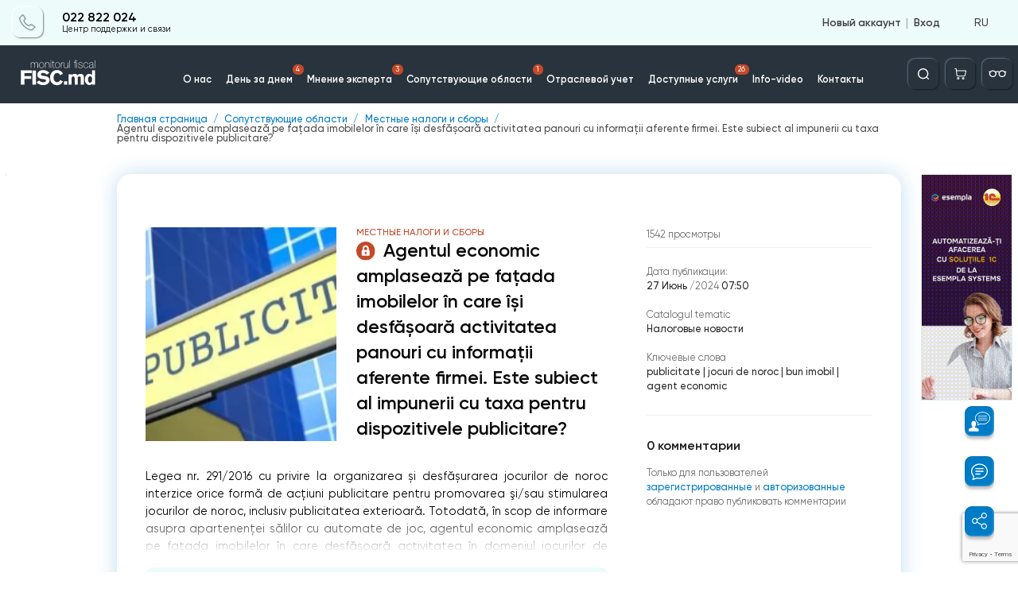

--- FILE ---
content_type: text/html; charset=utf-8
request_url: https://monitorul.fisc.md/ru/agentul-economic-amplaseaza-pe-fatada-imobilelor-in-care-desfasoara-activitatea-panouri-cu-informatii-aferente-firmei.-este-subiect-al-impunerii-cu-taxa-pentru-dispozitivele-publicitare/
body_size: 63161
content:
<!DOCTYPE html>
<html lang="ru" class="page" prefix="og: http://ogp.me/ns#">
    <head>
        
<!-- Google tag (gtag.js) -->
<script async src="https://www.googletagmanager.com/gtag/js?id=G-L8ZYWTSSHH"></script>
<script>
    window.dataLayer = window.dataLayer || [];
    function gtag(){dataLayer.push(arguments);}
    gtag('js', new Date());

    gtag('config', 'G-L8ZYWTSSHH');
</script>

    <!-- Required meta tags -->
    <meta charset="utf-8">
    <meta name="viewport" content="width=device-width, initial-scale=1, shrink-to-fit=no, maximum-scale=1, user-scalable=no">


    <title>Agentul economic amplasează pe fațada imobilelor în care își desfășoară activitatea panouri cu informații aferente firmei. Este subiect al impunerii cu taxa pentru dispozitivele publicitare?</title>

    <meta name="description" content="Agentul economic amplasează pe fațada imobilelor în care își desfășoară activitatea panouri cu informații aferente firmei. Este subiect al impunerii cu taxa pentru dispozitivele publicitare?">
    <meta name="keywords" content="Agentul economic amplasează pe fațada imobilelor în care își desfășoară activitatea panouri cu informații aferente firmei. Este subiect al impunerii cu taxa pentru dispozitivele publicitare?">

    <meta property="og:title"              content="" />
    <meta property="og:url"                content="https://monitorul.fisc.md/ru/agentul-economic-amplaseaza-pe-fatada-imobilelor-in-care-desfasoara-activitatea-panouri-cu-informatii-aferente-firmei.-este-subiect-al-impunerii-cu-taxa-pentru-dispozitivele-publicitare/" />
        <meta property="og:image:width"               content="510" />
    <meta property="og:image:height"               content="275" />
    <meta property="fb:app_id"             content="815237819678690" />

    <script>
        var close__btn = 'Закрыть';
        var yes__btn = 'Да';
    </script>

            <!--  google fonts  -->
            <link rel="preconnect" href="https://fonts.gstatic.com">
            <link
                    href="https://fonts.googleapis.com/css2?family=Nunito:ital,wght@0,200;0,300;0,400;0,600;1,600;1,700;1,800;1,900&display=swap"
                    rel="stylesheet">
            <!--  SomeThing  -->
            <!--  slick sldier  -->
                                                            <style>
                .slick-list,.slick-slider,.slick-track{position:relative;display:block}.slick-slider{box-sizing:border-box;-webkit-user-select:none;-moz-user-select:none;-ms-user-select:none;user-select:none;-webkit-touch-callout:none;-khtml-user-select:none;-ms-touch-action:pan-y;touch-action:pan-y;-webkit-tap-highlight-color:transparent}.slick-list{overflow:hidden;margin:0;padding:0}.slick-list:focus{outline:0}.slick-list.dragging{cursor:pointer;cursor:hand}.slick-slider .slick-list,.slick-slider .slick-track{-webkit-transform:translate3d(0,0,0);-moz-transform:translate3d(0,0,0);-ms-transform:translate3d(0,0,0);-o-transform:translate3d(0,0,0);transform:translate3d(0,0,0)}.slick-track{top:0;left:0;margin-left:auto;margin-right:auto}.slick-track:after,.slick-track:before{display:table;content:''}.slick-track:after{clear:both}.slick-loading .slick-slide,.slick-loading .slick-track{visibility:hidden}.slick-slide{display:none;float:left;height:100%;min-height:1px}[dir=rtl] .slick-slide{float:right}.slick-initialized .slick-slide,.slick-slide img{display:block}.slick-arrow.slick-hidden,.slick-slide.slick-loading img{display:none}.slick-slide.dragging img{pointer-events:none}.slick-vertical .slick-slide{display:block;height:auto;border:1px solid transparent}                            </style>

            <!--  jquery  -->
                        <script>
                /*! jQuery v3.6.4 | (c) OpenJS Foundation and other contributors | jquery.org/license */
!function(e,t){"use strict";"object"==typeof module&&"object"==typeof module.exports?module.exports=e.document?t(e,!0):function(e){if(!e.document)throw new Error("jQuery requires a window with a document");return t(e)}:t(e)}("undefined"!=typeof window?window:this,function(C,e){"use strict";var t=[],r=Object.getPrototypeOf,s=t.slice,g=t.flat?function(e){return t.flat.call(e)}:function(e){return t.concat.apply([],e)},u=t.push,i=t.indexOf,n={},o=n.toString,y=n.hasOwnProperty,a=y.toString,l=a.call(Object),v={},m=function(e){return"function"==typeof e&&"number"!=typeof e.nodeType&&"function"!=typeof e.item},x=function(e){return null!=e&&e===e.window},E=C.document,c={type:!0,src:!0,nonce:!0,noModule:!0};function b(e,t,n){var r,i,o=(n=n||E).createElement("script");if(o.text=e,t)for(r in c)(i=t[r]||t.getAttribute&&t.getAttribute(r))&&o.setAttribute(r,i);n.head.appendChild(o).parentNode.removeChild(o)}function w(e){return null==e?e+"":"object"==typeof e||"function"==typeof e?n[o.call(e)]||"object":typeof e}var f="3.6.4",S=function(e,t){return new S.fn.init(e,t)};function p(e){var t=!!e&&"length"in e&&e.length,n=w(e);return!m(e)&&!x(e)&&("array"===n||0===t||"number"==typeof t&&0<t&&t-1 in e)}S.fn=S.prototype={jquery:f,constructor:S,length:0,toArray:function(){return s.call(this)},get:function(e){return null==e?s.call(this):e<0?this[e+this.length]:this[e]},pushStack:function(e){var t=S.merge(this.constructor(),e);return t.prevObject=this,t},each:function(e){return S.each(this,e)},map:function(n){return this.pushStack(S.map(this,function(e,t){return n.call(e,t,e)}))},slice:function(){return this.pushStack(s.apply(this,arguments))},first:function(){return this.eq(0)},last:function(){return this.eq(-1)},even:function(){return this.pushStack(S.grep(this,function(e,t){return(t+1)%2}))},odd:function(){return this.pushStack(S.grep(this,function(e,t){return t%2}))},eq:function(e){var t=this.length,n=+e+(e<0?t:0);return this.pushStack(0<=n&&n<t?[this[n]]:[])},end:function(){return this.prevObject||this.constructor()},push:u,sort:t.sort,splice:t.splice},S.extend=S.fn.extend=function(){var e,t,n,r,i,o,a=arguments[0]||{},s=1,u=arguments.length,l=!1;for("boolean"==typeof a&&(l=a,a=arguments[s]||{},s++),"object"==typeof a||m(a)||(a={}),s===u&&(a=this,s--);s<u;s++)if(null!=(e=arguments[s]))for(t in e)r=e[t],"__proto__"!==t&&a!==r&&(l&&r&&(S.isPlainObject(r)||(i=Array.isArray(r)))?(n=a[t],o=i&&!Array.isArray(n)?[]:i||S.isPlainObject(n)?n:{},i=!1,a[t]=S.extend(l,o,r)):void 0!==r&&(a[t]=r));return a},S.extend({expando:"jQuery"+(f+Math.random()).replace(/\D/g,""),isReady:!0,error:function(e){throw new Error(e)},noop:function(){},isPlainObject:function(e){var t,n;return!(!e||"[object Object]"!==o.call(e))&&(!(t=r(e))||"function"==typeof(n=y.call(t,"constructor")&&t.constructor)&&a.call(n)===l)},isEmptyObject:function(e){var t;for(t in e)return!1;return!0},globalEval:function(e,t,n){b(e,{nonce:t&&t.nonce},n)},each:function(e,t){var n,r=0;if(p(e)){for(n=e.length;r<n;r++)if(!1===t.call(e[r],r,e[r]))break}else for(r in e)if(!1===t.call(e[r],r,e[r]))break;return e},makeArray:function(e,t){var n=t||[];return null!=e&&(p(Object(e))?S.merge(n,"string"==typeof e?[e]:e):u.call(n,e)),n},inArray:function(e,t,n){return null==t?-1:i.call(t,e,n)},merge:function(e,t){for(var n=+t.length,r=0,i=e.length;r<n;r++)e[i++]=t[r];return e.length=i,e},grep:function(e,t,n){for(var r=[],i=0,o=e.length,a=!n;i<o;i++)!t(e[i],i)!==a&&r.push(e[i]);return r},map:function(e,t,n){var r,i,o=0,a=[];if(p(e))for(r=e.length;o<r;o++)null!=(i=t(e[o],o,n))&&a.push(i);else for(o in e)null!=(i=t(e[o],o,n))&&a.push(i);return g(a)},guid:1,support:v}),"function"==typeof Symbol&&(S.fn[Symbol.iterator]=t[Symbol.iterator]),S.each("Boolean Number String Function Array Date RegExp Object Error Symbol".split(" "),function(e,t){n["[object "+t+"]"]=t.toLowerCase()});var d=function(n){var e,d,b,o,i,h,f,g,w,u,l,T,C,a,E,y,s,c,v,S="sizzle"+1*new Date,p=n.document,k=0,r=0,m=ue(),x=ue(),A=ue(),N=ue(),j=function(e,t){return e===t&&(l=!0),0},D={}.hasOwnProperty,t=[],q=t.pop,L=t.push,H=t.push,O=t.slice,P=function(e,t){for(var n=0,r=e.length;n<r;n++)if(e[n]===t)return n;return-1},R="checked|selected|async|autofocus|autoplay|controls|defer|disabled|hidden|ismap|loop|multiple|open|readonly|required|scoped",M="[\\x20\\t\\r\\n\\f]",I="(?:\\\\[\\da-fA-F]{1,6}"+M+"?|\\\\[^\\r\\n\\f]|[\\w-]|[^\0-\\x7f])+",W="\\["+M+"*("+I+")(?:"+M+"*([*^$|!~]?=)"+M+"*(?:'((?:\\\\.|[^\\\\'])*)'|\"((?:\\\\.|[^\\\\\"])*)\"|("+I+"))|)"+M+"*\\]",F=":("+I+")(?:\\((('((?:\\\\.|[^\\\\'])*)'|\"((?:\\\\.|[^\\\\\"])*)\")|((?:\\\\.|[^\\\\()[\\]]|"+W+")*)|.*)\\)|)",$=new RegExp(M+"+","g"),B=new RegExp("^"+M+"+|((?:^|[^\\\\])(?:\\\\.)*)"+M+"+$","g"),_=new RegExp("^"+M+"*,"+M+"*"),z=new RegExp("^"+M+"*([>+~]|"+M+")"+M+"*"),U=new RegExp(M+"|>"),X=new RegExp(F),V=new RegExp("^"+I+"$"),G={ID:new RegExp("^#("+I+")"),CLASS:new RegExp("^\\.("+I+")"),TAG:new RegExp("^("+I+"|[*])"),ATTR:new RegExp("^"+W),PSEUDO:new RegExp("^"+F),CHILD:new RegExp("^:(only|first|last|nth|nth-last)-(child|of-type)(?:\\("+M+"*(even|odd|(([+-]|)(\\d*)n|)"+M+"*(?:([+-]|)"+M+"*(\\d+)|))"+M+"*\\)|)","i"),bool:new RegExp("^(?:"+R+")$","i"),needsContext:new RegExp("^"+M+"*[>+~]|:(even|odd|eq|gt|lt|nth|first|last)(?:\\("+M+"*((?:-\\d)?\\d*)"+M+"*\\)|)(?=[^-]|$)","i")},Y=/HTML$/i,Q=/^(?:input|select|textarea|button)$/i,J=/^h\d$/i,K=/^[^{]+\{\s*\[native \w/,Z=/^(?:#([\w-]+)|(\w+)|\.([\w-]+))$/,ee=/[+~]/,te=new RegExp("\\\\[\\da-fA-F]{1,6}"+M+"?|\\\\([^\\r\\n\\f])","g"),ne=function(e,t){var n="0x"+e.slice(1)-65536;return t||(n<0?String.fromCharCode(n+65536):String.fromCharCode(n>>10|55296,1023&n|56320))},re=/([\0-\x1f\x7f]|^-?\d)|^-$|[^\0-\x1f\x7f-\uFFFF\w-]/g,ie=function(e,t){return t?"\0"===e?"\ufffd":e.slice(0,-1)+"\\"+e.charCodeAt(e.length-1).toString(16)+" ":"\\"+e},oe=function(){T()},ae=be(function(e){return!0===e.disabled&&"fieldset"===e.nodeName.toLowerCase()},{dir:"parentNode",next:"legend"});try{H.apply(t=O.call(p.childNodes),p.childNodes),t[p.childNodes.length].nodeType}catch(e){H={apply:t.length?function(e,t){L.apply(e,O.call(t))}:function(e,t){var n=e.length,r=0;while(e[n++]=t[r++]);e.length=n-1}}}function se(t,e,n,r){var i,o,a,s,u,l,c,f=e&&e.ownerDocument,p=e?e.nodeType:9;if(n=n||[],"string"!=typeof t||!t||1!==p&&9!==p&&11!==p)return n;if(!r&&(T(e),e=e||C,E)){if(11!==p&&(u=Z.exec(t)))if(i=u[1]){if(9===p){if(!(a=e.getElementById(i)))return n;if(a.id===i)return n.push(a),n}else if(f&&(a=f.getElementById(i))&&v(e,a)&&a.id===i)return n.push(a),n}else{if(u[2])return H.apply(n,e.getElementsByTagName(t)),n;if((i=u[3])&&d.getElementsByClassName&&e.getElementsByClassName)return H.apply(n,e.getElementsByClassName(i)),n}if(d.qsa&&!N[t+" "]&&(!y||!y.test(t))&&(1!==p||"object"!==e.nodeName.toLowerCase())){if(c=t,f=e,1===p&&(U.test(t)||z.test(t))){(f=ee.test(t)&&ve(e.parentNode)||e)===e&&d.scope||((s=e.getAttribute("id"))?s=s.replace(re,ie):e.setAttribute("id",s=S)),o=(l=h(t)).length;while(o--)l[o]=(s?"#"+s:":scope")+" "+xe(l[o]);c=l.join(",")}try{return H.apply(n,f.querySelectorAll(c)),n}catch(e){N(t,!0)}finally{s===S&&e.removeAttribute("id")}}}return g(t.replace(B,"$1"),e,n,r)}function ue(){var r=[];return function e(t,n){return r.push(t+" ")>b.cacheLength&&delete e[r.shift()],e[t+" "]=n}}function le(e){return e[S]=!0,e}function ce(e){var t=C.createElement("fieldset");try{return!!e(t)}catch(e){return!1}finally{t.parentNode&&t.parentNode.removeChild(t),t=null}}function fe(e,t){var n=e.split("|"),r=n.length;while(r--)b.attrHandle[n[r]]=t}function pe(e,t){var n=t&&e,r=n&&1===e.nodeType&&1===t.nodeType&&e.sourceIndex-t.sourceIndex;if(r)return r;if(n)while(n=n.nextSibling)if(n===t)return-1;return e?1:-1}function de(t){return function(e){return"input"===e.nodeName.toLowerCase()&&e.type===t}}function he(n){return function(e){var t=e.nodeName.toLowerCase();return("input"===t||"button"===t)&&e.type===n}}function ge(t){return function(e){return"form"in e?e.parentNode&&!1===e.disabled?"label"in e?"label"in e.parentNode?e.parentNode.disabled===t:e.disabled===t:e.isDisabled===t||e.isDisabled!==!t&&ae(e)===t:e.disabled===t:"label"in e&&e.disabled===t}}function ye(a){return le(function(o){return o=+o,le(function(e,t){var n,r=a([],e.length,o),i=r.length;while(i--)e[n=r[i]]&&(e[n]=!(t[n]=e[n]))})})}function ve(e){return e&&"undefined"!=typeof e.getElementsByTagName&&e}for(e in d=se.support={},i=se.isXML=function(e){var t=e&&e.namespaceURI,n=e&&(e.ownerDocument||e).documentElement;return!Y.test(t||n&&n.nodeName||"HTML")},T=se.setDocument=function(e){var t,n,r=e?e.ownerDocument||e:p;return r!=C&&9===r.nodeType&&r.documentElement&&(a=(C=r).documentElement,E=!i(C),p!=C&&(n=C.defaultView)&&n.top!==n&&(n.addEventListener?n.addEventListener("unload",oe,!1):n.attachEvent&&n.attachEvent("onunload",oe)),d.scope=ce(function(e){return a.appendChild(e).appendChild(C.createElement("div")),"undefined"!=typeof e.querySelectorAll&&!e.querySelectorAll(":scope fieldset div").length}),d.cssHas=ce(function(){try{return C.querySelector(":has(*,:jqfake)"),!1}catch(e){return!0}}),d.attributes=ce(function(e){return e.className="i",!e.getAttribute("className")}),d.getElementsByTagName=ce(function(e){return e.appendChild(C.createComment("")),!e.getElementsByTagName("*").length}),d.getElementsByClassName=K.test(C.getElementsByClassName),d.getById=ce(function(e){return a.appendChild(e).id=S,!C.getElementsByName||!C.getElementsByName(S).length}),d.getById?(b.filter.ID=function(e){var t=e.replace(te,ne);return function(e){return e.getAttribute("id")===t}},b.find.ID=function(e,t){if("undefined"!=typeof t.getElementById&&E){var n=t.getElementById(e);return n?[n]:[]}}):(b.filter.ID=function(e){var n=e.replace(te,ne);return function(e){var t="undefined"!=typeof e.getAttributeNode&&e.getAttributeNode("id");return t&&t.value===n}},b.find.ID=function(e,t){if("undefined"!=typeof t.getElementById&&E){var n,r,i,o=t.getElementById(e);if(o){if((n=o.getAttributeNode("id"))&&n.value===e)return[o];i=t.getElementsByName(e),r=0;while(o=i[r++])if((n=o.getAttributeNode("id"))&&n.value===e)return[o]}return[]}}),b.find.TAG=d.getElementsByTagName?function(e,t){return"undefined"!=typeof t.getElementsByTagName?t.getElementsByTagName(e):d.qsa?t.querySelectorAll(e):void 0}:function(e,t){var n,r=[],i=0,o=t.getElementsByTagName(e);if("*"===e){while(n=o[i++])1===n.nodeType&&r.push(n);return r}return o},b.find.CLASS=d.getElementsByClassName&&function(e,t){if("undefined"!=typeof t.getElementsByClassName&&E)return t.getElementsByClassName(e)},s=[],y=[],(d.qsa=K.test(C.querySelectorAll))&&(ce(function(e){var t;a.appendChild(e).innerHTML="<a id='"+S+"'></a><select id='"+S+"-\r\\' msallowcapture=''><option selected=''></option></select>",e.querySelectorAll("[msallowcapture^='']").length&&y.push("[*^$]="+M+"*(?:''|\"\")"),e.querySelectorAll("[selected]").length||y.push("\\["+M+"*(?:value|"+R+")"),e.querySelectorAll("[id~="+S+"-]").length||y.push("~="),(t=C.createElement("input")).setAttribute("name",""),e.appendChild(t),e.querySelectorAll("[name='']").length||y.push("\\["+M+"*name"+M+"*="+M+"*(?:''|\"\")"),e.querySelectorAll(":checked").length||y.push(":checked"),e.querySelectorAll("a#"+S+"+*").length||y.push(".#.+[+~]"),e.querySelectorAll("\\\f"),y.push("[\\r\\n\\f]")}),ce(function(e){e.innerHTML="<a href='' disabled='disabled'></a><select disabled='disabled'><option/></select>";var t=C.createElement("input");t.setAttribute("type","hidden"),e.appendChild(t).setAttribute("name","D"),e.querySelectorAll("[name=d]").length&&y.push("name"+M+"*[*^$|!~]?="),2!==e.querySelectorAll(":enabled").length&&y.push(":enabled",":disabled"),a.appendChild(e).disabled=!0,2!==e.querySelectorAll(":disabled").length&&y.push(":enabled",":disabled"),e.querySelectorAll("*,:x"),y.push(",.*:")})),(d.matchesSelector=K.test(c=a.matches||a.webkitMatchesSelector||a.mozMatchesSelector||a.oMatchesSelector||a.msMatchesSelector))&&ce(function(e){d.disconnectedMatch=c.call(e,"*"),c.call(e,"[s!='']:x"),s.push("!=",F)}),d.cssHas||y.push(":has"),y=y.length&&new RegExp(y.join("|")),s=s.length&&new RegExp(s.join("|")),t=K.test(a.compareDocumentPosition),v=t||K.test(a.contains)?function(e,t){var n=9===e.nodeType&&e.documentElement||e,r=t&&t.parentNode;return e===r||!(!r||1!==r.nodeType||!(n.contains?n.contains(r):e.compareDocumentPosition&&16&e.compareDocumentPosition(r)))}:function(e,t){if(t)while(t=t.parentNode)if(t===e)return!0;return!1},j=t?function(e,t){if(e===t)return l=!0,0;var n=!e.compareDocumentPosition-!t.compareDocumentPosition;return n||(1&(n=(e.ownerDocument||e)==(t.ownerDocument||t)?e.compareDocumentPosition(t):1)||!d.sortDetached&&t.compareDocumentPosition(e)===n?e==C||e.ownerDocument==p&&v(p,e)?-1:t==C||t.ownerDocument==p&&v(p,t)?1:u?P(u,e)-P(u,t):0:4&n?-1:1)}:function(e,t){if(e===t)return l=!0,0;var n,r=0,i=e.parentNode,o=t.parentNode,a=[e],s=[t];if(!i||!o)return e==C?-1:t==C?1:i?-1:o?1:u?P(u,e)-P(u,t):0;if(i===o)return pe(e,t);n=e;while(n=n.parentNode)a.unshift(n);n=t;while(n=n.parentNode)s.unshift(n);while(a[r]===s[r])r++;return r?pe(a[r],s[r]):a[r]==p?-1:s[r]==p?1:0}),C},se.matches=function(e,t){return se(e,null,null,t)},se.matchesSelector=function(e,t){if(T(e),d.matchesSelector&&E&&!N[t+" "]&&(!s||!s.test(t))&&(!y||!y.test(t)))try{var n=c.call(e,t);if(n||d.disconnectedMatch||e.document&&11!==e.document.nodeType)return n}catch(e){N(t,!0)}return 0<se(t,C,null,[e]).length},se.contains=function(e,t){return(e.ownerDocument||e)!=C&&T(e),v(e,t)},se.attr=function(e,t){(e.ownerDocument||e)!=C&&T(e);var n=b.attrHandle[t.toLowerCase()],r=n&&D.call(b.attrHandle,t.toLowerCase())?n(e,t,!E):void 0;return void 0!==r?r:d.attributes||!E?e.getAttribute(t):(r=e.getAttributeNode(t))&&r.specified?r.value:null},se.escape=function(e){return(e+"").replace(re,ie)},se.error=function(e){throw new Error("Syntax error, unrecognized expression: "+e)},se.uniqueSort=function(e){var t,n=[],r=0,i=0;if(l=!d.detectDuplicates,u=!d.sortStable&&e.slice(0),e.sort(j),l){while(t=e[i++])t===e[i]&&(r=n.push(i));while(r--)e.splice(n[r],1)}return u=null,e},o=se.getText=function(e){var t,n="",r=0,i=e.nodeType;if(i){if(1===i||9===i||11===i){if("string"==typeof e.textContent)return e.textContent;for(e=e.firstChild;e;e=e.nextSibling)n+=o(e)}else if(3===i||4===i)return e.nodeValue}else while(t=e[r++])n+=o(t);return n},(b=se.selectors={cacheLength:50,createPseudo:le,match:G,attrHandle:{},find:{},relative:{">":{dir:"parentNode",first:!0}," ":{dir:"parentNode"},"+":{dir:"previousSibling",first:!0},"~":{dir:"previousSibling"}},preFilter:{ATTR:function(e){return e[1]=e[1].replace(te,ne),e[3]=(e[3]||e[4]||e[5]||"").replace(te,ne),"~="===e[2]&&(e[3]=" "+e[3]+" "),e.slice(0,4)},CHILD:function(e){return e[1]=e[1].toLowerCase(),"nth"===e[1].slice(0,3)?(e[3]||se.error(e[0]),e[4]=+(e[4]?e[5]+(e[6]||1):2*("even"===e[3]||"odd"===e[3])),e[5]=+(e[7]+e[8]||"odd"===e[3])):e[3]&&se.error(e[0]),e},PSEUDO:function(e){var t,n=!e[6]&&e[2];return G.CHILD.test(e[0])?null:(e[3]?e[2]=e[4]||e[5]||"":n&&X.test(n)&&(t=h(n,!0))&&(t=n.indexOf(")",n.length-t)-n.length)&&(e[0]=e[0].slice(0,t),e[2]=n.slice(0,t)),e.slice(0,3))}},filter:{TAG:function(e){var t=e.replace(te,ne).toLowerCase();return"*"===e?function(){return!0}:function(e){return e.nodeName&&e.nodeName.toLowerCase()===t}},CLASS:function(e){var t=m[e+" "];return t||(t=new RegExp("(^|"+M+")"+e+"("+M+"|$)"))&&m(e,function(e){return t.test("string"==typeof e.className&&e.className||"undefined"!=typeof e.getAttribute&&e.getAttribute("class")||"")})},ATTR:function(n,r,i){return function(e){var t=se.attr(e,n);return null==t?"!="===r:!r||(t+="","="===r?t===i:"!="===r?t!==i:"^="===r?i&&0===t.indexOf(i):"*="===r?i&&-1<t.indexOf(i):"$="===r?i&&t.slice(-i.length)===i:"~="===r?-1<(" "+t.replace($," ")+" ").indexOf(i):"|="===r&&(t===i||t.slice(0,i.length+1)===i+"-"))}},CHILD:function(h,e,t,g,y){var v="nth"!==h.slice(0,3),m="last"!==h.slice(-4),x="of-type"===e;return 1===g&&0===y?function(e){return!!e.parentNode}:function(e,t,n){var r,i,o,a,s,u,l=v!==m?"nextSibling":"previousSibling",c=e.parentNode,f=x&&e.nodeName.toLowerCase(),p=!n&&!x,d=!1;if(c){if(v){while(l){a=e;while(a=a[l])if(x?a.nodeName.toLowerCase()===f:1===a.nodeType)return!1;u=l="only"===h&&!u&&"nextSibling"}return!0}if(u=[m?c.firstChild:c.lastChild],m&&p){d=(s=(r=(i=(o=(a=c)[S]||(a[S]={}))[a.uniqueID]||(o[a.uniqueID]={}))[h]||[])[0]===k&&r[1])&&r[2],a=s&&c.childNodes[s];while(a=++s&&a&&a[l]||(d=s=0)||u.pop())if(1===a.nodeType&&++d&&a===e){i[h]=[k,s,d];break}}else if(p&&(d=s=(r=(i=(o=(a=e)[S]||(a[S]={}))[a.uniqueID]||(o[a.uniqueID]={}))[h]||[])[0]===k&&r[1]),!1===d)while(a=++s&&a&&a[l]||(d=s=0)||u.pop())if((x?a.nodeName.toLowerCase()===f:1===a.nodeType)&&++d&&(p&&((i=(o=a[S]||(a[S]={}))[a.uniqueID]||(o[a.uniqueID]={}))[h]=[k,d]),a===e))break;return(d-=y)===g||d%g==0&&0<=d/g}}},PSEUDO:function(e,o){var t,a=b.pseudos[e]||b.setFilters[e.toLowerCase()]||se.error("unsupported pseudo: "+e);return a[S]?a(o):1<a.length?(t=[e,e,"",o],b.setFilters.hasOwnProperty(e.toLowerCase())?le(function(e,t){var n,r=a(e,o),i=r.length;while(i--)e[n=P(e,r[i])]=!(t[n]=r[i])}):function(e){return a(e,0,t)}):a}},pseudos:{not:le(function(e){var r=[],i=[],s=f(e.replace(B,"$1"));return s[S]?le(function(e,t,n,r){var i,o=s(e,null,r,[]),a=e.length;while(a--)(i=o[a])&&(e[a]=!(t[a]=i))}):function(e,t,n){return r[0]=e,s(r,null,n,i),r[0]=null,!i.pop()}}),has:le(function(t){return function(e){return 0<se(t,e).length}}),contains:le(function(t){return t=t.replace(te,ne),function(e){return-1<(e.textContent||o(e)).indexOf(t)}}),lang:le(function(n){return V.test(n||"")||se.error("unsupported lang: "+n),n=n.replace(te,ne).toLowerCase(),function(e){var t;do{if(t=E?e.lang:e.getAttribute("xml:lang")||e.getAttribute("lang"))return(t=t.toLowerCase())===n||0===t.indexOf(n+"-")}while((e=e.parentNode)&&1===e.nodeType);return!1}}),target:function(e){var t=n.location&&n.location.hash;return t&&t.slice(1)===e.id},root:function(e){return e===a},focus:function(e){return e===C.activeElement&&(!C.hasFocus||C.hasFocus())&&!!(e.type||e.href||~e.tabIndex)},enabled:ge(!1),disabled:ge(!0),checked:function(e){var t=e.nodeName.toLowerCase();return"input"===t&&!!e.checked||"option"===t&&!!e.selected},selected:function(e){return e.parentNode&&e.parentNode.selectedIndex,!0===e.selected},empty:function(e){for(e=e.firstChild;e;e=e.nextSibling)if(e.nodeType<6)return!1;return!0},parent:function(e){return!b.pseudos.empty(e)},header:function(e){return J.test(e.nodeName)},input:function(e){return Q.test(e.nodeName)},button:function(e){var t=e.nodeName.toLowerCase();return"input"===t&&"button"===e.type||"button"===t},text:function(e){var t;return"input"===e.nodeName.toLowerCase()&&"text"===e.type&&(null==(t=e.getAttribute("type"))||"text"===t.toLowerCase())},first:ye(function(){return[0]}),last:ye(function(e,t){return[t-1]}),eq:ye(function(e,t,n){return[n<0?n+t:n]}),even:ye(function(e,t){for(var n=0;n<t;n+=2)e.push(n);return e}),odd:ye(function(e,t){for(var n=1;n<t;n+=2)e.push(n);return e}),lt:ye(function(e,t,n){for(var r=n<0?n+t:t<n?t:n;0<=--r;)e.push(r);return e}),gt:ye(function(e,t,n){for(var r=n<0?n+t:n;++r<t;)e.push(r);return e})}}).pseudos.nth=b.pseudos.eq,{radio:!0,checkbox:!0,file:!0,password:!0,image:!0})b.pseudos[e]=de(e);for(e in{submit:!0,reset:!0})b.pseudos[e]=he(e);function me(){}function xe(e){for(var t=0,n=e.length,r="";t<n;t++)r+=e[t].value;return r}function be(s,e,t){var u=e.dir,l=e.next,c=l||u,f=t&&"parentNode"===c,p=r++;return e.first?function(e,t,n){while(e=e[u])if(1===e.nodeType||f)return s(e,t,n);return!1}:function(e,t,n){var r,i,o,a=[k,p];if(n){while(e=e[u])if((1===e.nodeType||f)&&s(e,t,n))return!0}else while(e=e[u])if(1===e.nodeType||f)if(i=(o=e[S]||(e[S]={}))[e.uniqueID]||(o[e.uniqueID]={}),l&&l===e.nodeName.toLowerCase())e=e[u]||e;else{if((r=i[c])&&r[0]===k&&r[1]===p)return a[2]=r[2];if((i[c]=a)[2]=s(e,t,n))return!0}return!1}}function we(i){return 1<i.length?function(e,t,n){var r=i.length;while(r--)if(!i[r](e,t,n))return!1;return!0}:i[0]}function Te(e,t,n,r,i){for(var o,a=[],s=0,u=e.length,l=null!=t;s<u;s++)(o=e[s])&&(n&&!n(o,r,i)||(a.push(o),l&&t.push(s)));return a}function Ce(d,h,g,y,v,e){return y&&!y[S]&&(y=Ce(y)),v&&!v[S]&&(v=Ce(v,e)),le(function(e,t,n,r){var i,o,a,s=[],u=[],l=t.length,c=e||function(e,t,n){for(var r=0,i=t.length;r<i;r++)se(e,t[r],n);return n}(h||"*",n.nodeType?[n]:n,[]),f=!d||!e&&h?c:Te(c,s,d,n,r),p=g?v||(e?d:l||y)?[]:t:f;if(g&&g(f,p,n,r),y){i=Te(p,u),y(i,[],n,r),o=i.length;while(o--)(a=i[o])&&(p[u[o]]=!(f[u[o]]=a))}if(e){if(v||d){if(v){i=[],o=p.length;while(o--)(a=p[o])&&i.push(f[o]=a);v(null,p=[],i,r)}o=p.length;while(o--)(a=p[o])&&-1<(i=v?P(e,a):s[o])&&(e[i]=!(t[i]=a))}}else p=Te(p===t?p.splice(l,p.length):p),v?v(null,t,p,r):H.apply(t,p)})}function Ee(e){for(var i,t,n,r=e.length,o=b.relative[e[0].type],a=o||b.relative[" "],s=o?1:0,u=be(function(e){return e===i},a,!0),l=be(function(e){return-1<P(i,e)},a,!0),c=[function(e,t,n){var r=!o&&(n||t!==w)||((i=t).nodeType?u(e,t,n):l(e,t,n));return i=null,r}];s<r;s++)if(t=b.relative[e[s].type])c=[be(we(c),t)];else{if((t=b.filter[e[s].type].apply(null,e[s].matches))[S]){for(n=++s;n<r;n++)if(b.relative[e[n].type])break;return Ce(1<s&&we(c),1<s&&xe(e.slice(0,s-1).concat({value:" "===e[s-2].type?"*":""})).replace(B,"$1"),t,s<n&&Ee(e.slice(s,n)),n<r&&Ee(e=e.slice(n)),n<r&&xe(e))}c.push(t)}return we(c)}return me.prototype=b.filters=b.pseudos,b.setFilters=new me,h=se.tokenize=function(e,t){var n,r,i,o,a,s,u,l=x[e+" "];if(l)return t?0:l.slice(0);a=e,s=[],u=b.preFilter;while(a){for(o in n&&!(r=_.exec(a))||(r&&(a=a.slice(r[0].length)||a),s.push(i=[])),n=!1,(r=z.exec(a))&&(n=r.shift(),i.push({value:n,type:r[0].replace(B," ")}),a=a.slice(n.length)),b.filter)!(r=G[o].exec(a))||u[o]&&!(r=u[o](r))||(n=r.shift(),i.push({value:n,type:o,matches:r}),a=a.slice(n.length));if(!n)break}return t?a.length:a?se.error(e):x(e,s).slice(0)},f=se.compile=function(e,t){var n,y,v,m,x,r,i=[],o=[],a=A[e+" "];if(!a){t||(t=h(e)),n=t.length;while(n--)(a=Ee(t[n]))[S]?i.push(a):o.push(a);(a=A(e,(y=o,m=0<(v=i).length,x=0<y.length,r=function(e,t,n,r,i){var o,a,s,u=0,l="0",c=e&&[],f=[],p=w,d=e||x&&b.find.TAG("*",i),h=k+=null==p?1:Math.random()||.1,g=d.length;for(i&&(w=t==C||t||i);l!==g&&null!=(o=d[l]);l++){if(x&&o){a=0,t||o.ownerDocument==C||(T(o),n=!E);while(s=y[a++])if(s(o,t||C,n)){r.push(o);break}i&&(k=h)}m&&((o=!s&&o)&&u--,e&&c.push(o))}if(u+=l,m&&l!==u){a=0;while(s=v[a++])s(c,f,t,n);if(e){if(0<u)while(l--)c[l]||f[l]||(f[l]=q.call(r));f=Te(f)}H.apply(r,f),i&&!e&&0<f.length&&1<u+v.length&&se.uniqueSort(r)}return i&&(k=h,w=p),c},m?le(r):r))).selector=e}return a},g=se.select=function(e,t,n,r){var i,o,a,s,u,l="function"==typeof e&&e,c=!r&&h(e=l.selector||e);if(n=n||[],1===c.length){if(2<(o=c[0]=c[0].slice(0)).length&&"ID"===(a=o[0]).type&&9===t.nodeType&&E&&b.relative[o[1].type]){if(!(t=(b.find.ID(a.matches[0].replace(te,ne),t)||[])[0]))return n;l&&(t=t.parentNode),e=e.slice(o.shift().value.length)}i=G.needsContext.test(e)?0:o.length;while(i--){if(a=o[i],b.relative[s=a.type])break;if((u=b.find[s])&&(r=u(a.matches[0].replace(te,ne),ee.test(o[0].type)&&ve(t.parentNode)||t))){if(o.splice(i,1),!(e=r.length&&xe(o)))return H.apply(n,r),n;break}}}return(l||f(e,c))(r,t,!E,n,!t||ee.test(e)&&ve(t.parentNode)||t),n},d.sortStable=S.split("").sort(j).join("")===S,d.detectDuplicates=!!l,T(),d.sortDetached=ce(function(e){return 1&e.compareDocumentPosition(C.createElement("fieldset"))}),ce(function(e){return e.innerHTML="<a href='#'></a>","#"===e.firstChild.getAttribute("href")})||fe("type|href|height|width",function(e,t,n){if(!n)return e.getAttribute(t,"type"===t.toLowerCase()?1:2)}),d.attributes&&ce(function(e){return e.innerHTML="<input/>",e.firstChild.setAttribute("value",""),""===e.firstChild.getAttribute("value")})||fe("value",function(e,t,n){if(!n&&"input"===e.nodeName.toLowerCase())return e.defaultValue}),ce(function(e){return null==e.getAttribute("disabled")})||fe(R,function(e,t,n){var r;if(!n)return!0===e[t]?t.toLowerCase():(r=e.getAttributeNode(t))&&r.specified?r.value:null}),se}(C);S.find=d,S.expr=d.selectors,S.expr[":"]=S.expr.pseudos,S.uniqueSort=S.unique=d.uniqueSort,S.text=d.getText,S.isXMLDoc=d.isXML,S.contains=d.contains,S.escapeSelector=d.escape;var h=function(e,t,n){var r=[],i=void 0!==n;while((e=e[t])&&9!==e.nodeType)if(1===e.nodeType){if(i&&S(e).is(n))break;r.push(e)}return r},T=function(e,t){for(var n=[];e;e=e.nextSibling)1===e.nodeType&&e!==t&&n.push(e);return n},k=S.expr.match.needsContext;function A(e,t){return e.nodeName&&e.nodeName.toLowerCase()===t.toLowerCase()}var N=/^<([a-z][^\/\0>:\x20\t\r\n\f]*)[\x20\t\r\n\f]*\/?>(?:<\/\1>|)$/i;function j(e,n,r){return m(n)?S.grep(e,function(e,t){return!!n.call(e,t,e)!==r}):n.nodeType?S.grep(e,function(e){return e===n!==r}):"string"!=typeof n?S.grep(e,function(e){return-1<i.call(n,e)!==r}):S.filter(n,e,r)}S.filter=function(e,t,n){var r=t[0];return n&&(e=":not("+e+")"),1===t.length&&1===r.nodeType?S.find.matchesSelector(r,e)?[r]:[]:S.find.matches(e,S.grep(t,function(e){return 1===e.nodeType}))},S.fn.extend({find:function(e){var t,n,r=this.length,i=this;if("string"!=typeof e)return this.pushStack(S(e).filter(function(){for(t=0;t<r;t++)if(S.contains(i[t],this))return!0}));for(n=this.pushStack([]),t=0;t<r;t++)S.find(e,i[t],n);return 1<r?S.uniqueSort(n):n},filter:function(e){return this.pushStack(j(this,e||[],!1))},not:function(e){return this.pushStack(j(this,e||[],!0))},is:function(e){return!!j(this,"string"==typeof e&&k.test(e)?S(e):e||[],!1).length}});var D,q=/^(?:\s*(<[\w\W]+>)[^>]*|#([\w-]+))$/;(S.fn.init=function(e,t,n){var r,i;if(!e)return this;if(n=n||D,"string"==typeof e){if(!(r="<"===e[0]&&">"===e[e.length-1]&&3<=e.length?[null,e,null]:q.exec(e))||!r[1]&&t)return!t||t.jquery?(t||n).find(e):this.constructor(t).find(e);if(r[1]){if(t=t instanceof S?t[0]:t,S.merge(this,S.parseHTML(r[1],t&&t.nodeType?t.ownerDocument||t:E,!0)),N.test(r[1])&&S.isPlainObject(t))for(r in t)m(this[r])?this[r](t[r]):this.attr(r,t[r]);return this}return(i=E.getElementById(r[2]))&&(this[0]=i,this.length=1),this}return e.nodeType?(this[0]=e,this.length=1,this):m(e)?void 0!==n.ready?n.ready(e):e(S):S.makeArray(e,this)}).prototype=S.fn,D=S(E);var L=/^(?:parents|prev(?:Until|All))/,H={children:!0,contents:!0,next:!0,prev:!0};function O(e,t){while((e=e[t])&&1!==e.nodeType);return e}S.fn.extend({has:function(e){var t=S(e,this),n=t.length;return this.filter(function(){for(var e=0;e<n;e++)if(S.contains(this,t[e]))return!0})},closest:function(e,t){var n,r=0,i=this.length,o=[],a="string"!=typeof e&&S(e);if(!k.test(e))for(;r<i;r++)for(n=this[r];n&&n!==t;n=n.parentNode)if(n.nodeType<11&&(a?-1<a.index(n):1===n.nodeType&&S.find.matchesSelector(n,e))){o.push(n);break}return this.pushStack(1<o.length?S.uniqueSort(o):o)},index:function(e){return e?"string"==typeof e?i.call(S(e),this[0]):i.call(this,e.jquery?e[0]:e):this[0]&&this[0].parentNode?this.first().prevAll().length:-1},add:function(e,t){return this.pushStack(S.uniqueSort(S.merge(this.get(),S(e,t))))},addBack:function(e){return this.add(null==e?this.prevObject:this.prevObject.filter(e))}}),S.each({parent:function(e){var t=e.parentNode;return t&&11!==t.nodeType?t:null},parents:function(e){return h(e,"parentNode")},parentsUntil:function(e,t,n){return h(e,"parentNode",n)},next:function(e){return O(e,"nextSibling")},prev:function(e){return O(e,"previousSibling")},nextAll:function(e){return h(e,"nextSibling")},prevAll:function(e){return h(e,"previousSibling")},nextUntil:function(e,t,n){return h(e,"nextSibling",n)},prevUntil:function(e,t,n){return h(e,"previousSibling",n)},siblings:function(e){return T((e.parentNode||{}).firstChild,e)},children:function(e){return T(e.firstChild)},contents:function(e){return null!=e.contentDocument&&r(e.contentDocument)?e.contentDocument:(A(e,"template")&&(e=e.content||e),S.merge([],e.childNodes))}},function(r,i){S.fn[r]=function(e,t){var n=S.map(this,i,e);return"Until"!==r.slice(-5)&&(t=e),t&&"string"==typeof t&&(n=S.filter(t,n)),1<this.length&&(H[r]||S.uniqueSort(n),L.test(r)&&n.reverse()),this.pushStack(n)}});var P=/[^\x20\t\r\n\f]+/g;function R(e){return e}function M(e){throw e}function I(e,t,n,r){var i;try{e&&m(i=e.promise)?i.call(e).done(t).fail(n):e&&m(i=e.then)?i.call(e,t,n):t.apply(void 0,[e].slice(r))}catch(e){n.apply(void 0,[e])}}S.Callbacks=function(r){var e,n;r="string"==typeof r?(e=r,n={},S.each(e.match(P)||[],function(e,t){n[t]=!0}),n):S.extend({},r);var i,t,o,a,s=[],u=[],l=-1,c=function(){for(a=a||r.once,o=i=!0;u.length;l=-1){t=u.shift();while(++l<s.length)!1===s[l].apply(t[0],t[1])&&r.stopOnFalse&&(l=s.length,t=!1)}r.memory||(t=!1),i=!1,a&&(s=t?[]:"")},f={add:function(){return s&&(t&&!i&&(l=s.length-1,u.push(t)),function n(e){S.each(e,function(e,t){m(t)?r.unique&&f.has(t)||s.push(t):t&&t.length&&"string"!==w(t)&&n(t)})}(arguments),t&&!i&&c()),this},remove:function(){return S.each(arguments,function(e,t){var n;while(-1<(n=S.inArray(t,s,n)))s.splice(n,1),n<=l&&l--}),this},has:function(e){return e?-1<S.inArray(e,s):0<s.length},empty:function(){return s&&(s=[]),this},disable:function(){return a=u=[],s=t="",this},disabled:function(){return!s},lock:function(){return a=u=[],t||i||(s=t=""),this},locked:function(){return!!a},fireWith:function(e,t){return a||(t=[e,(t=t||[]).slice?t.slice():t],u.push(t),i||c()),this},fire:function(){return f.fireWith(this,arguments),this},fired:function(){return!!o}};return f},S.extend({Deferred:function(e){var o=[["notify","progress",S.Callbacks("memory"),S.Callbacks("memory"),2],["resolve","done",S.Callbacks("once memory"),S.Callbacks("once memory"),0,"resolved"],["reject","fail",S.Callbacks("once memory"),S.Callbacks("once memory"),1,"rejected"]],i="pending",a={state:function(){return i},always:function(){return s.done(arguments).fail(arguments),this},"catch":function(e){return a.then(null,e)},pipe:function(){var i=arguments;return S.Deferred(function(r){S.each(o,function(e,t){var n=m(i[t[4]])&&i[t[4]];s[t[1]](function(){var e=n&&n.apply(this,arguments);e&&m(e.promise)?e.promise().progress(r.notify).done(r.resolve).fail(r.reject):r[t[0]+"With"](this,n?[e]:arguments)})}),i=null}).promise()},then:function(t,n,r){var u=0;function l(i,o,a,s){return function(){var n=this,r=arguments,e=function(){var e,t;if(!(i<u)){if((e=a.apply(n,r))===o.promise())throw new TypeError("Thenable self-resolution");t=e&&("object"==typeof e||"function"==typeof e)&&e.then,m(t)?s?t.call(e,l(u,o,R,s),l(u,o,M,s)):(u++,t.call(e,l(u,o,R,s),l(u,o,M,s),l(u,o,R,o.notifyWith))):(a!==R&&(n=void 0,r=[e]),(s||o.resolveWith)(n,r))}},t=s?e:function(){try{e()}catch(e){S.Deferred.exceptionHook&&S.Deferred.exceptionHook(e,t.stackTrace),u<=i+1&&(a!==M&&(n=void 0,r=[e]),o.rejectWith(n,r))}};i?t():(S.Deferred.getStackHook&&(t.stackTrace=S.Deferred.getStackHook()),C.setTimeout(t))}}return S.Deferred(function(e){o[0][3].add(l(0,e,m(r)?r:R,e.notifyWith)),o[1][3].add(l(0,e,m(t)?t:R)),o[2][3].add(l(0,e,m(n)?n:M))}).promise()},promise:function(e){return null!=e?S.extend(e,a):a}},s={};return S.each(o,function(e,t){var n=t[2],r=t[5];a[t[1]]=n.add,r&&n.add(function(){i=r},o[3-e][2].disable,o[3-e][3].disable,o[0][2].lock,o[0][3].lock),n.add(t[3].fire),s[t[0]]=function(){return s[t[0]+"With"](this===s?void 0:this,arguments),this},s[t[0]+"With"]=n.fireWith}),a.promise(s),e&&e.call(s,s),s},when:function(e){var n=arguments.length,t=n,r=Array(t),i=s.call(arguments),o=S.Deferred(),a=function(t){return function(e){r[t]=this,i[t]=1<arguments.length?s.call(arguments):e,--n||o.resolveWith(r,i)}};if(n<=1&&(I(e,o.done(a(t)).resolve,o.reject,!n),"pending"===o.state()||m(i[t]&&i[t].then)))return o.then();while(t--)I(i[t],a(t),o.reject);return o.promise()}});var W=/^(Eval|Internal|Range|Reference|Syntax|Type|URI)Error$/;S.Deferred.exceptionHook=function(e,t){C.console&&C.console.warn&&e&&W.test(e.name)&&C.console.warn("jQuery.Deferred exception: "+e.message,e.stack,t)},S.readyException=function(e){C.setTimeout(function(){throw e})};var F=S.Deferred();function $(){E.removeEventListener("DOMContentLoaded",$),C.removeEventListener("load",$),S.ready()}S.fn.ready=function(e){return F.then(e)["catch"](function(e){S.readyException(e)}),this},S.extend({isReady:!1,readyWait:1,ready:function(e){(!0===e?--S.readyWait:S.isReady)||(S.isReady=!0)!==e&&0<--S.readyWait||F.resolveWith(E,[S])}}),S.ready.then=F.then,"complete"===E.readyState||"loading"!==E.readyState&&!E.documentElement.doScroll?C.setTimeout(S.ready):(E.addEventListener("DOMContentLoaded",$),C.addEventListener("load",$));var B=function(e,t,n,r,i,o,a){var s=0,u=e.length,l=null==n;if("object"===w(n))for(s in i=!0,n)B(e,t,s,n[s],!0,o,a);else if(void 0!==r&&(i=!0,m(r)||(a=!0),l&&(a?(t.call(e,r),t=null):(l=t,t=function(e,t,n){return l.call(S(e),n)})),t))for(;s<u;s++)t(e[s],n,a?r:r.call(e[s],s,t(e[s],n)));return i?e:l?t.call(e):u?t(e[0],n):o},_=/^-ms-/,z=/-([a-z])/g;function U(e,t){return t.toUpperCase()}function X(e){return e.replace(_,"ms-").replace(z,U)}var V=function(e){return 1===e.nodeType||9===e.nodeType||!+e.nodeType};function G(){this.expando=S.expando+G.uid++}G.uid=1,G.prototype={cache:function(e){var t=e[this.expando];return t||(t={},V(e)&&(e.nodeType?e[this.expando]=t:Object.defineProperty(e,this.expando,{value:t,configurable:!0}))),t},set:function(e,t,n){var r,i=this.cache(e);if("string"==typeof t)i[X(t)]=n;else for(r in t)i[X(r)]=t[r];return i},get:function(e,t){return void 0===t?this.cache(e):e[this.expando]&&e[this.expando][X(t)]},access:function(e,t,n){return void 0===t||t&&"string"==typeof t&&void 0===n?this.get(e,t):(this.set(e,t,n),void 0!==n?n:t)},remove:function(e,t){var n,r=e[this.expando];if(void 0!==r){if(void 0!==t){n=(t=Array.isArray(t)?t.map(X):(t=X(t))in r?[t]:t.match(P)||[]).length;while(n--)delete r[t[n]]}(void 0===t||S.isEmptyObject(r))&&(e.nodeType?e[this.expando]=void 0:delete e[this.expando])}},hasData:function(e){var t=e[this.expando];return void 0!==t&&!S.isEmptyObject(t)}};var Y=new G,Q=new G,J=/^(?:\{[\w\W]*\}|\[[\w\W]*\])$/,K=/[A-Z]/g;function Z(e,t,n){var r,i;if(void 0===n&&1===e.nodeType)if(r="data-"+t.replace(K,"-$&").toLowerCase(),"string"==typeof(n=e.getAttribute(r))){try{n="true"===(i=n)||"false"!==i&&("null"===i?null:i===+i+""?+i:J.test(i)?JSON.parse(i):i)}catch(e){}Q.set(e,t,n)}else n=void 0;return n}S.extend({hasData:function(e){return Q.hasData(e)||Y.hasData(e)},data:function(e,t,n){return Q.access(e,t,n)},removeData:function(e,t){Q.remove(e,t)},_data:function(e,t,n){return Y.access(e,t,n)},_removeData:function(e,t){Y.remove(e,t)}}),S.fn.extend({data:function(n,e){var t,r,i,o=this[0],a=o&&o.attributes;if(void 0===n){if(this.length&&(i=Q.get(o),1===o.nodeType&&!Y.get(o,"hasDataAttrs"))){t=a.length;while(t--)a[t]&&0===(r=a[t].name).indexOf("data-")&&(r=X(r.slice(5)),Z(o,r,i[r]));Y.set(o,"hasDataAttrs",!0)}return i}return"object"==typeof n?this.each(function(){Q.set(this,n)}):B(this,function(e){var t;if(o&&void 0===e)return void 0!==(t=Q.get(o,n))?t:void 0!==(t=Z(o,n))?t:void 0;this.each(function(){Q.set(this,n,e)})},null,e,1<arguments.length,null,!0)},removeData:function(e){return this.each(function(){Q.remove(this,e)})}}),S.extend({queue:function(e,t,n){var r;if(e)return t=(t||"fx")+"queue",r=Y.get(e,t),n&&(!r||Array.isArray(n)?r=Y.access(e,t,S.makeArray(n)):r.push(n)),r||[]},dequeue:function(e,t){t=t||"fx";var n=S.queue(e,t),r=n.length,i=n.shift(),o=S._queueHooks(e,t);"inprogress"===i&&(i=n.shift(),r--),i&&("fx"===t&&n.unshift("inprogress"),delete o.stop,i.call(e,function(){S.dequeue(e,t)},o)),!r&&o&&o.empty.fire()},_queueHooks:function(e,t){var n=t+"queueHooks";return Y.get(e,n)||Y.access(e,n,{empty:S.Callbacks("once memory").add(function(){Y.remove(e,[t+"queue",n])})})}}),S.fn.extend({queue:function(t,n){var e=2;return"string"!=typeof t&&(n=t,t="fx",e--),arguments.length<e?S.queue(this[0],t):void 0===n?this:this.each(function(){var e=S.queue(this,t,n);S._queueHooks(this,t),"fx"===t&&"inprogress"!==e[0]&&S.dequeue(this,t)})},dequeue:function(e){return this.each(function(){S.dequeue(this,e)})},clearQueue:function(e){return this.queue(e||"fx",[])},promise:function(e,t){var n,r=1,i=S.Deferred(),o=this,a=this.length,s=function(){--r||i.resolveWith(o,[o])};"string"!=typeof e&&(t=e,e=void 0),e=e||"fx";while(a--)(n=Y.get(o[a],e+"queueHooks"))&&n.empty&&(r++,n.empty.add(s));return s(),i.promise(t)}});var ee=/[+-]?(?:\d*\.|)\d+(?:[eE][+-]?\d+|)/.source,te=new RegExp("^(?:([+-])=|)("+ee+")([a-z%]*)$","i"),ne=["Top","Right","Bottom","Left"],re=E.documentElement,ie=function(e){return S.contains(e.ownerDocument,e)},oe={composed:!0};re.getRootNode&&(ie=function(e){return S.contains(e.ownerDocument,e)||e.getRootNode(oe)===e.ownerDocument});var ae=function(e,t){return"none"===(e=t||e).style.display||""===e.style.display&&ie(e)&&"none"===S.css(e,"display")};function se(e,t,n,r){var i,o,a=20,s=r?function(){return r.cur()}:function(){return S.css(e,t,"")},u=s(),l=n&&n[3]||(S.cssNumber[t]?"":"px"),c=e.nodeType&&(S.cssNumber[t]||"px"!==l&&+u)&&te.exec(S.css(e,t));if(c&&c[3]!==l){u/=2,l=l||c[3],c=+u||1;while(a--)S.style(e,t,c+l),(1-o)*(1-(o=s()/u||.5))<=0&&(a=0),c/=o;c*=2,S.style(e,t,c+l),n=n||[]}return n&&(c=+c||+u||0,i=n[1]?c+(n[1]+1)*n[2]:+n[2],r&&(r.unit=l,r.start=c,r.end=i)),i}var ue={};function le(e,t){for(var n,r,i,o,a,s,u,l=[],c=0,f=e.length;c<f;c++)(r=e[c]).style&&(n=r.style.display,t?("none"===n&&(l[c]=Y.get(r,"display")||null,l[c]||(r.style.display="")),""===r.style.display&&ae(r)&&(l[c]=(u=a=o=void 0,a=(i=r).ownerDocument,s=i.nodeName,(u=ue[s])||(o=a.body.appendChild(a.createElement(s)),u=S.css(o,"display"),o.parentNode.removeChild(o),"none"===u&&(u="block"),ue[s]=u)))):"none"!==n&&(l[c]="none",Y.set(r,"display",n)));for(c=0;c<f;c++)null!=l[c]&&(e[c].style.display=l[c]);return e}S.fn.extend({show:function(){return le(this,!0)},hide:function(){return le(this)},toggle:function(e){return"boolean"==typeof e?e?this.show():this.hide():this.each(function(){ae(this)?S(this).show():S(this).hide()})}});var ce,fe,pe=/^(?:checkbox|radio)$/i,de=/<([a-z][^\/\0>\x20\t\r\n\f]*)/i,he=/^$|^module$|\/(?:java|ecma)script/i;ce=E.createDocumentFragment().appendChild(E.createElement("div")),(fe=E.createElement("input")).setAttribute("type","radio"),fe.setAttribute("checked","checked"),fe.setAttribute("name","t"),ce.appendChild(fe),v.checkClone=ce.cloneNode(!0).cloneNode(!0).lastChild.checked,ce.innerHTML="<textarea>x</textarea>",v.noCloneChecked=!!ce.cloneNode(!0).lastChild.defaultValue,ce.innerHTML="<option></option>",v.option=!!ce.lastChild;var ge={thead:[1,"<table>","</table>"],col:[2,"<table><colgroup>","</colgroup></table>"],tr:[2,"<table><tbody>","</tbody></table>"],td:[3,"<table><tbody><tr>","</tr></tbody></table>"],_default:[0,"",""]};function ye(e,t){var n;return n="undefined"!=typeof e.getElementsByTagName?e.getElementsByTagName(t||"*"):"undefined"!=typeof e.querySelectorAll?e.querySelectorAll(t||"*"):[],void 0===t||t&&A(e,t)?S.merge([e],n):n}function ve(e,t){for(var n=0,r=e.length;n<r;n++)Y.set(e[n],"globalEval",!t||Y.get(t[n],"globalEval"))}ge.tbody=ge.tfoot=ge.colgroup=ge.caption=ge.thead,ge.th=ge.td,v.option||(ge.optgroup=ge.option=[1,"<select multiple='multiple'>","</select>"]);var me=/<|&#?\w+;/;function xe(e,t,n,r,i){for(var o,a,s,u,l,c,f=t.createDocumentFragment(),p=[],d=0,h=e.length;d<h;d++)if((o=e[d])||0===o)if("object"===w(o))S.merge(p,o.nodeType?[o]:o);else if(me.test(o)){a=a||f.appendChild(t.createElement("div")),s=(de.exec(o)||["",""])[1].toLowerCase(),u=ge[s]||ge._default,a.innerHTML=u[1]+S.htmlPrefilter(o)+u[2],c=u[0];while(c--)a=a.lastChild;S.merge(p,a.childNodes),(a=f.firstChild).textContent=""}else p.push(t.createTextNode(o));f.textContent="",d=0;while(o=p[d++])if(r&&-1<S.inArray(o,r))i&&i.push(o);else if(l=ie(o),a=ye(f.appendChild(o),"script"),l&&ve(a),n){c=0;while(o=a[c++])he.test(o.type||"")&&n.push(o)}return f}var be=/^([^.]*)(?:\.(.+)|)/;function we(){return!0}function Te(){return!1}function Ce(e,t){return e===function(){try{return E.activeElement}catch(e){}}()==("focus"===t)}function Ee(e,t,n,r,i,o){var a,s;if("object"==typeof t){for(s in"string"!=typeof n&&(r=r||n,n=void 0),t)Ee(e,s,n,r,t[s],o);return e}if(null==r&&null==i?(i=n,r=n=void 0):null==i&&("string"==typeof n?(i=r,r=void 0):(i=r,r=n,n=void 0)),!1===i)i=Te;else if(!i)return e;return 1===o&&(a=i,(i=function(e){return S().off(e),a.apply(this,arguments)}).guid=a.guid||(a.guid=S.guid++)),e.each(function(){S.event.add(this,t,i,r,n)})}function Se(e,i,o){o?(Y.set(e,i,!1),S.event.add(e,i,{namespace:!1,handler:function(e){var t,n,r=Y.get(this,i);if(1&e.isTrigger&&this[i]){if(r.length)(S.event.special[i]||{}).delegateType&&e.stopPropagation();else if(r=s.call(arguments),Y.set(this,i,r),t=o(this,i),this[i](),r!==(n=Y.get(this,i))||t?Y.set(this,i,!1):n={},r!==n)return e.stopImmediatePropagation(),e.preventDefault(),n&&n.value}else r.length&&(Y.set(this,i,{value:S.event.trigger(S.extend(r[0],S.Event.prototype),r.slice(1),this)}),e.stopImmediatePropagation())}})):void 0===Y.get(e,i)&&S.event.add(e,i,we)}S.event={global:{},add:function(t,e,n,r,i){var o,a,s,u,l,c,f,p,d,h,g,y=Y.get(t);if(V(t)){n.handler&&(n=(o=n).handler,i=o.selector),i&&S.find.matchesSelector(re,i),n.guid||(n.guid=S.guid++),(u=y.events)||(u=y.events=Object.create(null)),(a=y.handle)||(a=y.handle=function(e){return"undefined"!=typeof S&&S.event.triggered!==e.type?S.event.dispatch.apply(t,arguments):void 0}),l=(e=(e||"").match(P)||[""]).length;while(l--)d=g=(s=be.exec(e[l])||[])[1],h=(s[2]||"").split(".").sort(),d&&(f=S.event.special[d]||{},d=(i?f.delegateType:f.bindType)||d,f=S.event.special[d]||{},c=S.extend({type:d,origType:g,data:r,handler:n,guid:n.guid,selector:i,needsContext:i&&S.expr.match.needsContext.test(i),namespace:h.join(".")},o),(p=u[d])||((p=u[d]=[]).delegateCount=0,f.setup&&!1!==f.setup.call(t,r,h,a)||t.addEventListener&&t.addEventListener(d,a)),f.add&&(f.add.call(t,c),c.handler.guid||(c.handler.guid=n.guid)),i?p.splice(p.delegateCount++,0,c):p.push(c),S.event.global[d]=!0)}},remove:function(e,t,n,r,i){var o,a,s,u,l,c,f,p,d,h,g,y=Y.hasData(e)&&Y.get(e);if(y&&(u=y.events)){l=(t=(t||"").match(P)||[""]).length;while(l--)if(d=g=(s=be.exec(t[l])||[])[1],h=(s[2]||"").split(".").sort(),d){f=S.event.special[d]||{},p=u[d=(r?f.delegateType:f.bindType)||d]||[],s=s[2]&&new RegExp("(^|\\.)"+h.join("\\.(?:.*\\.|)")+"(\\.|$)"),a=o=p.length;while(o--)c=p[o],!i&&g!==c.origType||n&&n.guid!==c.guid||s&&!s.test(c.namespace)||r&&r!==c.selector&&("**"!==r||!c.selector)||(p.splice(o,1),c.selector&&p.delegateCount--,f.remove&&f.remove.call(e,c));a&&!p.length&&(f.teardown&&!1!==f.teardown.call(e,h,y.handle)||S.removeEvent(e,d,y.handle),delete u[d])}else for(d in u)S.event.remove(e,d+t[l],n,r,!0);S.isEmptyObject(u)&&Y.remove(e,"handle events")}},dispatch:function(e){var t,n,r,i,o,a,s=new Array(arguments.length),u=S.event.fix(e),l=(Y.get(this,"events")||Object.create(null))[u.type]||[],c=S.event.special[u.type]||{};for(s[0]=u,t=1;t<arguments.length;t++)s[t]=arguments[t];if(u.delegateTarget=this,!c.preDispatch||!1!==c.preDispatch.call(this,u)){a=S.event.handlers.call(this,u,l),t=0;while((i=a[t++])&&!u.isPropagationStopped()){u.currentTarget=i.elem,n=0;while((o=i.handlers[n++])&&!u.isImmediatePropagationStopped())u.rnamespace&&!1!==o.namespace&&!u.rnamespace.test(o.namespace)||(u.handleObj=o,u.data=o.data,void 0!==(r=((S.event.special[o.origType]||{}).handle||o.handler).apply(i.elem,s))&&!1===(u.result=r)&&(u.preventDefault(),u.stopPropagation()))}return c.postDispatch&&c.postDispatch.call(this,u),u.result}},handlers:function(e,t){var n,r,i,o,a,s=[],u=t.delegateCount,l=e.target;if(u&&l.nodeType&&!("click"===e.type&&1<=e.button))for(;l!==this;l=l.parentNode||this)if(1===l.nodeType&&("click"!==e.type||!0!==l.disabled)){for(o=[],a={},n=0;n<u;n++)void 0===a[i=(r=t[n]).selector+" "]&&(a[i]=r.needsContext?-1<S(i,this).index(l):S.find(i,this,null,[l]).length),a[i]&&o.push(r);o.length&&s.push({elem:l,handlers:o})}return l=this,u<t.length&&s.push({elem:l,handlers:t.slice(u)}),s},addProp:function(t,e){Object.defineProperty(S.Event.prototype,t,{enumerable:!0,configurable:!0,get:m(e)?function(){if(this.originalEvent)return e(this.originalEvent)}:function(){if(this.originalEvent)return this.originalEvent[t]},set:function(e){Object.defineProperty(this,t,{enumerable:!0,configurable:!0,writable:!0,value:e})}})},fix:function(e){return e[S.expando]?e:new S.Event(e)},special:{load:{noBubble:!0},click:{setup:function(e){var t=this||e;return pe.test(t.type)&&t.click&&A(t,"input")&&Se(t,"click",we),!1},trigger:function(e){var t=this||e;return pe.test(t.type)&&t.click&&A(t,"input")&&Se(t,"click"),!0},_default:function(e){var t=e.target;return pe.test(t.type)&&t.click&&A(t,"input")&&Y.get(t,"click")||A(t,"a")}},beforeunload:{postDispatch:function(e){void 0!==e.result&&e.originalEvent&&(e.originalEvent.returnValue=e.result)}}}},S.removeEvent=function(e,t,n){e.removeEventListener&&e.removeEventListener(t,n)},S.Event=function(e,t){if(!(this instanceof S.Event))return new S.Event(e,t);e&&e.type?(this.originalEvent=e,this.type=e.type,this.isDefaultPrevented=e.defaultPrevented||void 0===e.defaultPrevented&&!1===e.returnValue?we:Te,this.target=e.target&&3===e.target.nodeType?e.target.parentNode:e.target,this.currentTarget=e.currentTarget,this.relatedTarget=e.relatedTarget):this.type=e,t&&S.extend(this,t),this.timeStamp=e&&e.timeStamp||Date.now(),this[S.expando]=!0},S.Event.prototype={constructor:S.Event,isDefaultPrevented:Te,isPropagationStopped:Te,isImmediatePropagationStopped:Te,isSimulated:!1,preventDefault:function(){var e=this.originalEvent;this.isDefaultPrevented=we,e&&!this.isSimulated&&e.preventDefault()},stopPropagation:function(){var e=this.originalEvent;this.isPropagationStopped=we,e&&!this.isSimulated&&e.stopPropagation()},stopImmediatePropagation:function(){var e=this.originalEvent;this.isImmediatePropagationStopped=we,e&&!this.isSimulated&&e.stopImmediatePropagation(),this.stopPropagation()}},S.each({altKey:!0,bubbles:!0,cancelable:!0,changedTouches:!0,ctrlKey:!0,detail:!0,eventPhase:!0,metaKey:!0,pageX:!0,pageY:!0,shiftKey:!0,view:!0,"char":!0,code:!0,charCode:!0,key:!0,keyCode:!0,button:!0,buttons:!0,clientX:!0,clientY:!0,offsetX:!0,offsetY:!0,pointerId:!0,pointerType:!0,screenX:!0,screenY:!0,targetTouches:!0,toElement:!0,touches:!0,which:!0},S.event.addProp),S.each({focus:"focusin",blur:"focusout"},function(t,e){S.event.special[t]={setup:function(){return Se(this,t,Ce),!1},trigger:function(){return Se(this,t),!0},_default:function(e){return Y.get(e.target,t)},delegateType:e}}),S.each({mouseenter:"mouseover",mouseleave:"mouseout",pointerenter:"pointerover",pointerleave:"pointerout"},function(e,i){S.event.special[e]={delegateType:i,bindType:i,handle:function(e){var t,n=e.relatedTarget,r=e.handleObj;return n&&(n===this||S.contains(this,n))||(e.type=r.origType,t=r.handler.apply(this,arguments),e.type=i),t}}}),S.fn.extend({on:function(e,t,n,r){return Ee(this,e,t,n,r)},one:function(e,t,n,r){return Ee(this,e,t,n,r,1)},off:function(e,t,n){var r,i;if(e&&e.preventDefault&&e.handleObj)return r=e.handleObj,S(e.delegateTarget).off(r.namespace?r.origType+"."+r.namespace:r.origType,r.selector,r.handler),this;if("object"==typeof e){for(i in e)this.off(i,t,e[i]);return this}return!1!==t&&"function"!=typeof t||(n=t,t=void 0),!1===n&&(n=Te),this.each(function(){S.event.remove(this,e,n,t)})}});var ke=/<script|<style|<link/i,Ae=/checked\s*(?:[^=]|=\s*.checked.)/i,Ne=/^\s*<!\[CDATA\[|\]\]>\s*$/g;function je(e,t){return A(e,"table")&&A(11!==t.nodeType?t:t.firstChild,"tr")&&S(e).children("tbody")[0]||e}function De(e){return e.type=(null!==e.getAttribute("type"))+"/"+e.type,e}function qe(e){return"true/"===(e.type||"").slice(0,5)?e.type=e.type.slice(5):e.removeAttribute("type"),e}function Le(e,t){var n,r,i,o,a,s;if(1===t.nodeType){if(Y.hasData(e)&&(s=Y.get(e).events))for(i in Y.remove(t,"handle events"),s)for(n=0,r=s[i].length;n<r;n++)S.event.add(t,i,s[i][n]);Q.hasData(e)&&(o=Q.access(e),a=S.extend({},o),Q.set(t,a))}}function He(n,r,i,o){r=g(r);var e,t,a,s,u,l,c=0,f=n.length,p=f-1,d=r[0],h=m(d);if(h||1<f&&"string"==typeof d&&!v.checkClone&&Ae.test(d))return n.each(function(e){var t=n.eq(e);h&&(r[0]=d.call(this,e,t.html())),He(t,r,i,o)});if(f&&(t=(e=xe(r,n[0].ownerDocument,!1,n,o)).firstChild,1===e.childNodes.length&&(e=t),t||o)){for(s=(a=S.map(ye(e,"script"),De)).length;c<f;c++)u=e,c!==p&&(u=S.clone(u,!0,!0),s&&S.merge(a,ye(u,"script"))),i.call(n[c],u,c);if(s)for(l=a[a.length-1].ownerDocument,S.map(a,qe),c=0;c<s;c++)u=a[c],he.test(u.type||"")&&!Y.access(u,"globalEval")&&S.contains(l,u)&&(u.src&&"module"!==(u.type||"").toLowerCase()?S._evalUrl&&!u.noModule&&S._evalUrl(u.src,{nonce:u.nonce||u.getAttribute("nonce")},l):b(u.textContent.replace(Ne,""),u,l))}return n}function Oe(e,t,n){for(var r,i=t?S.filter(t,e):e,o=0;null!=(r=i[o]);o++)n||1!==r.nodeType||S.cleanData(ye(r)),r.parentNode&&(n&&ie(r)&&ve(ye(r,"script")),r.parentNode.removeChild(r));return e}S.extend({htmlPrefilter:function(e){return e},clone:function(e,t,n){var r,i,o,a,s,u,l,c=e.cloneNode(!0),f=ie(e);if(!(v.noCloneChecked||1!==e.nodeType&&11!==e.nodeType||S.isXMLDoc(e)))for(a=ye(c),r=0,i=(o=ye(e)).length;r<i;r++)s=o[r],u=a[r],void 0,"input"===(l=u.nodeName.toLowerCase())&&pe.test(s.type)?u.checked=s.checked:"input"!==l&&"textarea"!==l||(u.defaultValue=s.defaultValue);if(t)if(n)for(o=o||ye(e),a=a||ye(c),r=0,i=o.length;r<i;r++)Le(o[r],a[r]);else Le(e,c);return 0<(a=ye(c,"script")).length&&ve(a,!f&&ye(e,"script")),c},cleanData:function(e){for(var t,n,r,i=S.event.special,o=0;void 0!==(n=e[o]);o++)if(V(n)){if(t=n[Y.expando]){if(t.events)for(r in t.events)i[r]?S.event.remove(n,r):S.removeEvent(n,r,t.handle);n[Y.expando]=void 0}n[Q.expando]&&(n[Q.expando]=void 0)}}}),S.fn.extend({detach:function(e){return Oe(this,e,!0)},remove:function(e){return Oe(this,e)},text:function(e){return B(this,function(e){return void 0===e?S.text(this):this.empty().each(function(){1!==this.nodeType&&11!==this.nodeType&&9!==this.nodeType||(this.textContent=e)})},null,e,arguments.length)},append:function(){return He(this,arguments,function(e){1!==this.nodeType&&11!==this.nodeType&&9!==this.nodeType||je(this,e).appendChild(e)})},prepend:function(){return He(this,arguments,function(e){if(1===this.nodeType||11===this.nodeType||9===this.nodeType){var t=je(this,e);t.insertBefore(e,t.firstChild)}})},before:function(){return He(this,arguments,function(e){this.parentNode&&this.parentNode.insertBefore(e,this)})},after:function(){return He(this,arguments,function(e){this.parentNode&&this.parentNode.insertBefore(e,this.nextSibling)})},empty:function(){for(var e,t=0;null!=(e=this[t]);t++)1===e.nodeType&&(S.cleanData(ye(e,!1)),e.textContent="");return this},clone:function(e,t){return e=null!=e&&e,t=null==t?e:t,this.map(function(){return S.clone(this,e,t)})},html:function(e){return B(this,function(e){var t=this[0]||{},n=0,r=this.length;if(void 0===e&&1===t.nodeType)return t.innerHTML;if("string"==typeof e&&!ke.test(e)&&!ge[(de.exec(e)||["",""])[1].toLowerCase()]){e=S.htmlPrefilter(e);try{for(;n<r;n++)1===(t=this[n]||{}).nodeType&&(S.cleanData(ye(t,!1)),t.innerHTML=e);t=0}catch(e){}}t&&this.empty().append(e)},null,e,arguments.length)},replaceWith:function(){var n=[];return He(this,arguments,function(e){var t=this.parentNode;S.inArray(this,n)<0&&(S.cleanData(ye(this)),t&&t.replaceChild(e,this))},n)}}),S.each({appendTo:"append",prependTo:"prepend",insertBefore:"before",insertAfter:"after",replaceAll:"replaceWith"},function(e,a){S.fn[e]=function(e){for(var t,n=[],r=S(e),i=r.length-1,o=0;o<=i;o++)t=o===i?this:this.clone(!0),S(r[o])[a](t),u.apply(n,t.get());return this.pushStack(n)}});var Pe=new RegExp("^("+ee+")(?!px)[a-z%]+$","i"),Re=/^--/,Me=function(e){var t=e.ownerDocument.defaultView;return t&&t.opener||(t=C),t.getComputedStyle(e)},Ie=function(e,t,n){var r,i,o={};for(i in t)o[i]=e.style[i],e.style[i]=t[i];for(i in r=n.call(e),t)e.style[i]=o[i];return r},We=new RegExp(ne.join("|"),"i"),Fe="[\\x20\\t\\r\\n\\f]",$e=new RegExp("^"+Fe+"+|((?:^|[^\\\\])(?:\\\\.)*)"+Fe+"+$","g");function Be(e,t,n){var r,i,o,a,s=Re.test(t),u=e.style;return(n=n||Me(e))&&(a=n.getPropertyValue(t)||n[t],s&&a&&(a=a.replace($e,"$1")||void 0),""!==a||ie(e)||(a=S.style(e,t)),!v.pixelBoxStyles()&&Pe.test(a)&&We.test(t)&&(r=u.width,i=u.minWidth,o=u.maxWidth,u.minWidth=u.maxWidth=u.width=a,a=n.width,u.width=r,u.minWidth=i,u.maxWidth=o)),void 0!==a?a+"":a}function _e(e,t){return{get:function(){if(!e())return(this.get=t).apply(this,arguments);delete this.get}}}!function(){function e(){if(l){u.style.cssText="position:absolute;left:-11111px;width:60px;margin-top:1px;padding:0;border:0",l.style.cssText="position:relative;display:block;box-sizing:border-box;overflow:scroll;margin:auto;border:1px;padding:1px;width:60%;top:1%",re.appendChild(u).appendChild(l);var e=C.getComputedStyle(l);n="1%"!==e.top,s=12===t(e.marginLeft),l.style.right="60%",o=36===t(e.right),r=36===t(e.width),l.style.position="absolute",i=12===t(l.offsetWidth/3),re.removeChild(u),l=null}}function t(e){return Math.round(parseFloat(e))}var n,r,i,o,a,s,u=E.createElement("div"),l=E.createElement("div");l.style&&(l.style.backgroundClip="content-box",l.cloneNode(!0).style.backgroundClip="",v.clearCloneStyle="content-box"===l.style.backgroundClip,S.extend(v,{boxSizingReliable:function(){return e(),r},pixelBoxStyles:function(){return e(),o},pixelPosition:function(){return e(),n},reliableMarginLeft:function(){return e(),s},scrollboxSize:function(){return e(),i},reliableTrDimensions:function(){var e,t,n,r;return null==a&&(e=E.createElement("table"),t=E.createElement("tr"),n=E.createElement("div"),e.style.cssText="position:absolute;left:-11111px;border-collapse:separate",t.style.cssText="border:1px solid",t.style.height="1px",n.style.height="9px",n.style.display="block",re.appendChild(e).appendChild(t).appendChild(n),r=C.getComputedStyle(t),a=parseInt(r.height,10)+parseInt(r.borderTopWidth,10)+parseInt(r.borderBottomWidth,10)===t.offsetHeight,re.removeChild(e)),a}}))}();var ze=["Webkit","Moz","ms"],Ue=E.createElement("div").style,Xe={};function Ve(e){var t=S.cssProps[e]||Xe[e];return t||(e in Ue?e:Xe[e]=function(e){var t=e[0].toUpperCase()+e.slice(1),n=ze.length;while(n--)if((e=ze[n]+t)in Ue)return e}(e)||e)}var Ge=/^(none|table(?!-c[ea]).+)/,Ye={position:"absolute",visibility:"hidden",display:"block"},Qe={letterSpacing:"0",fontWeight:"400"};function Je(e,t,n){var r=te.exec(t);return r?Math.max(0,r[2]-(n||0))+(r[3]||"px"):t}function Ke(e,t,n,r,i,o){var a="width"===t?1:0,s=0,u=0;if(n===(r?"border":"content"))return 0;for(;a<4;a+=2)"margin"===n&&(u+=S.css(e,n+ne[a],!0,i)),r?("content"===n&&(u-=S.css(e,"padding"+ne[a],!0,i)),"margin"!==n&&(u-=S.css(e,"border"+ne[a]+"Width",!0,i))):(u+=S.css(e,"padding"+ne[a],!0,i),"padding"!==n?u+=S.css(e,"border"+ne[a]+"Width",!0,i):s+=S.css(e,"border"+ne[a]+"Width",!0,i));return!r&&0<=o&&(u+=Math.max(0,Math.ceil(e["offset"+t[0].toUpperCase()+t.slice(1)]-o-u-s-.5))||0),u}function Ze(e,t,n){var r=Me(e),i=(!v.boxSizingReliable()||n)&&"border-box"===S.css(e,"boxSizing",!1,r),o=i,a=Be(e,t,r),s="offset"+t[0].toUpperCase()+t.slice(1);if(Pe.test(a)){if(!n)return a;a="auto"}return(!v.boxSizingReliable()&&i||!v.reliableTrDimensions()&&A(e,"tr")||"auto"===a||!parseFloat(a)&&"inline"===S.css(e,"display",!1,r))&&e.getClientRects().length&&(i="border-box"===S.css(e,"boxSizing",!1,r),(o=s in e)&&(a=e[s])),(a=parseFloat(a)||0)+Ke(e,t,n||(i?"border":"content"),o,r,a)+"px"}function et(e,t,n,r,i){return new et.prototype.init(e,t,n,r,i)}S.extend({cssHooks:{opacity:{get:function(e,t){if(t){var n=Be(e,"opacity");return""===n?"1":n}}}},cssNumber:{animationIterationCount:!0,columnCount:!0,fillOpacity:!0,flexGrow:!0,flexShrink:!0,fontWeight:!0,gridArea:!0,gridColumn:!0,gridColumnEnd:!0,gridColumnStart:!0,gridRow:!0,gridRowEnd:!0,gridRowStart:!0,lineHeight:!0,opacity:!0,order:!0,orphans:!0,widows:!0,zIndex:!0,zoom:!0},cssProps:{},style:function(e,t,n,r){if(e&&3!==e.nodeType&&8!==e.nodeType&&e.style){var i,o,a,s=X(t),u=Re.test(t),l=e.style;if(u||(t=Ve(s)),a=S.cssHooks[t]||S.cssHooks[s],void 0===n)return a&&"get"in a&&void 0!==(i=a.get(e,!1,r))?i:l[t];"string"===(o=typeof n)&&(i=te.exec(n))&&i[1]&&(n=se(e,t,i),o="number"),null!=n&&n==n&&("number"!==o||u||(n+=i&&i[3]||(S.cssNumber[s]?"":"px")),v.clearCloneStyle||""!==n||0!==t.indexOf("background")||(l[t]="inherit"),a&&"set"in a&&void 0===(n=a.set(e,n,r))||(u?l.setProperty(t,n):l[t]=n))}},css:function(e,t,n,r){var i,o,a,s=X(t);return Re.test(t)||(t=Ve(s)),(a=S.cssHooks[t]||S.cssHooks[s])&&"get"in a&&(i=a.get(e,!0,n)),void 0===i&&(i=Be(e,t,r)),"normal"===i&&t in Qe&&(i=Qe[t]),""===n||n?(o=parseFloat(i),!0===n||isFinite(o)?o||0:i):i}}),S.each(["height","width"],function(e,u){S.cssHooks[u]={get:function(e,t,n){if(t)return!Ge.test(S.css(e,"display"))||e.getClientRects().length&&e.getBoundingClientRect().width?Ze(e,u,n):Ie(e,Ye,function(){return Ze(e,u,n)})},set:function(e,t,n){var r,i=Me(e),o=!v.scrollboxSize()&&"absolute"===i.position,a=(o||n)&&"border-box"===S.css(e,"boxSizing",!1,i),s=n?Ke(e,u,n,a,i):0;return a&&o&&(s-=Math.ceil(e["offset"+u[0].toUpperCase()+u.slice(1)]-parseFloat(i[u])-Ke(e,u,"border",!1,i)-.5)),s&&(r=te.exec(t))&&"px"!==(r[3]||"px")&&(e.style[u]=t,t=S.css(e,u)),Je(0,t,s)}}}),S.cssHooks.marginLeft=_e(v.reliableMarginLeft,function(e,t){if(t)return(parseFloat(Be(e,"marginLeft"))||e.getBoundingClientRect().left-Ie(e,{marginLeft:0},function(){return e.getBoundingClientRect().left}))+"px"}),S.each({margin:"",padding:"",border:"Width"},function(i,o){S.cssHooks[i+o]={expand:function(e){for(var t=0,n={},r="string"==typeof e?e.split(" "):[e];t<4;t++)n[i+ne[t]+o]=r[t]||r[t-2]||r[0];return n}},"margin"!==i&&(S.cssHooks[i+o].set=Je)}),S.fn.extend({css:function(e,t){return B(this,function(e,t,n){var r,i,o={},a=0;if(Array.isArray(t)){for(r=Me(e),i=t.length;a<i;a++)o[t[a]]=S.css(e,t[a],!1,r);return o}return void 0!==n?S.style(e,t,n):S.css(e,t)},e,t,1<arguments.length)}}),((S.Tween=et).prototype={constructor:et,init:function(e,t,n,r,i,o){this.elem=e,this.prop=n,this.easing=i||S.easing._default,this.options=t,this.start=this.now=this.cur(),this.end=r,this.unit=o||(S.cssNumber[n]?"":"px")},cur:function(){var e=et.propHooks[this.prop];return e&&e.get?e.get(this):et.propHooks._default.get(this)},run:function(e){var t,n=et.propHooks[this.prop];return this.options.duration?this.pos=t=S.easing[this.easing](e,this.options.duration*e,0,1,this.options.duration):this.pos=t=e,this.now=(this.end-this.start)*t+this.start,this.options.step&&this.options.step.call(this.elem,this.now,this),n&&n.set?n.set(this):et.propHooks._default.set(this),this}}).init.prototype=et.prototype,(et.propHooks={_default:{get:function(e){var t;return 1!==e.elem.nodeType||null!=e.elem[e.prop]&&null==e.elem.style[e.prop]?e.elem[e.prop]:(t=S.css(e.elem,e.prop,""))&&"auto"!==t?t:0},set:function(e){S.fx.step[e.prop]?S.fx.step[e.prop](e):1!==e.elem.nodeType||!S.cssHooks[e.prop]&&null==e.elem.style[Ve(e.prop)]?e.elem[e.prop]=e.now:S.style(e.elem,e.prop,e.now+e.unit)}}}).scrollTop=et.propHooks.scrollLeft={set:function(e){e.elem.nodeType&&e.elem.parentNode&&(e.elem[e.prop]=e.now)}},S.easing={linear:function(e){return e},swing:function(e){return.5-Math.cos(e*Math.PI)/2},_default:"swing"},S.fx=et.prototype.init,S.fx.step={};var tt,nt,rt,it,ot=/^(?:toggle|show|hide)$/,at=/queueHooks$/;function st(){nt&&(!1===E.hidden&&C.requestAnimationFrame?C.requestAnimationFrame(st):C.setTimeout(st,S.fx.interval),S.fx.tick())}function ut(){return C.setTimeout(function(){tt=void 0}),tt=Date.now()}function lt(e,t){var n,r=0,i={height:e};for(t=t?1:0;r<4;r+=2-t)i["margin"+(n=ne[r])]=i["padding"+n]=e;return t&&(i.opacity=i.width=e),i}function ct(e,t,n){for(var r,i=(ft.tweeners[t]||[]).concat(ft.tweeners["*"]),o=0,a=i.length;o<a;o++)if(r=i[o].call(n,t,e))return r}function ft(o,e,t){var n,a,r=0,i=ft.prefilters.length,s=S.Deferred().always(function(){delete u.elem}),u=function(){if(a)return!1;for(var e=tt||ut(),t=Math.max(0,l.startTime+l.duration-e),n=1-(t/l.duration||0),r=0,i=l.tweens.length;r<i;r++)l.tweens[r].run(n);return s.notifyWith(o,[l,n,t]),n<1&&i?t:(i||s.notifyWith(o,[l,1,0]),s.resolveWith(o,[l]),!1)},l=s.promise({elem:o,props:S.extend({},e),opts:S.extend(!0,{specialEasing:{},easing:S.easing._default},t),originalProperties:e,originalOptions:t,startTime:tt||ut(),duration:t.duration,tweens:[],createTween:function(e,t){var n=S.Tween(o,l.opts,e,t,l.opts.specialEasing[e]||l.opts.easing);return l.tweens.push(n),n},stop:function(e){var t=0,n=e?l.tweens.length:0;if(a)return this;for(a=!0;t<n;t++)l.tweens[t].run(1);return e?(s.notifyWith(o,[l,1,0]),s.resolveWith(o,[l,e])):s.rejectWith(o,[l,e]),this}}),c=l.props;for(!function(e,t){var n,r,i,o,a;for(n in e)if(i=t[r=X(n)],o=e[n],Array.isArray(o)&&(i=o[1],o=e[n]=o[0]),n!==r&&(e[r]=o,delete e[n]),(a=S.cssHooks[r])&&"expand"in a)for(n in o=a.expand(o),delete e[r],o)n in e||(e[n]=o[n],t[n]=i);else t[r]=i}(c,l.opts.specialEasing);r<i;r++)if(n=ft.prefilters[r].call(l,o,c,l.opts))return m(n.stop)&&(S._queueHooks(l.elem,l.opts.queue).stop=n.stop.bind(n)),n;return S.map(c,ct,l),m(l.opts.start)&&l.opts.start.call(o,l),l.progress(l.opts.progress).done(l.opts.done,l.opts.complete).fail(l.opts.fail).always(l.opts.always),S.fx.timer(S.extend(u,{elem:o,anim:l,queue:l.opts.queue})),l}S.Animation=S.extend(ft,{tweeners:{"*":[function(e,t){var n=this.createTween(e,t);return se(n.elem,e,te.exec(t),n),n}]},tweener:function(e,t){m(e)?(t=e,e=["*"]):e=e.match(P);for(var n,r=0,i=e.length;r<i;r++)n=e[r],ft.tweeners[n]=ft.tweeners[n]||[],ft.tweeners[n].unshift(t)},prefilters:[function(e,t,n){var r,i,o,a,s,u,l,c,f="width"in t||"height"in t,p=this,d={},h=e.style,g=e.nodeType&&ae(e),y=Y.get(e,"fxshow");for(r in n.queue||(null==(a=S._queueHooks(e,"fx")).unqueued&&(a.unqueued=0,s=a.empty.fire,a.empty.fire=function(){a.unqueued||s()}),a.unqueued++,p.always(function(){p.always(function(){a.unqueued--,S.queue(e,"fx").length||a.empty.fire()})})),t)if(i=t[r],ot.test(i)){if(delete t[r],o=o||"toggle"===i,i===(g?"hide":"show")){if("show"!==i||!y||void 0===y[r])continue;g=!0}d[r]=y&&y[r]||S.style(e,r)}if((u=!S.isEmptyObject(t))||!S.isEmptyObject(d))for(r in f&&1===e.nodeType&&(n.overflow=[h.overflow,h.overflowX,h.overflowY],null==(l=y&&y.display)&&(l=Y.get(e,"display")),"none"===(c=S.css(e,"display"))&&(l?c=l:(le([e],!0),l=e.style.display||l,c=S.css(e,"display"),le([e]))),("inline"===c||"inline-block"===c&&null!=l)&&"none"===S.css(e,"float")&&(u||(p.done(function(){h.display=l}),null==l&&(c=h.display,l="none"===c?"":c)),h.display="inline-block")),n.overflow&&(h.overflow="hidden",p.always(function(){h.overflow=n.overflow[0],h.overflowX=n.overflow[1],h.overflowY=n.overflow[2]})),u=!1,d)u||(y?"hidden"in y&&(g=y.hidden):y=Y.access(e,"fxshow",{display:l}),o&&(y.hidden=!g),g&&le([e],!0),p.done(function(){for(r in g||le([e]),Y.remove(e,"fxshow"),d)S.style(e,r,d[r])})),u=ct(g?y[r]:0,r,p),r in y||(y[r]=u.start,g&&(u.end=u.start,u.start=0))}],prefilter:function(e,t){t?ft.prefilters.unshift(e):ft.prefilters.push(e)}}),S.speed=function(e,t,n){var r=e&&"object"==typeof e?S.extend({},e):{complete:n||!n&&t||m(e)&&e,duration:e,easing:n&&t||t&&!m(t)&&t};return S.fx.off?r.duration=0:"number"!=typeof r.duration&&(r.duration in S.fx.speeds?r.duration=S.fx.speeds[r.duration]:r.duration=S.fx.speeds._default),null!=r.queue&&!0!==r.queue||(r.queue="fx"),r.old=r.complete,r.complete=function(){m(r.old)&&r.old.call(this),r.queue&&S.dequeue(this,r.queue)},r},S.fn.extend({fadeTo:function(e,t,n,r){return this.filter(ae).css("opacity",0).show().end().animate({opacity:t},e,n,r)},animate:function(t,e,n,r){var i=S.isEmptyObject(t),o=S.speed(e,n,r),a=function(){var e=ft(this,S.extend({},t),o);(i||Y.get(this,"finish"))&&e.stop(!0)};return a.finish=a,i||!1===o.queue?this.each(a):this.queue(o.queue,a)},stop:function(i,e,o){var a=function(e){var t=e.stop;delete e.stop,t(o)};return"string"!=typeof i&&(o=e,e=i,i=void 0),e&&this.queue(i||"fx",[]),this.each(function(){var e=!0,t=null!=i&&i+"queueHooks",n=S.timers,r=Y.get(this);if(t)r[t]&&r[t].stop&&a(r[t]);else for(t in r)r[t]&&r[t].stop&&at.test(t)&&a(r[t]);for(t=n.length;t--;)n[t].elem!==this||null!=i&&n[t].queue!==i||(n[t].anim.stop(o),e=!1,n.splice(t,1));!e&&o||S.dequeue(this,i)})},finish:function(a){return!1!==a&&(a=a||"fx"),this.each(function(){var e,t=Y.get(this),n=t[a+"queue"],r=t[a+"queueHooks"],i=S.timers,o=n?n.length:0;for(t.finish=!0,S.queue(this,a,[]),r&&r.stop&&r.stop.call(this,!0),e=i.length;e--;)i[e].elem===this&&i[e].queue===a&&(i[e].anim.stop(!0),i.splice(e,1));for(e=0;e<o;e++)n[e]&&n[e].finish&&n[e].finish.call(this);delete t.finish})}}),S.each(["toggle","show","hide"],function(e,r){var i=S.fn[r];S.fn[r]=function(e,t,n){return null==e||"boolean"==typeof e?i.apply(this,arguments):this.animate(lt(r,!0),e,t,n)}}),S.each({slideDown:lt("show"),slideUp:lt("hide"),slideToggle:lt("toggle"),fadeIn:{opacity:"show"},fadeOut:{opacity:"hide"},fadeToggle:{opacity:"toggle"}},function(e,r){S.fn[e]=function(e,t,n){return this.animate(r,e,t,n)}}),S.timers=[],S.fx.tick=function(){var e,t=0,n=S.timers;for(tt=Date.now();t<n.length;t++)(e=n[t])()||n[t]!==e||n.splice(t--,1);n.length||S.fx.stop(),tt=void 0},S.fx.timer=function(e){S.timers.push(e),S.fx.start()},S.fx.interval=13,S.fx.start=function(){nt||(nt=!0,st())},S.fx.stop=function(){nt=null},S.fx.speeds={slow:600,fast:200,_default:400},S.fn.delay=function(r,e){return r=S.fx&&S.fx.speeds[r]||r,e=e||"fx",this.queue(e,function(e,t){var n=C.setTimeout(e,r);t.stop=function(){C.clearTimeout(n)}})},rt=E.createElement("input"),it=E.createElement("select").appendChild(E.createElement("option")),rt.type="checkbox",v.checkOn=""!==rt.value,v.optSelected=it.selected,(rt=E.createElement("input")).value="t",rt.type="radio",v.radioValue="t"===rt.value;var pt,dt=S.expr.attrHandle;S.fn.extend({attr:function(e,t){return B(this,S.attr,e,t,1<arguments.length)},removeAttr:function(e){return this.each(function(){S.removeAttr(this,e)})}}),S.extend({attr:function(e,t,n){var r,i,o=e.nodeType;if(3!==o&&8!==o&&2!==o)return"undefined"==typeof e.getAttribute?S.prop(e,t,n):(1===o&&S.isXMLDoc(e)||(i=S.attrHooks[t.toLowerCase()]||(S.expr.match.bool.test(t)?pt:void 0)),void 0!==n?null===n?void S.removeAttr(e,t):i&&"set"in i&&void 0!==(r=i.set(e,n,t))?r:(e.setAttribute(t,n+""),n):i&&"get"in i&&null!==(r=i.get(e,t))?r:null==(r=S.find.attr(e,t))?void 0:r)},attrHooks:{type:{set:function(e,t){if(!v.radioValue&&"radio"===t&&A(e,"input")){var n=e.value;return e.setAttribute("type",t),n&&(e.value=n),t}}}},removeAttr:function(e,t){var n,r=0,i=t&&t.match(P);if(i&&1===e.nodeType)while(n=i[r++])e.removeAttribute(n)}}),pt={set:function(e,t,n){return!1===t?S.removeAttr(e,n):e.setAttribute(n,n),n}},S.each(S.expr.match.bool.source.match(/\w+/g),function(e,t){var a=dt[t]||S.find.attr;dt[t]=function(e,t,n){var r,i,o=t.toLowerCase();return n||(i=dt[o],dt[o]=r,r=null!=a(e,t,n)?o:null,dt[o]=i),r}});var ht=/^(?:input|select|textarea|button)$/i,gt=/^(?:a|area)$/i;function yt(e){return(e.match(P)||[]).join(" ")}function vt(e){return e.getAttribute&&e.getAttribute("class")||""}function mt(e){return Array.isArray(e)?e:"string"==typeof e&&e.match(P)||[]}S.fn.extend({prop:function(e,t){return B(this,S.prop,e,t,1<arguments.length)},removeProp:function(e){return this.each(function(){delete this[S.propFix[e]||e]})}}),S.extend({prop:function(e,t,n){var r,i,o=e.nodeType;if(3!==o&&8!==o&&2!==o)return 1===o&&S.isXMLDoc(e)||(t=S.propFix[t]||t,i=S.propHooks[t]),void 0!==n?i&&"set"in i&&void 0!==(r=i.set(e,n,t))?r:e[t]=n:i&&"get"in i&&null!==(r=i.get(e,t))?r:e[t]},propHooks:{tabIndex:{get:function(e){var t=S.find.attr(e,"tabindex");return t?parseInt(t,10):ht.test(e.nodeName)||gt.test(e.nodeName)&&e.href?0:-1}}},propFix:{"for":"htmlFor","class":"className"}}),v.optSelected||(S.propHooks.selected={get:function(e){var t=e.parentNode;return t&&t.parentNode&&t.parentNode.selectedIndex,null},set:function(e){var t=e.parentNode;t&&(t.selectedIndex,t.parentNode&&t.parentNode.selectedIndex)}}),S.each(["tabIndex","readOnly","maxLength","cellSpacing","cellPadding","rowSpan","colSpan","useMap","frameBorder","contentEditable"],function(){S.propFix[this.toLowerCase()]=this}),S.fn.extend({addClass:function(t){var e,n,r,i,o,a;return m(t)?this.each(function(e){S(this).addClass(t.call(this,e,vt(this)))}):(e=mt(t)).length?this.each(function(){if(r=vt(this),n=1===this.nodeType&&" "+yt(r)+" "){for(o=0;o<e.length;o++)i=e[o],n.indexOf(" "+i+" ")<0&&(n+=i+" ");a=yt(n),r!==a&&this.setAttribute("class",a)}}):this},removeClass:function(t){var e,n,r,i,o,a;return m(t)?this.each(function(e){S(this).removeClass(t.call(this,e,vt(this)))}):arguments.length?(e=mt(t)).length?this.each(function(){if(r=vt(this),n=1===this.nodeType&&" "+yt(r)+" "){for(o=0;o<e.length;o++){i=e[o];while(-1<n.indexOf(" "+i+" "))n=n.replace(" "+i+" "," ")}a=yt(n),r!==a&&this.setAttribute("class",a)}}):this:this.attr("class","")},toggleClass:function(t,n){var e,r,i,o,a=typeof t,s="string"===a||Array.isArray(t);return m(t)?this.each(function(e){S(this).toggleClass(t.call(this,e,vt(this),n),n)}):"boolean"==typeof n&&s?n?this.addClass(t):this.removeClass(t):(e=mt(t),this.each(function(){if(s)for(o=S(this),i=0;i<e.length;i++)r=e[i],o.hasClass(r)?o.removeClass(r):o.addClass(r);else void 0!==t&&"boolean"!==a||((r=vt(this))&&Y.set(this,"__className__",r),this.setAttribute&&this.setAttribute("class",r||!1===t?"":Y.get(this,"__className__")||""))}))},hasClass:function(e){var t,n,r=0;t=" "+e+" ";while(n=this[r++])if(1===n.nodeType&&-1<(" "+yt(vt(n))+" ").indexOf(t))return!0;return!1}});var xt=/\r/g;S.fn.extend({val:function(n){var r,e,i,t=this[0];return arguments.length?(i=m(n),this.each(function(e){var t;1===this.nodeType&&(null==(t=i?n.call(this,e,S(this).val()):n)?t="":"number"==typeof t?t+="":Array.isArray(t)&&(t=S.map(t,function(e){return null==e?"":e+""})),(r=S.valHooks[this.type]||S.valHooks[this.nodeName.toLowerCase()])&&"set"in r&&void 0!==r.set(this,t,"value")||(this.value=t))})):t?(r=S.valHooks[t.type]||S.valHooks[t.nodeName.toLowerCase()])&&"get"in r&&void 0!==(e=r.get(t,"value"))?e:"string"==typeof(e=t.value)?e.replace(xt,""):null==e?"":e:void 0}}),S.extend({valHooks:{option:{get:function(e){var t=S.find.attr(e,"value");return null!=t?t:yt(S.text(e))}},select:{get:function(e){var t,n,r,i=e.options,o=e.selectedIndex,a="select-one"===e.type,s=a?null:[],u=a?o+1:i.length;for(r=o<0?u:a?o:0;r<u;r++)if(((n=i[r]).selected||r===o)&&!n.disabled&&(!n.parentNode.disabled||!A(n.parentNode,"optgroup"))){if(t=S(n).val(),a)return t;s.push(t)}return s},set:function(e,t){var n,r,i=e.options,o=S.makeArray(t),a=i.length;while(a--)((r=i[a]).selected=-1<S.inArray(S.valHooks.option.get(r),o))&&(n=!0);return n||(e.selectedIndex=-1),o}}}}),S.each(["radio","checkbox"],function(){S.valHooks[this]={set:function(e,t){if(Array.isArray(t))return e.checked=-1<S.inArray(S(e).val(),t)}},v.checkOn||(S.valHooks[this].get=function(e){return null===e.getAttribute("value")?"on":e.value})}),v.focusin="onfocusin"in C;var bt=/^(?:focusinfocus|focusoutblur)$/,wt=function(e){e.stopPropagation()};S.extend(S.event,{trigger:function(e,t,n,r){var i,o,a,s,u,l,c,f,p=[n||E],d=y.call(e,"type")?e.type:e,h=y.call(e,"namespace")?e.namespace.split("."):[];if(o=f=a=n=n||E,3!==n.nodeType&&8!==n.nodeType&&!bt.test(d+S.event.triggered)&&(-1<d.indexOf(".")&&(d=(h=d.split(".")).shift(),h.sort()),u=d.indexOf(":")<0&&"on"+d,(e=e[S.expando]?e:new S.Event(d,"object"==typeof e&&e)).isTrigger=r?2:3,e.namespace=h.join("."),e.rnamespace=e.namespace?new RegExp("(^|\\.)"+h.join("\\.(?:.*\\.|)")+"(\\.|$)"):null,e.result=void 0,e.target||(e.target=n),t=null==t?[e]:S.makeArray(t,[e]),c=S.event.special[d]||{},r||!c.trigger||!1!==c.trigger.apply(n,t))){if(!r&&!c.noBubble&&!x(n)){for(s=c.delegateType||d,bt.test(s+d)||(o=o.parentNode);o;o=o.parentNode)p.push(o),a=o;a===(n.ownerDocument||E)&&p.push(a.defaultView||a.parentWindow||C)}i=0;while((o=p[i++])&&!e.isPropagationStopped())f=o,e.type=1<i?s:c.bindType||d,(l=(Y.get(o,"events")||Object.create(null))[e.type]&&Y.get(o,"handle"))&&l.apply(o,t),(l=u&&o[u])&&l.apply&&V(o)&&(e.result=l.apply(o,t),!1===e.result&&e.preventDefault());return e.type=d,r||e.isDefaultPrevented()||c._default&&!1!==c._default.apply(p.pop(),t)||!V(n)||u&&m(n[d])&&!x(n)&&((a=n[u])&&(n[u]=null),S.event.triggered=d,e.isPropagationStopped()&&f.addEventListener(d,wt),n[d](),e.isPropagationStopped()&&f.removeEventListener(d,wt),S.event.triggered=void 0,a&&(n[u]=a)),e.result}},simulate:function(e,t,n){var r=S.extend(new S.Event,n,{type:e,isSimulated:!0});S.event.trigger(r,null,t)}}),S.fn.extend({trigger:function(e,t){return this.each(function(){S.event.trigger(e,t,this)})},triggerHandler:function(e,t){var n=this[0];if(n)return S.event.trigger(e,t,n,!0)}}),v.focusin||S.each({focus:"focusin",blur:"focusout"},function(n,r){var i=function(e){S.event.simulate(r,e.target,S.event.fix(e))};S.event.special[r]={setup:function(){var e=this.ownerDocument||this.document||this,t=Y.access(e,r);t||e.addEventListener(n,i,!0),Y.access(e,r,(t||0)+1)},teardown:function(){var e=this.ownerDocument||this.document||this,t=Y.access(e,r)-1;t?Y.access(e,r,t):(e.removeEventListener(n,i,!0),Y.remove(e,r))}}});var Tt=C.location,Ct={guid:Date.now()},Et=/\?/;S.parseXML=function(e){var t,n;if(!e||"string"!=typeof e)return null;try{t=(new C.DOMParser).parseFromString(e,"text/xml")}catch(e){}return n=t&&t.getElementsByTagName("parsererror")[0],t&&!n||S.error("Invalid XML: "+(n?S.map(n.childNodes,function(e){return e.textContent}).join("\n"):e)),t};var St=/\[\]$/,kt=/\r?\n/g,At=/^(?:submit|button|image|reset|file)$/i,Nt=/^(?:input|select|textarea|keygen)/i;function jt(n,e,r,i){var t;if(Array.isArray(e))S.each(e,function(e,t){r||St.test(n)?i(n,t):jt(n+"["+("object"==typeof t&&null!=t?e:"")+"]",t,r,i)});else if(r||"object"!==w(e))i(n,e);else for(t in e)jt(n+"["+t+"]",e[t],r,i)}S.param=function(e,t){var n,r=[],i=function(e,t){var n=m(t)?t():t;r[r.length]=encodeURIComponent(e)+"="+encodeURIComponent(null==n?"":n)};if(null==e)return"";if(Array.isArray(e)||e.jquery&&!S.isPlainObject(e))S.each(e,function(){i(this.name,this.value)});else for(n in e)jt(n,e[n],t,i);return r.join("&")},S.fn.extend({serialize:function(){return S.param(this.serializeArray())},serializeArray:function(){return this.map(function(){var e=S.prop(this,"elements");return e?S.makeArray(e):this}).filter(function(){var e=this.type;return this.name&&!S(this).is(":disabled")&&Nt.test(this.nodeName)&&!At.test(e)&&(this.checked||!pe.test(e))}).map(function(e,t){var n=S(this).val();return null==n?null:Array.isArray(n)?S.map(n,function(e){return{name:t.name,value:e.replace(kt,"\r\n")}}):{name:t.name,value:n.replace(kt,"\r\n")}}).get()}});var Dt=/%20/g,qt=/#.*$/,Lt=/([?&])_=[^&]*/,Ht=/^(.*?):[ \t]*([^\r\n]*)$/gm,Ot=/^(?:GET|HEAD)$/,Pt=/^\/\//,Rt={},Mt={},It="*/".concat("*"),Wt=E.createElement("a");function Ft(o){return function(e,t){"string"!=typeof e&&(t=e,e="*");var n,r=0,i=e.toLowerCase().match(P)||[];if(m(t))while(n=i[r++])"+"===n[0]?(n=n.slice(1)||"*",(o[n]=o[n]||[]).unshift(t)):(o[n]=o[n]||[]).push(t)}}function $t(t,i,o,a){var s={},u=t===Mt;function l(e){var r;return s[e]=!0,S.each(t[e]||[],function(e,t){var n=t(i,o,a);return"string"!=typeof n||u||s[n]?u?!(r=n):void 0:(i.dataTypes.unshift(n),l(n),!1)}),r}return l(i.dataTypes[0])||!s["*"]&&l("*")}function Bt(e,t){var n,r,i=S.ajaxSettings.flatOptions||{};for(n in t)void 0!==t[n]&&((i[n]?e:r||(r={}))[n]=t[n]);return r&&S.extend(!0,e,r),e}Wt.href=Tt.href,S.extend({active:0,lastModified:{},etag:{},ajaxSettings:{url:Tt.href,type:"GET",isLocal:/^(?:about|app|app-storage|.+-extension|file|res|widget):$/.test(Tt.protocol),global:!0,processData:!0,async:!0,contentType:"application/x-www-form-urlencoded; charset=UTF-8",accepts:{"*":It,text:"text/plain",html:"text/html",xml:"application/xml, text/xml",json:"application/json, text/javascript"},contents:{xml:/\bxml\b/,html:/\bhtml/,json:/\bjson\b/},responseFields:{xml:"responseXML",text:"responseText",json:"responseJSON"},converters:{"* text":String,"text html":!0,"text json":JSON.parse,"text xml":S.parseXML},flatOptions:{url:!0,context:!0}},ajaxSetup:function(e,t){return t?Bt(Bt(e,S.ajaxSettings),t):Bt(S.ajaxSettings,e)},ajaxPrefilter:Ft(Rt),ajaxTransport:Ft(Mt),ajax:function(e,t){"object"==typeof e&&(t=e,e=void 0),t=t||{};var c,f,p,n,d,r,h,g,i,o,y=S.ajaxSetup({},t),v=y.context||y,m=y.context&&(v.nodeType||v.jquery)?S(v):S.event,x=S.Deferred(),b=S.Callbacks("once memory"),w=y.statusCode||{},a={},s={},u="canceled",T={readyState:0,getResponseHeader:function(e){var t;if(h){if(!n){n={};while(t=Ht.exec(p))n[t[1].toLowerCase()+" "]=(n[t[1].toLowerCase()+" "]||[]).concat(t[2])}t=n[e.toLowerCase()+" "]}return null==t?null:t.join(", ")},getAllResponseHeaders:function(){return h?p:null},setRequestHeader:function(e,t){return null==h&&(e=s[e.toLowerCase()]=s[e.toLowerCase()]||e,a[e]=t),this},overrideMimeType:function(e){return null==h&&(y.mimeType=e),this},statusCode:function(e){var t;if(e)if(h)T.always(e[T.status]);else for(t in e)w[t]=[w[t],e[t]];return this},abort:function(e){var t=e||u;return c&&c.abort(t),l(0,t),this}};if(x.promise(T),y.url=((e||y.url||Tt.href)+"").replace(Pt,Tt.protocol+"//"),y.type=t.method||t.type||y.method||y.type,y.dataTypes=(y.dataType||"*").toLowerCase().match(P)||[""],null==y.crossDomain){r=E.createElement("a");try{r.href=y.url,r.href=r.href,y.crossDomain=Wt.protocol+"//"+Wt.host!=r.protocol+"//"+r.host}catch(e){y.crossDomain=!0}}if(y.data&&y.processData&&"string"!=typeof y.data&&(y.data=S.param(y.data,y.traditional)),$t(Rt,y,t,T),h)return T;for(i in(g=S.event&&y.global)&&0==S.active++&&S.event.trigger("ajaxStart"),y.type=y.type.toUpperCase(),y.hasContent=!Ot.test(y.type),f=y.url.replace(qt,""),y.hasContent?y.data&&y.processData&&0===(y.contentType||"").indexOf("application/x-www-form-urlencoded")&&(y.data=y.data.replace(Dt,"+")):(o=y.url.slice(f.length),y.data&&(y.processData||"string"==typeof y.data)&&(f+=(Et.test(f)?"&":"?")+y.data,delete y.data),!1===y.cache&&(f=f.replace(Lt,"$1"),o=(Et.test(f)?"&":"?")+"_="+Ct.guid+++o),y.url=f+o),y.ifModified&&(S.lastModified[f]&&T.setRequestHeader("If-Modified-Since",S.lastModified[f]),S.etag[f]&&T.setRequestHeader("If-None-Match",S.etag[f])),(y.data&&y.hasContent&&!1!==y.contentType||t.contentType)&&T.setRequestHeader("Content-Type",y.contentType),T.setRequestHeader("Accept",y.dataTypes[0]&&y.accepts[y.dataTypes[0]]?y.accepts[y.dataTypes[0]]+("*"!==y.dataTypes[0]?", "+It+"; q=0.01":""):y.accepts["*"]),y.headers)T.setRequestHeader(i,y.headers[i]);if(y.beforeSend&&(!1===y.beforeSend.call(v,T,y)||h))return T.abort();if(u="abort",b.add(y.complete),T.done(y.success),T.fail(y.error),c=$t(Mt,y,t,T)){if(T.readyState=1,g&&m.trigger("ajaxSend",[T,y]),h)return T;y.async&&0<y.timeout&&(d=C.setTimeout(function(){T.abort("timeout")},y.timeout));try{h=!1,c.send(a,l)}catch(e){if(h)throw e;l(-1,e)}}else l(-1,"No Transport");function l(e,t,n,r){var i,o,a,s,u,l=t;h||(h=!0,d&&C.clearTimeout(d),c=void 0,p=r||"",T.readyState=0<e?4:0,i=200<=e&&e<300||304===e,n&&(s=function(e,t,n){var r,i,o,a,s=e.contents,u=e.dataTypes;while("*"===u[0])u.shift(),void 0===r&&(r=e.mimeType||t.getResponseHeader("Content-Type"));if(r)for(i in s)if(s[i]&&s[i].test(r)){u.unshift(i);break}if(u[0]in n)o=u[0];else{for(i in n){if(!u[0]||e.converters[i+" "+u[0]]){o=i;break}a||(a=i)}o=o||a}if(o)return o!==u[0]&&u.unshift(o),n[o]}(y,T,n)),!i&&-1<S.inArray("script",y.dataTypes)&&S.inArray("json",y.dataTypes)<0&&(y.converters["text script"]=function(){}),s=function(e,t,n,r){var i,o,a,s,u,l={},c=e.dataTypes.slice();if(c[1])for(a in e.converters)l[a.toLowerCase()]=e.converters[a];o=c.shift();while(o)if(e.responseFields[o]&&(n[e.responseFields[o]]=t),!u&&r&&e.dataFilter&&(t=e.dataFilter(t,e.dataType)),u=o,o=c.shift())if("*"===o)o=u;else if("*"!==u&&u!==o){if(!(a=l[u+" "+o]||l["* "+o]))for(i in l)if((s=i.split(" "))[1]===o&&(a=l[u+" "+s[0]]||l["* "+s[0]])){!0===a?a=l[i]:!0!==l[i]&&(o=s[0],c.unshift(s[1]));break}if(!0!==a)if(a&&e["throws"])t=a(t);else try{t=a(t)}catch(e){return{state:"parsererror",error:a?e:"No conversion from "+u+" to "+o}}}return{state:"success",data:t}}(y,s,T,i),i?(y.ifModified&&((u=T.getResponseHeader("Last-Modified"))&&(S.lastModified[f]=u),(u=T.getResponseHeader("etag"))&&(S.etag[f]=u)),204===e||"HEAD"===y.type?l="nocontent":304===e?l="notmodified":(l=s.state,o=s.data,i=!(a=s.error))):(a=l,!e&&l||(l="error",e<0&&(e=0))),T.status=e,T.statusText=(t||l)+"",i?x.resolveWith(v,[o,l,T]):x.rejectWith(v,[T,l,a]),T.statusCode(w),w=void 0,g&&m.trigger(i?"ajaxSuccess":"ajaxError",[T,y,i?o:a]),b.fireWith(v,[T,l]),g&&(m.trigger("ajaxComplete",[T,y]),--S.active||S.event.trigger("ajaxStop")))}return T},getJSON:function(e,t,n){return S.get(e,t,n,"json")},getScript:function(e,t){return S.get(e,void 0,t,"script")}}),S.each(["get","post"],function(e,i){S[i]=function(e,t,n,r){return m(t)&&(r=r||n,n=t,t=void 0),S.ajax(S.extend({url:e,type:i,dataType:r,data:t,success:n},S.isPlainObject(e)&&e))}}),S.ajaxPrefilter(function(e){var t;for(t in e.headers)"content-type"===t.toLowerCase()&&(e.contentType=e.headers[t]||"")}),S._evalUrl=function(e,t,n){return S.ajax({url:e,type:"GET",dataType:"script",cache:!0,async:!1,global:!1,converters:{"text script":function(){}},dataFilter:function(e){S.globalEval(e,t,n)}})},S.fn.extend({wrapAll:function(e){var t;return this[0]&&(m(e)&&(e=e.call(this[0])),t=S(e,this[0].ownerDocument).eq(0).clone(!0),this[0].parentNode&&t.insertBefore(this[0]),t.map(function(){var e=this;while(e.firstElementChild)e=e.firstElementChild;return e}).append(this)),this},wrapInner:function(n){return m(n)?this.each(function(e){S(this).wrapInner(n.call(this,e))}):this.each(function(){var e=S(this),t=e.contents();t.length?t.wrapAll(n):e.append(n)})},wrap:function(t){var n=m(t);return this.each(function(e){S(this).wrapAll(n?t.call(this,e):t)})},unwrap:function(e){return this.parent(e).not("body").each(function(){S(this).replaceWith(this.childNodes)}),this}}),S.expr.pseudos.hidden=function(e){return!S.expr.pseudos.visible(e)},S.expr.pseudos.visible=function(e){return!!(e.offsetWidth||e.offsetHeight||e.getClientRects().length)},S.ajaxSettings.xhr=function(){try{return new C.XMLHttpRequest}catch(e){}};var _t={0:200,1223:204},zt=S.ajaxSettings.xhr();v.cors=!!zt&&"withCredentials"in zt,v.ajax=zt=!!zt,S.ajaxTransport(function(i){var o,a;if(v.cors||zt&&!i.crossDomain)return{send:function(e,t){var n,r=i.xhr();if(r.open(i.type,i.url,i.async,i.username,i.password),i.xhrFields)for(n in i.xhrFields)r[n]=i.xhrFields[n];for(n in i.mimeType&&r.overrideMimeType&&r.overrideMimeType(i.mimeType),i.crossDomain||e["X-Requested-With"]||(e["X-Requested-With"]="XMLHttpRequest"),e)r.setRequestHeader(n,e[n]);o=function(e){return function(){o&&(o=a=r.onload=r.onerror=r.onabort=r.ontimeout=r.onreadystatechange=null,"abort"===e?r.abort():"error"===e?"number"!=typeof r.status?t(0,"error"):t(r.status,r.statusText):t(_t[r.status]||r.status,r.statusText,"text"!==(r.responseType||"text")||"string"!=typeof r.responseText?{binary:r.response}:{text:r.responseText},r.getAllResponseHeaders()))}},r.onload=o(),a=r.onerror=r.ontimeout=o("error"),void 0!==r.onabort?r.onabort=a:r.onreadystatechange=function(){4===r.readyState&&C.setTimeout(function(){o&&a()})},o=o("abort");try{r.send(i.hasContent&&i.data||null)}catch(e){if(o)throw e}},abort:function(){o&&o()}}}),S.ajaxPrefilter(function(e){e.crossDomain&&(e.contents.script=!1)}),S.ajaxSetup({accepts:{script:"text/javascript, application/javascript, application/ecmascript, application/x-ecmascript"},contents:{script:/\b(?:java|ecma)script\b/},converters:{"text script":function(e){return S.globalEval(e),e}}}),S.ajaxPrefilter("script",function(e){void 0===e.cache&&(e.cache=!1),e.crossDomain&&(e.type="GET")}),S.ajaxTransport("script",function(n){var r,i;if(n.crossDomain||n.scriptAttrs)return{send:function(e,t){r=S("<script>").attr(n.scriptAttrs||{}).prop({charset:n.scriptCharset,src:n.url}).on("load error",i=function(e){r.remove(),i=null,e&&t("error"===e.type?404:200,e.type)}),E.head.appendChild(r[0])},abort:function(){i&&i()}}});var Ut,Xt=[],Vt=/(=)\?(?=&|$)|\?\?/;S.ajaxSetup({jsonp:"callback",jsonpCallback:function(){var e=Xt.pop()||S.expando+"_"+Ct.guid++;return this[e]=!0,e}}),S.ajaxPrefilter("json jsonp",function(e,t,n){var r,i,o,a=!1!==e.jsonp&&(Vt.test(e.url)?"url":"string"==typeof e.data&&0===(e.contentType||"").indexOf("application/x-www-form-urlencoded")&&Vt.test(e.data)&&"data");if(a||"jsonp"===e.dataTypes[0])return r=e.jsonpCallback=m(e.jsonpCallback)?e.jsonpCallback():e.jsonpCallback,a?e[a]=e[a].replace(Vt,"$1"+r):!1!==e.jsonp&&(e.url+=(Et.test(e.url)?"&":"?")+e.jsonp+"="+r),e.converters["script json"]=function(){return o||S.error(r+" was not called"),o[0]},e.dataTypes[0]="json",i=C[r],C[r]=function(){o=arguments},n.always(function(){void 0===i?S(C).removeProp(r):C[r]=i,e[r]&&(e.jsonpCallback=t.jsonpCallback,Xt.push(r)),o&&m(i)&&i(o[0]),o=i=void 0}),"script"}),v.createHTMLDocument=((Ut=E.implementation.createHTMLDocument("").body).innerHTML="<form></form><form></form>",2===Ut.childNodes.length),S.parseHTML=function(e,t,n){return"string"!=typeof e?[]:("boolean"==typeof t&&(n=t,t=!1),t||(v.createHTMLDocument?((r=(t=E.implementation.createHTMLDocument("")).createElement("base")).href=E.location.href,t.head.appendChild(r)):t=E),o=!n&&[],(i=N.exec(e))?[t.createElement(i[1])]:(i=xe([e],t,o),o&&o.length&&S(o).remove(),S.merge([],i.childNodes)));var r,i,o},S.fn.load=function(e,t,n){var r,i,o,a=this,s=e.indexOf(" ");return-1<s&&(r=yt(e.slice(s)),e=e.slice(0,s)),m(t)?(n=t,t=void 0):t&&"object"==typeof t&&(i="POST"),0<a.length&&S.ajax({url:e,type:i||"GET",dataType:"html",data:t}).done(function(e){o=arguments,a.html(r?S("<div>").append(S.parseHTML(e)).find(r):e)}).always(n&&function(e,t){a.each(function(){n.apply(this,o||[e.responseText,t,e])})}),this},S.expr.pseudos.animated=function(t){return S.grep(S.timers,function(e){return t===e.elem}).length},S.offset={setOffset:function(e,t,n){var r,i,o,a,s,u,l=S.css(e,"position"),c=S(e),f={};"static"===l&&(e.style.position="relative"),s=c.offset(),o=S.css(e,"top"),u=S.css(e,"left"),("absolute"===l||"fixed"===l)&&-1<(o+u).indexOf("auto")?(a=(r=c.position()).top,i=r.left):(a=parseFloat(o)||0,i=parseFloat(u)||0),m(t)&&(t=t.call(e,n,S.extend({},s))),null!=t.top&&(f.top=t.top-s.top+a),null!=t.left&&(f.left=t.left-s.left+i),"using"in t?t.using.call(e,f):c.css(f)}},S.fn.extend({offset:function(t){if(arguments.length)return void 0===t?this:this.each(function(e){S.offset.setOffset(this,t,e)});var e,n,r=this[0];return r?r.getClientRects().length?(e=r.getBoundingClientRect(),n=r.ownerDocument.defaultView,{top:e.top+n.pageYOffset,left:e.left+n.pageXOffset}):{top:0,left:0}:void 0},position:function(){if(this[0]){var e,t,n,r=this[0],i={top:0,left:0};if("fixed"===S.css(r,"position"))t=r.getBoundingClientRect();else{t=this.offset(),n=r.ownerDocument,e=r.offsetParent||n.documentElement;while(e&&(e===n.body||e===n.documentElement)&&"static"===S.css(e,"position"))e=e.parentNode;e&&e!==r&&1===e.nodeType&&((i=S(e).offset()).top+=S.css(e,"borderTopWidth",!0),i.left+=S.css(e,"borderLeftWidth",!0))}return{top:t.top-i.top-S.css(r,"marginTop",!0),left:t.left-i.left-S.css(r,"marginLeft",!0)}}},offsetParent:function(){return this.map(function(){var e=this.offsetParent;while(e&&"static"===S.css(e,"position"))e=e.offsetParent;return e||re})}}),S.each({scrollLeft:"pageXOffset",scrollTop:"pageYOffset"},function(t,i){var o="pageYOffset"===i;S.fn[t]=function(e){return B(this,function(e,t,n){var r;if(x(e)?r=e:9===e.nodeType&&(r=e.defaultView),void 0===n)return r?r[i]:e[t];r?r.scrollTo(o?r.pageXOffset:n,o?n:r.pageYOffset):e[t]=n},t,e,arguments.length)}}),S.each(["top","left"],function(e,n){S.cssHooks[n]=_e(v.pixelPosition,function(e,t){if(t)return t=Be(e,n),Pe.test(t)?S(e).position()[n]+"px":t})}),S.each({Height:"height",Width:"width"},function(a,s){S.each({padding:"inner"+a,content:s,"":"outer"+a},function(r,o){S.fn[o]=function(e,t){var n=arguments.length&&(r||"boolean"!=typeof e),i=r||(!0===e||!0===t?"margin":"border");return B(this,function(e,t,n){var r;return x(e)?0===o.indexOf("outer")?e["inner"+a]:e.document.documentElement["client"+a]:9===e.nodeType?(r=e.documentElement,Math.max(e.body["scroll"+a],r["scroll"+a],e.body["offset"+a],r["offset"+a],r["client"+a])):void 0===n?S.css(e,t,i):S.style(e,t,n,i)},s,n?e:void 0,n)}})}),S.each(["ajaxStart","ajaxStop","ajaxComplete","ajaxError","ajaxSuccess","ajaxSend"],function(e,t){S.fn[t]=function(e){return this.on(t,e)}}),S.fn.extend({bind:function(e,t,n){return this.on(e,null,t,n)},unbind:function(e,t){return this.off(e,null,t)},delegate:function(e,t,n,r){return this.on(t,e,n,r)},undelegate:function(e,t,n){return 1===arguments.length?this.off(e,"**"):this.off(t,e||"**",n)},hover:function(e,t){return this.mouseenter(e).mouseleave(t||e)}}),S.each("blur focus focusin focusout resize scroll click dblclick mousedown mouseup mousemove mouseover mouseout mouseenter mouseleave change select submit keydown keypress keyup contextmenu".split(" "),function(e,n){S.fn[n]=function(e,t){return 0<arguments.length?this.on(n,null,e,t):this.trigger(n)}});var Gt=/^[\s\uFEFF\xA0]+|([^\s\uFEFF\xA0])[\s\uFEFF\xA0]+$/g;S.proxy=function(e,t){var n,r,i;if("string"==typeof t&&(n=e[t],t=e,e=n),m(e))return r=s.call(arguments,2),(i=function(){return e.apply(t||this,r.concat(s.call(arguments)))}).guid=e.guid=e.guid||S.guid++,i},S.holdReady=function(e){e?S.readyWait++:S.ready(!0)},S.isArray=Array.isArray,S.parseJSON=JSON.parse,S.nodeName=A,S.isFunction=m,S.isWindow=x,S.camelCase=X,S.type=w,S.now=Date.now,S.isNumeric=function(e){var t=S.type(e);return("number"===t||"string"===t)&&!isNaN(e-parseFloat(e))},S.trim=function(e){return null==e?"":(e+"").replace(Gt,"$1")},"function"==typeof define&&define.amd&&define("jquery",[],function(){return S});var Yt=C.jQuery,Qt=C.$;return S.noConflict=function(e){return C.$===S&&(C.$=Qt),e&&C.jQuery===S&&(C.jQuery=Yt),S},"undefined"==typeof e&&(C.jQuery=C.$=S),S});
            </script>

            <script>
                $(function(){
                    $('#lightgallery .gallery_item a').simpleLightbox();
                });
            </script>

            <!-- New loader -->
            <script>
                function new_loader(element_id) {
                    $('#' + element_id).prepend('<div class="overlay"><i class="fa fa-refresh fa-spin"></i></div>');
                }

                function new_loader_destroy() {
                    $('.overlay').remove();
                }
            </script>

            <script>
                        function setTimer(elem){

            var seconds = $(elem).attr('data-duration'); //in seconds
            var code = $(elem).attr('data-code');

            var form_data = new FormData();
            form_data.append('task', 'changeBanner');
            form_data.append('code', code);
            form_data.append('page_id', '77');
            form_data.append('lang', 'ru');

            // Update the count down every 1 second
            var x = setInterval(function() {

                seconds--;

                // If the count down is finished, write some text
                if (seconds < 0) {
                    clearInterval(x);
                    new_loader('danner_' + code);
                    if ($(window).width() < 575.98 && (code === 'A1' || code === 'A2')) {
                        new_loader('mdanner_' + code);
                    }
                    $.ajax({
                        type: "POST",
                        url: "/y5973yma0rxo/",
                        data: form_data,
                        processData: false,
                        cache: false,
                        contentType: false,
                        success: function(msg){
                            new_loader_destroy();
                            $('#danner_' + code).html(msg);
                            if ($(window).width() < 575.98 && (code === 'A1' || code === 'A2')) {
                                $('#mdanner_' + code).html(msg);
                            }
                            //setTimer($('#danner_info_' + code));
                        }
                    });
                }
            }, 1000);
        }
    </script>

<!--LiveInternet counter-->
<script type="text/javascript">
    new Image().src = "//counter.yadro.ru/hit?r"+
        escape(document.referrer)+((typeof(screen)=="undefined")?"":
            ";s"+screen.width+"*"+screen.height+"*"+(screen.colorDepth?
            screen.colorDepth:screen.pixelDepth))+";u"+escape(document.URL)+
        ";"+Math.random();</script>
<!--/LiveInternet-->
        <meta property="og:type"               content="article" />
        <meta property="og:description"        content="Legea nr. 291/2016 cu privire la organizarea și desfășurarea jocurilor de noroc interzice orice formă de acţiuni publicitare pentru promovarea şi/sau stimularea jocurilor de noroc, inclusiv publicitatea exterioară. Totodată, în scop de informare asupra apartenenței sălilor " />
        <meta property="og:image"     		   content="https://monitorul.fisc.md/upload/articles/2024/06/52555hl66e.webp" />
    </head>
    <body class="page__body" id="body">
        <script>

    window.fbAsyncInit = function() {
        FB.init({
            appId      : '815237819678690',
            cookie     : true,
            xfbml      : true,
            version    : 'v15.0'
        });

        FB.AppEvents.logPageView();

    };

    (function(d, s, id){
        var js, fjs = d.getElementsByTagName(s)[0];
        if (d.getElementById(id)) {return;}
        js = d.createElement(s); js.id = id;
        js.src = "https://connect.facebook.net/en_US/sdk.js";
        fjs.parentNode.insertBefore(js, fjs);
    }(document, 'script', 'facebook-jssdk'));

</script>

<div id="shadowwhite" style="position: fixed;top: 0px;left:0px;z-index: 99999999999999;background: #fff;width: 100%;height: 100%"></div>
		<script>
			var DOMReady = function(a, b, c) {
				b = document, c = 'addEventListener';
				b[c] ? b[c]('DOMContentLoaded', a) : window.attachEvent('onload', a)
			};
			DOMReady(function() {
				setTimeout(function(){
					var shadowwhite = document.getElementById('shadowwhite');
					shadowwhite.parentElement.removeChild(shadowwhite);
				},100);
			});
		</script>
        

<nav class="nav">
    <div class="nav__mob show-mobile">
        <a href="/ru/" class="navbar__logo">
                            <img src="/images/logo_3.svg" alt="logo">
                    </a>
        <button class="hamburger hamburger--3dx" type="button" id="navbarButton">
                    <span class="hamburger-box">
                        <span class="hamburger-inner"></span>
                    </span>
        </button>
    </div>

    <div class="navbar" id="navbar">

        <div class="navbar__top">
            <div class="container">
                <div class="row">
                    <div class="col-12">
                        <div class="navbar__top__wrapper">
                            <div class="navbar__top__phone">
                                <a href="tel:022822024" class="navbar__top__phone__btn">
                                    <svg class="">
                                        <use xlink:href="/images/svg-defs.svg#phone"></use>
                                    </svg>
                                </a>
                                <div class="navbar__top__phone__block">
                                    <a href="tel:022822024">
                                        022 822 024                                    </a>
                                    <a href="tel:022822024">
                                        <p style="color: #000">Центр поддержки и связи</p>
                                    </a>
                                </div>
                            </div>
                            <div class="navbar__top__wrap">
                                <div class="navbar__top__login">
                                                                            <a onclick="openRegister()">Новый аккаунт</a>
                                        <a onclick="openAuth()">Вход</a>
                                                                    </div>
                                <div class="navbar__lang show-desktop">
                                    <select class="navbar__top__link lang_select nice_select" onchange="changeLanguage(this)" style="padding: 2px 5px;">
                                                                                <option value="/agentul-economic-amplaseaza-pe-fatada-imobilelor-in-care-desfasoara-activitatea-panouri-cu-informatii-aferente-firmei.-este-subiect-al-impunerii-cu-taxa-pentru-dispozitivele-publicitare/" >RO                                                                                    <option value="/ru/agentul-economic-amplaseaza-pe-fatada-imobilelor-in-care-desfasoara-activitatea-panouri-cu-informatii-aferente-firmei.-este-subiect-al-impunerii-cu-taxa-pentru-dispozitivele-publicitare/" selected disabled hidden>RU                                                                                    <option value="/en/agentul-economic-amplaseaza-pe-fatada-imobilelor-in-care-desfasoara-activitatea-panouri-cu-informatii-aferente-firmei.-este-subiect-al-impunerii-cu-taxa-pentru-dispozitivele-publicitare/" >EN                                                                                </select>
                                </div>
                                <div class="navbar__lang show-mobile">
                                                                            <a href="/agentul-economic-amplaseaza-pe-fatada-imobilelor-in-care-desfasoara-activitatea-panouri-cu-informatii-aferente-firmei.-este-subiect-al-impunerii-cu-taxa-pentru-dispozitivele-publicitare/" class="navbar__top__link" >RO</a>
                                                                            <a href="/ru/agentul-economic-amplaseaza-pe-fatada-imobilelor-in-care-desfasoara-activitatea-panouri-cu-informatii-aferente-firmei.-este-subiect-al-impunerii-cu-taxa-pentru-dispozitivele-publicitare/" class="navbar__top__link" style="text-decoration: underline;">RU</a>
                                                                            <a href="/en/agentul-economic-amplaseaza-pe-fatada-imobilelor-in-care-desfasoara-activitatea-panouri-cu-informatii-aferente-firmei.-este-subiect-al-impunerii-cu-taxa-pentru-dispozitivele-publicitare/" class="navbar__top__link" >EN</a>
                                                                    </div>

                            </div>
                        </div>
                    </div>
                </div>
            </div>
        </div>

        <div class="navbar__middle">
            <div class="container">
                <div class="row">
                    <div class="col-12">
                        <div class="navbar__menu">
                            <a href="/ru/" class="navbar__logo show-desktop" style="justify-content: end">
                                                                    <img src="/images/logo_3.svg" alt="logo">
                                                            </a>
                            <div class="navbar__menu__wrap">
                                                                        <a href="/ru/menu-item/?menu=1" class="navbar__menu__wrap__link">
                                            О нас                                                                                                                                </a>
                                                                                                            <a href="/deni-za-dnem/" class="navbar__menu__wrap__link">
                                            День за днем                                                                                            <span class="new_articles_count" id="new_articles_count_1"></span>
                                                                                                                                </a>
                                                                                                            <a href="/mnenie-eksperta/" class="navbar__menu__wrap__link">
                                            Мнение эксперта                                                                                            <span class="new_articles_count" id="new_articles_count_10"></span>
                                                                                                                                </a>
                                                                                                            <a href="/soputstvuyuschie-oblasti/" class="navbar__menu__wrap__link">
                                            Сопутствующие области                                                                                            <span class="new_articles_count" id="new_articles_count_14"></span>
                                                                                                                                </a>
                                                                                                            <a href="/otraslevoj-uchet/" class="navbar__menu__wrap__link">
                                            Отраслевой учет                                                                                            <span class="new_articles_count" id="new_articles_count_18"></span>
                                                                                                                                </a>
                                                                                                            <a href="/ru/servicii-disponibile/" class="navbar__menu__wrap__link">
                                            Доступные услуги                                                                                                                                        <span class="new_articles_count" id="new_services_count"></span>
                                                <script>
                                                    $('body').ready(function () {
                                                        getNewServicesCount();
                                                    });
                                                </script>
                                                                                    </a>
                                                                                                            <a href="/ru/info-video/" class="navbar__menu__wrap__link">
                                            Info-video                                                                                            <span class="new_articles_count" id="new_articles_count_54"></span>
                                                                                                                                </a>
                                                                                                            <a href="/kontakty/" class="navbar__menu__wrap__link">
                                            Контакты                                                                                                                                </a>
                                                                                                </div>
                            <div class="navbar__menu__buttons">

                                <div class="navbar__search ">
                                    <form action="/ll5u7ezpdibr/" method="GET" id="searchForm" class="searchForm">
                                        <label class="form-field">
                                            <input type="text" name="search" onkeyup="triggerButtonOnEnter('searchButton')">
                                        </label>
                                    </form>
                                    <div class="navbar__search__button" id="searchButton" onclick="manageSearch(this)">
                                        <svg class="">
                                            <use xlink:href="/images/svg-defs.svg#search"></use>
                                        </svg>
                                    </div>
                                </div>
                                <a href="/zakaz-uslugi-onlajn/" class="navbar__menu__buttons__btn" onclick="colorInBlue(this)">
                                    <svg class="">
                                        <use xlink:href="/images/svg-defs.svg#cart"></use>
                                    </svg>
                                </a>
                                                                <a class="navbar__menu__buttons__btn" onclick="showSideFunctionsPanel();colorInBlue(this)" id="glasses">
                                    <svg class="">
                                        <use xlink:href="/images/svg-defs.svg#glasses"></use>
                                    </svg>
                                </a>
                            </div>
                        </div>
                    </div>
                </div>
            </div>
        </div>

    </div>
</nav>

        <!--  main  -->
        <main class="main">

            <section class="crumbs">
                <div class="container">
                    <div class="row">
                        <div class="col-12">
                            <ul class="crumbs__list">
                                <li class="crumbs__item"><a href="/ru/">Главная страница</a></li>
                                                                    <li class="crumbs__item"><a href="/soputstvuyuschie-oblasti/">Сопутствующие области</a></li>
                                    <li class="crumbs__item"><a href="/mestnye-nalogi-i-sbory/">Местные налоги и сборы</a></li>
                                                                <li class="crumbs__item"><a href="/ru/agentul-economic-amplaseaza-pe-fatada-imobilelor-in-care-desfasoara-activitatea-panouri-cu-informatii-aferente-firmei.-este-subiect-al-impunerii-cu-taxa-pentru-dispozitivele-publicitare/">Agentul economic amplasează pe fațada imobilelor în care își desfășoară activitatea panouri cu informații aferente firmei. Este subiect al impunerii cu taxa pentru dispozitivele publicitare?</a></li>
                            </ul>
                        </div>
                    </div>
                </div>
            </section>

            <section class="abvertisement__head desktop">
    <div class="container">
        <div class="row">
            <div class="col-12">
                <div class="abvertisement__wrap">
                    <div class="abvertisement abvertisement__left" id="danner_A1">
                                            </div>
                    <div class="abvertisement abvertisement__right" id="danner_A2">
                                            </div>
                </div>
            </div>
        </div>
    </div>
</section>                        <section class="article-inside">
                <div class="container">
                    <div class="row">
                        <div class="col-12">
                            <div class="article">
                                <div class="row">
                                    <div class="col-sm-8">
                                        <div class="article__wrapper">
                                            <div class="article__wrapper__title">
                                                                                                    <div class="article__wrapper__title__image">
                                                        <img src="/upload/articles/2024/06/52555hl66e.webp" alt="">
                                                    </div>
                                                                                                <div class="article__wrapper__title__text">
                                                    <h4>
                                                        Местные налоги и сборы                                                                                                                </h4>
                                                    <h2>
                                                                                                                    <img src="/images/icon/lock.svg" alt="icon" class="accounting__wrapper__article__title__label">
                                                                                                                Agentul economic amplasează pe fațada imobilelor în care își desfășoară activitatea panouri cu informații aferente firmei. Este subiect al impunerii cu taxa pentru dispozitivele publicitare?                                                    </h2>
                                                </div>
                                            </div>
                                                                                            <div class="article__text closed">
                                                    <p>Legea nr. 291/2016 cu privire la organizarea și desfășurarea jocurilor de noroc interzice orice formă de acţiuni publicitare pentru promovarea şi/sau stimularea jocurilor de noroc, inclusiv publicitatea exterioară. Totodată, &icirc;n scop de informare asupra apartenenței sălilor cu automate de joc, agentul economic amplasează pe fațada imobilelor &icirc;n care desfășoară activitatea &icirc;n domeniul jocurilor de noroc, panouri ce conțin informații aferente firmei (denumirea agentului economic, marca comercială, logotipul/emblema), inclusiv inscripția &rdquo...</p>
                                                </div>
                                                                                                                                                                                    <div class="article__wrapper__author">
                                                    <div class="article__wrapper__author__info">
                                                                                                                <div class="article__wrapper__author__text">
                                                            <a href="/ru/catalog/author/steluta_gutu/" class="link_title">
                                                                <h4>Стелуца Гуцу</h4>
                                                            </a>
                                                            <p></p>
                                                        </div>
                                                    </div>
                                                    <div class="article__wrapper__author__socials">
                                                                                                                                                                                                                                                                                                                                                                                                    </div>
                                                </div>
                                            											
											                                            
                                            <div class="article__wrapper__category">
                                                                                                                                                                                                                                                                                                                    <p>Учреждения:</p>
                                                                                                                <h4 class="catalog_list">
                                                                                                                            <a href="/ru/catalog/institutions/monitorul_fiscal_fisc_md/" target="_blank">
                                                                    Периодическое издание "Monitorul Fiscal FISC.md"                                                                </a>
                                                                                                                                                                                    </h4>
                                                                                                                                                </div>
											
											                                                <div class="red-copyright">
                                                    <p>„Acest articol aparține exclusiv P.P. „Monitorul fiscal FISC.md” și este protejat de Legea privind drepturile de autor. <br> Orice preluare a conținutului se face doar cu indicarea SURSEI și cu LINK ACTIV către pagina articolului”. </p>
                                                </div>
                                            
                                                                                            <div class="article__wrapper__alert">
                                                    <p>
                                                        <img src="/images/icon/lock.svg" alt="icon" class="accounting__wrapper__article__title__label">
                                                        Эта статья доступна только подписчикам. Для оформления подписки выберите абонемент                                                    </p>
                                                    <a onclick="openAuth()">Подписан/а</a>
                                                </div>
                                                <div class="article__wrapper__order">
                                                                                                                                                                <div class="article__wrapper__order__block">
                                                                                                                            <div class="article__wrapper__order__block__image">
                                                                                                                                        <img src="/upload/services/2025/09/ev7dixfj25.png" alt="image">
                                                                </div>
                                                                                                                        <div class="article__wrapper__order__block__text">
                                                                <h4>Абонемент Premium</h4>
                                                                <p>3 499 <span> MДЛ</span></p>
                                                            </div>
                                                            <div class="article__wrapper__order__block__btn">
                                                                <a onclick="openOrderTypesPopup('1', '5')"  >Заказать сейчас</a>
                                                            </div>
                                                        </div>
                                                                                                            <div class="article__wrapper__order__block">
                                                                                                                            <div class="article__wrapper__order__block__image">
                                                                                                                                        <img src="/upload/services/2025/10/bg41uyf8sc.jpg" alt="image">
                                                                </div>
                                                                                                                        <div class="article__wrapper__order__block__text">
                                                                <h4>Абонемент Electronic</h4>
                                                                <p>2 099 <span> MДЛ</span></p>
                                                            </div>
                                                            <div class="article__wrapper__order__block__btn">
                                                                <a onclick="openOrderTypesPopup('1', '6')"  >Заказать сейчас</a>
                                                            </div>
                                                        </div>
                                                                                                            <div class="article__wrapper__order__block">
                                                                                                                            <div class="article__wrapper__order__block__image">
                                                                                                                                        <img src="/upload/services/2025/10/vv73d1j60e.jpg" alt="image">
                                                                </div>
                                                                                                                        <div class="article__wrapper__order__block__text">
                                                                <h4>Абонемент Electronic</h4>
                                                                <p>1 099 <span> MДЛ</span></p>
                                                            </div>
                                                            <div class="article__wrapper__order__block__btn">
                                                                <a onclick="openOrderTypesPopup('1', '361')"  >Заказать сейчас</a>
                                                            </div>
                                                        </div>
                                                                                                            <div class="article__wrapper__order__block">
                                                                                                                            <div class="article__wrapper__order__block__image">
                                                                                                                                        <img src="/upload/services/2025/10/7l40vu_fe3.jpg" alt="image">
                                                                </div>
                                                                                                                        <div class="article__wrapper__order__block__text">
                                                                <h4>Абонемент Electronic</h4>
                                                                <p>209 <span> MДЛ</span></p>
                                                            </div>
                                                            <div class="article__wrapper__order__block__btn">
                                                                <a onclick="openOrderTypesPopup('1', '500')"  >Заказать сейчас</a>
                                                            </div>
                                                        </div>
                                                                                                    </div>
                                            
                                            <div class="article__wrapper__ad-block type_d" id="danner_D2">
    </div>                                        </div>
                                    </div>
                                    <div class="col-sm-4">
                                        <div class="comments">
                                            <div class="comments__info">
                                                <div class="comments__info__views">
                                                    <p>1542 просмотры</p>
                                                                                                    </div>
                                                <div class="comments__info__date">
                                                    <p>Дата публикации:</p>
                                                                                                        <h4>27 Июнь <span>/2024</span> 07:50</h4>
                                                </div>
                                                                                                <div class="comments__info__category">
                                                                                                                                                                                                                                                                                                                                            <p>Catalogul tematic</p>
                                                                                                                        <h4 class="catalog_list">
                                                                                                                                    <a href="/ru/catalog/tematic/tax_news/" target="_blank">
                                                                        Налоговые новости                                                                    </a>
                                                                                                                                                                                                </h4>
                                                                                                                                                                                                                        <div style="margin-top: 2rem"></div>
                                                        <p>Ключевые слова</p>
                                                                                                                <h4 class="catalog_list">
                                                                                                                                                                                                    publicitate                                                                                                                                                                                                        <span>|</span>
                                                                                                                                                                                                                                                                    jocuri de noroc                                                                                                                                                                                                        <span>|</span>
                                                                                                                                                                                                                                                                    bun imobil                                                                                                                                                                                                        <span>|</span>
                                                                                                                                                                                                                                                                    agent economic                                                                                                                                                                                                                                                        </h4>
                                                                                                    </div>
                                                                                                                                                                                                            <div class="comments__info__count">
                                                        <p>0 комментарии</p>
                                                    </div>
                                                                                                                                                </div>
                                                                                            <div class="comments__wrapper">
                                                                                                            <div class="comments__info__login" style="margin-bottom: 1rem">
                                                            <p>
                                                                Только для пользователей <a style="cursor: pointer" onclick="openRegister()">зарегистрированные </a>
                                                                и <a style="cursor: pointer" onclick="openAuth()">авторизованные </a> обладают право публиковать комментарии                                                            </p>
                                                        </div>
                                                                                                                                                                                                                                                                                                                        <div class="comments__blocks__wrapper">
                                                                                                                                                                    </div>
                                                </div>
                                                                                    </div>
                                    </div>
                                </div>
                            </div>
                        </div>

                    </div>
                </div>
            </section>

            <section class="ab-blocks">
    <div class="container">
        <div class="row">
            <div class="col-sm-4">
                <div class="ab-block ab-block_c3 type_c" id="danner_C3">
                                    </div>
            </div>
            <div class="col-sm-4">
                <div class="ab-block ab-block_c4 type_c" id="danner_C4">
                                    </div>
            </div>
            <div class="col-sm-4">
                <div class="ab-block ab-block_c5 type_c" id="danner_C5">
                                    </div>
            </div>
        </div>
    </div>
</section>            <!-- popup form slider -->
    <section class="popup" id="register" style="padding-top: 1rem">
        <div class="container">
            <div class="row">
                <div class="col-12">
                    <div class="popup__form">
                        <div class="popup__form__title">
                            <h4>Новый аккаунт</h4>
                        </div>
                        <div class="popup__form__field">
                            <div class="label">Имя <span style="color: red">*</span>
                                <div class="informative_message_container">
                                    <i class="fa fa-info-circle"></i>
                                    <div class="informative_message">Ячейка заполняется буквами (от А до Я) и в дальнейшем будет отражена при публикации статей и комментариев</div>
                                </div>
                            </div>
                            <label class="form_field">
                                <input required type="text" autocomplete="on" id="reg_first_name" onkeyup="completeLogin()">
                            </label>
                        </div>
                        <div class="popup__form__field">
                            <div class="label">Фамилия <span style="color: red">*</span>
                                <div class="informative_message_container">
                                    <i class="fa fa-info-circle"></i>
                                    <div class="informative_message">Ячейка заполняется буквами (от А до Я) и в дальнейшем будет отражена при публикации статей и комментариев</div>
                                </div>
                            </div>
                            <label class="form_field">
                                <input required type="text" autocomplete="on" id="reg_last_name" onkeyup="completeLogin()">
                            </label>
                        </div>
                        <div class="popup__form__field">
                            <div class="label">Логин <span style="color: red">*</span>
                                <div class="informative_message_container">
                                    <i class="fa fa-info-circle"></i>
                                    <div class="informative_message">Ячейка заполняется буквами (от А до Я) и/или цифрами, без пробелов. Могут быть использованы символы, за исклюсением сомвола _</div>
                                </div>
                            </div>
                            <label class="form_field">
                                <input required type="text" autocomplete="on" id="reg_login">
                            </label>
                        </div>
                        <div class="popup__form__field">
                            <div class="label">Е-майл <span style="color: red">*</span>
                                <div class="informative_message_container">
                                    <i class="fa fa-info-circle"></i>
                                    <div class="informative_message">В ячейке указывается действующий е-майл, на котoрый будет отправлен линк, подтверждающий счет пользователя </div>
                                </div>
                            </div>
                            <label class="form_field">
                                <input required type="text" autocomplete="on" id="reg_email">
                            </label>
                        </div>
                        <div class="popup__form__field">
                            <div class="label">Пароль <span style="color: red">*</span>
                                <div class="informative_message_container">
                                    <i class="fa fa-info-circle"></i>
                                    <div class="informative_message">Пароль содержит от 5 до 15 символов и должен отличаться от данных, указанных в логине, фамилии и имени</div>
                                </div>
                            </div>
                            <label class="form_field">
                                <input required type="password" id="reg_password">
                            </label>
                        </div>
                        <div class="popup__form__field">
                            <p>Повторное введение пароля <span style="color: red">*</span></p>
                            <label class="form_field">
                                <input required type="password" id="reg_confirm">
                            </label>
                        </div>
                        <div class="popup__form__field">
                            <label class="check-box">
                                <p>Даю согласие на обработку личных данных</p>
                                <input type="checkbox" id="reg_personal_data_agreement">
                                <span class="checkmark-bg"></span>
                                <span class="checkmark"></span>
                            </label>
                        </div>
                        <div class="popup__form__button">
                            <button id="register_button" onClick="onSubmitRegisterButton()">Создати новый аккаунт</button>
                        </div>
                        <div class="popup__form__close">
                            <a onclick="closeRegister()">Отменить</a>
                        </div>
                    </div>
                </div>
            </div>
        </div>
    </section>

    <section class="popup" id="auth">
        <div class="container">
            <div class="row">
                <div class="col-12">
                    <div class="popup__form">
                        <div class="popup__form__title">
                            <h4>Вход</h4>
                        </div>
                        <div class="popup__form__text">
                            <p>Регистрация посредством е-майла или логина</p>
                        </div>
                        <div class="popup__form__field">
                            <p>Е-майл/ логин <span style="color: red">*</span></p>
                            <label class="form_field">
                                <input type="text" autocomplete="on" id="login" onkeyup="triggerButtonOnEnter('auth_button')">
                            </label>
                        </div>
                        <div class="popup__form__field">
                            <p>Пароль <span style="color: red">*</span></p>
                            <label class="form_field position_relative">
                                <input type="password" id="password" onkeyup="triggerButtonOnEnter('auth_button')">
                                <i class="show_hide_pass fa fa-eye" onclick="showHidePassword(this)"></i>
                            </label>
                        </div>
                        <div class="popup__form__field">
                            <label class="form_field" style="justify-content: right;cursor: pointer">
                                <input type="checkbox" id="remember">
                                Запомнить                            </label>
                        </div>
                        <div class="popup__form__field">
                                                                                                <div class="social_auth_button google_button" onclick="googleLogin()">
                                        <span class="auth_text">
                                            Регистрация через Google                                         </span>
                                    </div>
                                                                                                                        <div class="social_auth_button mpass_auth_btn" onclick="mpassAuth()">
                                <span class="auth_text">
                                    Зарегистрироваться посредством  MPass                                </span>
                            </div>
                        </div>
                        <div class="popup__form__button">
                            <a onclick="auth()" id="auth_button">Войти</a>
                        </div>
                        <div class="popup__form__close">
                            <a onclick="closeAuth()">Отменить</a>
                        </div>
                        <div class="popup__form__field bottom_popup_link">
                            <label class="form_field" style="justify-content: left;cursor: pointer" onclick="openRecoverPassword()">
                                Восстановление пароля                            </label>
                        </div>
                    </div>
                </div>
            </div>
        </div>
    </section>

    <section class="popup" id="register_info">
        <div class="container">
            <div class="row">
                <div class="col-12">
                    <div class="popup__form" style="min-height: unset">
                        <div class="popup__form__title">
                            <h4>Счет пользователя создан успешно. Для подтверждения регистрации пройдите по подтверждающей ссылке, действительной в течение 30 календарных дней, отправленной на указанный в формуляре регистрации е-майл. </h4>
                        </div>
                        <div class="popup__form__button" style="width: 100%">
                            <a onclick="openConfirmMessagePopup()" style="width: 100%;">Повторно отправьте подтверждающую ссылку</a>
                        </div>
                        <div class="popup__form__close">
                            <a onclick="closeRegisterInfo()">Закрыть</a>
                        </div>
                    </div>
                </div>
            </div>
        </div>
    </section>

    <section class="popup" id="confirm_message">
        <div class="container">
            <div class="row">
                <div class="col-12">
                    <div class="popup__form" style="min-height: unset">
                        <div class="popup__form__title">
                            <h4>Повторно отправьте подтверждающую ссылку</h4>
                        </div>
                        <div class="popup__form__field">
                            <p>Е-майл <span style="color: red">*</span></p>
                            <label class="form_field">
                                <input type="text" autocomplete="on" id="confirm_email">
                            </label>
                        </div>
                        <div class="popup__form__button">
                            <a onclick="sendConfirmMessage()">Отправить</a>
                        </div>
                        <div class="popup__form__close">
                            <a onclick="closeConfirmMessagePopup()">Отменить</a>
                        </div>
                    </div>
                </div>
            </div>
        </div>
    </section>

    <section class="popup" id="recover">
        <div class="container">
            <div class="row">
                <div class="col-12">
                    <div class="popup__form" style="min-height: unset">
                        <div class="popup__form__title">
                            <h4>Получить ссылку для изменения пароля</h4>
                        </div>
                        <div class="popup__form__field">
                            <p>Е-майл <span style="color: red">*</span></p>
                            <label class="form_field">
                                <input type="text" autocomplete="on" id="recover_email">
                            </label>
                        </div>
                        <div class="popup__form__button">
                            <a onclick="sendRecoverPasswordMessage()">Отправить</a>
                        </div>
                        <div class="popup__form__close">
                            <a onclick="closeRecoverPasswordPopup()">Отменить</a>
                        </div>
                    </div>
                </div>
            </div>
        </div>
    </section>

    <section class="popup" id="change_password">
        <div class="container">
            <div class="row">
                <div class="col-12">
                    <div class="popup__form" style="min-height: unset">
                        <div class="popup__form__title">
                            <h4>Нажмите новый пароль</h4>
                        </div>
                        <div class="popup__form__field">
                            <div class="label">Новый пароль <span style="color: red">*</span>
                                <div class="informative_message_container">
                                    <i class="fa fa-info-circle"></i>
                                    <div class="informative_message">Пароль содержит от 5 до 15 символов и должен отличаться от данных, указанных в логине, фамилии и имени</div>
                                </div>
                            </div>
                            <label class="form_field position_relative">
                                <input required type="password" id="recover_password">
                                <i class="show_hide_pass fa fa-eye" onclick="showHidePassword(this)"></i>
                            </label>
                        </div>
                        <div class="popup__form__field">
                            <p>Повторно пароль <span style="color: red">*</span></p>
                            <label class="form_field position_relative">
                                <input required type="password" id="recover_confirm">
                                <i class="show_hide_pass fa fa-eye" onclick="showHidePassword(this)"></i>
                            </label>
                        </div>
                        <div class="popup__form__button">
                            <a >Сохранить</a>
                        </div>
                        <div class="popup__form__close">
                            <a onclick="closeChangePasswordPopup()">Отменить</a>
                        </div>
                    </div>
                </div>
            </div>
        </div>
    </section>

<section class="popup" id="ask_us">
	<div class="container">
		<div class="row">
			<div class="col-12">
				<div class="popup__form">
					<!-- <div class="popup__form__container"> -->
						<div class="popup__form__title">
							<h4>Задайте нам вопрос</h4>
						</div>
						<div class="popup__form__text">
							<p>Есть необходимость получить ответ на вопрос, или хочешь предложить тему для статьи, поясняющей практические аспекты деятельности? Зарегистрируйся, отправь вопрос или тему для статьи и в кратчайшие сроки получишь ответ эксперта на электронный адрес или в профиле на странице.</p>
						</div>
						<div class="popup__form__field">
							<p>Е-майл <span style="color: red">*</span></p>
							<label class="form_field">
								<input required type="email" name="e-mail" id="ask_email" >
							</label>
						</div>
						<div class="popup__form__field" style="margin-bottom: 0.8rem">
							<div class="label">Сообщение <span style="color: red">*</span>
								<div class="informative_message_container">
									<i class="fa fa-info-circle"></i>
									<div class="informative_message">
										Максимум 500 символов									</div>
								</div>
							</div>
							<label class="form_field">
								<textarea required id="ask_message" onkeyup="calculateSymbolsCount(this)"></textarea>
							</label>
							<div class="used_letters_count">
								<span id="used_letters_count">0</span>/500							</div>
						</div>
<!--						<div class="popup__form__button" id="ask_us_captcha_wrapper">-->
<!--							<div id="ask_us_captcha" class="g-recaptcha" data-sitekey="--><!--"></div>-->
<!--						</div>-->
						<div class="popup__form__button">
							<a onclick="ask_us()">Отправить</a>
						</div>
					<!-- </div> -->
					<div class="popup__form__close">
						<a onclick="closeAskUsPopup()">Отказаться от сообщения</a>
					</div>
				</div>
			</div>
		</div>
	</div>
</section>



    <section class="popup" id="order_types">
        <div class="container">
            <div class="row">
                <div class="col-12">
                    <div class="popup__form" style="min-height: unset">
                        <!-- <div class="popup__form__container"> -->


                            <div class="popup__form__button" style="margin-bottom: 2rem">
                                <a id="open_online_order_form" onclick="openOnlineOrderForm(this)" data-main-id="" data-id="">Заказать услугу онлайн</a>
                            </div>
                            <div class="popup__form__button">
                                <a id="open_phone_order_form" onclick="openPhoneOrderForm(this)" data-main-id="" data-id="">Заказать услугу по телефону</a>
                            </div>
                        <!-- </div> -->
                        <div class="popup__form__close">
                            <a onclick="closeOrderTypesPopup()">Закрыть</a>
                        </div>
                    </div>
                </div>
            </div>
        </div>
    </section>

    <section class="popup" id="phone_order">
        <div class="container">
            <div class="row">
                <div class="col-12">
                    <div class="popup__form">
                        <!-- <div class="popup__form__container"> -->


                            <div class="popup__form__title">
                                <h4>Заказать услугу по телефону</h4>
                            </div>
                            <div class="popup__form__text">
                                <p>Введите правильные данные и вскоре с вами свяжется оператор</p>
                            </div>
                            <div class="popup__form__field">
                                <p>Имя <span style="color: red">*</span></p>
                                <label class="form_field">
                                    <input required type="text" autocomplete="on" id="order_first_name" value="">
                                </label>
                            </div>
                            <div class="popup__form__field">
                                <p>Фамилия <span style="color: red">*</span></p>
                                <label class="form_field">
                                    <input required type="text" autocomplete="on" id="order_last_name" value="">
                                </label>
                            </div>
                            <div class="popup__form__field">
                                <p>Е-майл <span style="color: red">*</span></p>
                                <label class="form_field">
                                    <input required type="text" autocomplete="on" id="order_email" value="">
                                </label>
                            </div>
                            <div class="popup__form__field">
                                <p>Телефон <span style="color: red">*</span></p>
                                <label class="form_field">
                                    <input required type="text" autocomplete="on" id="order_phone" value="">
                                </label>
                            </div>
                            <input type="hidden" id="phone_order_main_service_id" />
                            <input type="hidden" id="phone_order_service_id" />
                            <div class="popup__form__button">
                                <a onclick="phoneOrderService()">Отправить</a>
                            </div>


                        <!-- </div> -->


                        <div class="popup__form__close">
                            <a onclick="closePhoneOrderForm()">Отменить</a>
                        </div>
                    </div>
                </div>
            </div>
        </div>
    </section>

<section class="popup" id="feedback_popup">
	<div class="container">
		<div class="row">
			<div class="col-12">
				<div class="popup__form">
					<!-- <div class="popup__form__container"> -->


						<div class="popup__form__title">
							<h4>Отзыв</h4>
						</div>
						<div class="popup__form__text">
							<p>Для отслеживания статуса обработки отправленного отзыва, рекомендуем зарегистрироваться на странице. Таким образом ответ, отправленный Вам периодическим изданием «Monitorul Fiscal FISC.md» сохранится и отразится в Вашем профиле. В случае отправки отзыва без регистрации, ответ будет отправлен на ваш е-майл.</p>
						</div>
						<div class="popup__form__field">
							<p>Е-майл <span style="color: red">*</span></p>
							<label class="form_field">
								<input required type="email" name="e-mail" id="feedback_email" >
							</label>
						</div>
						<div class="popup__form__field" style="margin-bottom: 0.8rem">
							<div class="label">Сообщение <span style="color: red">*</span>
								<div class="informative_message_container">
									<i class="fa fa-info-circle"></i>
									<div class="informative_message">
										Максимум 500 символов									</div>
								</div>
							</div>
							<label class="form_field">
								<textarea required id="feedback_message" onkeyup="calculateSymbolsCountForFeedbackText(this)"></textarea>
							</label>
							<div class="used_letters_count">
								<span id="used_letters_count_for_feedback">0</span>/500							</div>
						</div>
						<div class="popup__form__button">
							<a onclick="send_feedback()">Отправить</a>
						</div>


					<!-- </div> -->


					<div class="popup__form__close">
						<a onclick="closeFeedbackPopup()">Отменить</a>
					</div>
				</div>
			</div>
		</div>
	</div>
</section>

<section class="popup" id="newsletter_popup">
    <div class="container">
        <div class="row">
            <div class="col-12">
                <div class="popup__form" style="min-height: unset">
                    <!-- <div class="popup__form__container"> -->
                    <div class="popup__form__field">
                        <p>Е-майл <span style="color: red">*</span></p>
                        <label class="form_field">
                            <input required type="email" id="newsletter_email" >
                        </label>
                    </div>
                    <div class="popup__form__button">
                        <a onclick="subscribe($('#newsletter_email'))">Отправить</a>
                    </div>


                    <!-- </div> -->


                    <div class="popup__form__close">
                        <a onclick="closeNewsletterPopup()">Отменить</a>
                    </div>
                </div>
            </div>
        </div>
    </div>
</section>

<section class="popup" id="feedback_urge_popup">
	<div class="container">
		<div class="row">
			<div class="col-12">
				<div class="popup__form" style="min-height: unset">
					<div class="popup__form__title">
						<h4>Уважаемый пользователь</h4>
					</div>
					<div class="popup__form__text">
						<p>Мы настоятельно рекомендуем вам оформить бесплатную подписку на Newsline.</p>
					</div>
                    <div class="popup__form__button popup__button__two">
                        <a onclick="openNewsletterPop();closeFeedbackUrgePopup();">Да</a>
                        <a onclick="closeFeedbackUrgePopup()">Нет</a>
                    </div>
                    <div class="popup__form__close">
                        <a onclick="closeFeedbackUrgePopup()">Закрыть</a>
                    </div>
				</div>
			</div>
		</div>
	</div>
</section>


        </main>

        <section class="abvertisement__head mobile">
    <div class="container">
        <div class="row">
            <div class="col-12">
                <div class="abvertisement__wrap">
                    <div class="abvertisement abvertisement__left" id="mdanner_A1">
                                            </div>
                    <div class="abvertisement abvertisement__right" id="mdanner_A2">
                                            </div>
                </div>
            </div>
        </div>
    </div>
</section><!--  footer  -->
<footer class="footer" id="footer_block">
    </footer>

<!-- fixed feedback button -->
<div class="fixed__buttons feedback" id="fixedBtnFeedback" onclick="openFeedbackPop()">
    <div class="fixed__buttons__wrapper">
        <div class="close_btn">
            <img src="/images/speech.svg" alt="icon" class="share">
        </div>
    </div>
</div>

<!-- fixed social buttons -->
<div class="fixed__buttons messages" id="fixedBtnMessage">
    <div class="fixed__buttons__wrapper" id="fixedBtnMessageWrap">
        <a href="whatsapp://send?phone=060715178"
           class="fixed__buttons__wrapper__btn">
            <img src="/images/icon/whatsapp.svg" alt="icon">
        </a>
        <a href="viber://chat/?number=060715178"
           class="fixed__buttons__wrapper__btn">
            <img src="/images/icon/viber.svg" alt="icon">
        </a>
        <a href="https://m.me/Monitorul Fiscal"
           class="fixed__buttons__wrapper__btn">
            <img src="/images/icon/messanger.svg" alt="icon">
        </a>
        <div class="close_btn" id="fixedMessages">
            <svg class="share">
                <use xlink:href="/images/svg-defs.svg#message"></use>
            </svg>
            <img src="/images/icon/close-btn.svg" alt="icon" class="xbtn">
        </div>
    </div>
</div>
    <div class="fixed__buttons socials" id="fixedBtnSocial">
        <div class="fixed__buttons__wrapper" id="fixedBtnSocialWrap">
            <a href="https://www.facebook.com/sharer.php?src=sp&u=https://monitorul.fisc.md/ru/agentul-economic-amplaseaza-pe-fatada-imobilelor-in-care-desfasoara-activitatea-panouri-cu-informatii-aferente-firmei.-este-subiect-al-impunerii-cu-taxa-pentru-dispozitivele-publicitare/" class="fixed__buttons__wrapper__btn" target="_blank">
                <img src="/images/icon/facebook.svg" alt="icon">
            </a>
            <a href="http://www.twitter.com/share?url=https://monitorul.fisc.md/ru/agentul-economic-amplaseaza-pe-fatada-imobilelor-in-care-desfasoara-activitatea-panouri-cu-informatii-aferente-firmei.-este-subiect-al-impunerii-cu-taxa-pentru-dispozitivele-publicitare/" class="fixed__buttons__wrapper__btn" target="_blank">
                <img src="/images/icon/twitter.svg" alt="icon">
            </a>
            <a href="http://www.linkedin.com/shareArticle?mini=true&url=https://monitorul.fisc.md/ru/agentul-economic-amplaseaza-pe-fatada-imobilelor-in-care-desfasoara-activitatea-panouri-cu-informatii-aferente-firmei.-este-subiect-al-impunerii-cu-taxa-pentru-dispozitivele-publicitare/" class="fixed__buttons__wrapper__btn" target="_blank">
                <img src="/images/icon/linkedin.svg" alt="icon">
            </a>
                        <a href="https://telegram.me/share/url?url=https://monitorul.fisc.md/ru/agentul-economic-amplaseaza-pe-fatada-imobilelor-in-care-desfasoara-activitatea-panouri-cu-informatii-aferente-firmei.-este-subiect-al-impunerii-cu-taxa-pentru-dispozitivele-publicitare/" class="fixed__buttons__wrapper__btn" target="_blank">
                <img src="/images/icon/telegram_24X24.png" alt="icon">
            </a>
            <a href="https://vk.com/share.php?url=https://monitorul.fisc.md/ru/agentul-economic-amplaseaza-pe-fatada-imobilelor-in-care-desfasoara-activitatea-panouri-cu-informatii-aferente-firmei.-este-subiect-al-impunerii-cu-taxa-pentru-dispozitivele-publicitare/" class="fixed__buttons__wrapper__btn" target="_blank">
                <img src="/images/icon/vk_24X24.png" alt="icon">
            </a>
            <div class="close_btn" id="fixedSocial">
                <svg class="share">
                    <use xlink:href="/images/svg-defs.svg#share"></use>
                </svg>
                <img src="/images/icon/close-btn.svg" alt="icon" class="xbtn">
            </div>
        </div>
    </div>
<div class="fixed__buttons active side_functions_panel">
    <div class="fixed__buttons__wrapper active">
        <a class="fixed__buttons__wrapper__btn custom-tltp reset-tltp" id="reset_functions" onclick="resetFunctions()">
            <i class="fa fa-trash"></i>
        </a>
        <a class="fixed__buttons__wrapper__btn custom-tltp black-white-tltp" id="black_white" onclick="blackAndWhite()">
            <i class="fa fa-adjust"></i>
        </a>
        <a class="fixed__buttons__wrapper__btn custom-tltp underline-tltp" id="underline_links" onclick="underlineLinks()">
            <i class="fa fa-underline"></i>
        </a>
        <a class="fixed__buttons__wrapper__btn custom-tltp bold-tltp" id="bold_text" onclick="boldText()">
            <i class="fa fa-bold"></i>
        </a>
        <a class="fixed__buttons__wrapper__btn custom-tltp increase-font-tltp" id="increase_font" onclick="increaseFont()">
            <i class="fa fa-font"></i>
        </a>
        <a class="fixed__buttons__wrapper__btn custom-tltp increase-cursor-tltp" id="increase_cursor" onclick="increaseCursor()">
            <i class="fa fa-mouse-pointer"></i>
        </a>
        <div class="close_btn active custom-tltp close-tltp" onclick="clickGlasses();">
            <img src="/images/icon/close-btn.svg" alt="icon" class="xbtn">
        </div>
    </div>
</div>

<!-- nice select css -->
<link rel="stylesheet" href="/lib/nice_select/css/nice-select.css?v=2.8">


<link rel="stylesheet" media="all" href="/css/ws.min.css?v=2.8" />
<link rel="stylesheet" media="all" href="/css/style.min.css?v=2.8" />

<link rel="stylesheet" media="all" href="/css/calendar.css?v=2.8" />

<link rel="stylesheet" media="all" href="/css/back.min.css?version=1768973060" />

<link rel="stylesheet" type="text/css" media="only screen and (max-width: 1199px)" href="/css/mobile.css?v=2.8" />

<link href='https://fonts.googleapis.com/css?family=Open+Sans:400,600,300,700,800&subset=latin,cyrillic-ext,latin-ext,cyrillic' rel='stylesheet' type='text/css'>

<link rel="stylesheet" media="all" href="/lib/fa/css/font-awesome.min.css" />

<script src="/lib/scroll_to/jquery.scrollTo.js"></script>

<script src="/js/extm.js?v=2.8"></script>

<script src="/js/blocks.js?v=2.8"></script>
<!-- recaptcha -->
<script src="https://www.google.com/recaptcha/api.js?render=6Ld8ii0pAAAAAIJNK7mTLI0kN39clMOfapLucGcw" async defer></script>
<!--  slick sldier  -->
<script src="/lib/slick/slick.min.js"></script>

<!-- turn slider -->
<script src="/js/turn.min.js" async defer></script>

<!--  main js  -->
<script src="/js/main.js?v=2.8"></script>

<!-- nice select js -->
<script src="/lib/nice_select/js/jquery.nice-select.min.js"></script>
<script>
    $('.nice_select').niceSelect();
</script>


<!-- SimpleLightbox -->
<link rel="stylesheet" href="/lib/gallery/simpleLightbox.min.css">
<script src="/lib/gallery/simpleLightbox.min.js"></script>

<!-- Lozad -->
<script src="/lib/lozad/lozad.min.js"></script>

<!-- On page load actions -->
<script>
    function getNewArticlesCounts() {
        var form_data = new FormData();
        form_data.append("task", "get_new_articles_count_for_rubrics");
        $.ajax({
            type: "POST",
            url: "/y5973yma0rxo/",
            data: form_data,
            processData: false,
            cache: false,
            contentType: false,
            success: function(msg) {
                var data = JSON.parse(msg);
                for(var key in data){
                    if(parseInt(data[key]) > 0){
                        $("#new_articles_count_" + key).text(data[key]);
                    }
                }
            }
        });
    }

    function getNewServicesCount() {
        var form_data = new FormData();
        form_data.append("task", "get_new_services_count_for_menu");
        $.ajax({
            type: "POST",
            url: "/y5973yma0rxo/",
            data: form_data,
            processData: false,
            cache: false,
            contentType: false,
            success: function(msg) {
                var count = parseInt(msg);
                if(count > 0){
                    $("#new_services_count").text(count);
                }
            }
        });
    }

    
    function getFooterBlock() {
        var form_data = new FormData();
        form_data.append("task", "get_footer_block");
        form_data.append("page_id", "77");
        $.ajax({
            type: "POST",
            url: "/y5973yma0rxo/",
            data: form_data,
            processData: false,
            cache: false,
            contentType: false,
            success: function(msg) {
                $('#footer_block').html(msg);
            }
        });
    }

    function getA1Block() {
        if($('#danner_A1').length > 0){
            var form_data = new FormData();
            form_data.append("task", "get_A1_block");
            form_data.append("page_id", "77");
            new_loader('danner_A1');
            $.ajax({
                type: "POST",
                url: "/y5973yma0rxo/",
                data: form_data,
                processData: false,
                cache: false,
                contentType: false,
                success: function(msg) {
                    $('#danner_A1').html(msg);
                    new_loader_destroy();
                }
            });
        }
    }

    function getA2Block() {
        if($('#danner_A2').length > 0) {
            var form_data = new FormData();
            form_data.append("task", "get_A2_block");
            form_data.append("page_id", "77");
            new_loader('danner_A2');
            $.ajax({
                type: "POST",
                url: "/y5973yma0rxo/",
                data: form_data,
                processData: false,
                cache: false,
                contentType: false,
                success: function (msg) {
                    $('#danner_A2').html(msg);
                    new_loader_destroy();
                }
            });
        }
    }

    function getA1MobileBlock() {
        if($('#mdanner_A1').length > 0) {
            var form_data = new FormData();
            form_data.append("task", "get_A1_mobile_block");
            form_data.append("page_id", "77");
            new_loader('mdanner_A1');
            $.ajax({
                type: "POST",
                url: "/y5973yma0rxo/",
                data: form_data,
                processData: false,
                cache: false,
                contentType: false,
                success: function (msg) {
                    $('#mdanner_A1').html(msg);
                    new_loader_destroy();
                }
            });
        }
    }

    function getA2MobileBlock() {
        if($('#mdanner_A2').length > 0) {
            var form_data = new FormData();
            form_data.append("task", "get_A2_mobile_block");
            form_data.append("page_id", "77");
            new_loader('mdanner_A2');
            $.ajax({
                type: "POST",
                url: "/y5973yma0rxo/",
                data: form_data,
                processData: false,
                cache: false,
                contentType: false,
                success: function (msg) {
                    $('#mdanner_A2').html(msg);
                    new_loader_destroy();
                }
            });
        }
    }

    function getB1Block() {
        if($('#danner_B1').length > 0){
            var form_data = new FormData();
            form_data.append("task", "get_B1_block");
            form_data.append("page_id", "77");
            new_loader('danner_B1');
            $.ajax({
                type: "POST",
                url: "/y5973yma0rxo/",
                data: form_data,
                processData: false,
                cache: false,
                contentType: false,
                success: function(msg) {
                    $('#danner_B1').html(msg);
                    new_loader_destroy();
                }
            });
        }
    }

    function getB2Block() {
        if($('#danner_B2').length > 0){
            var form_data = new FormData();
            form_data.append("task", "get_B2_block");
            form_data.append("page_id", "77");
            new_loader('danner_B2');
            $.ajax({
                type: "POST",
                url: "/y5973yma0rxo/",
                data: form_data,
                processData: false,
                cache: false,
                contentType: false,
                success: function(msg) {
                    $('#danner_B2').html(msg);
                    new_loader_destroy();
                }
            });
        }
    }

    function getC1Block() {
        if($('#danner_C1').length > 0){
            var form_data = new FormData();
            form_data.append("task", "get_C1_block");
            form_data.append("page_id", "77");
            new_loader('danner_C1');
            $.ajax({
                type: "POST",
                url: "/y5973yma0rxo/",
                data: form_data,
                processData: false,
                cache: false,
                contentType: false,
                success: function(msg) {
                    $('#danner_C1').html(msg);
                    new_loader_destroy();
                }
            });
        }
    }

    function getC2Block() {
        if($('#danner_C2').length > 0){
            var form_data = new FormData();
            form_data.append("task", "get_C2_block");
            form_data.append("page_id", "77");
            new_loader('danner_C2');
            $.ajax({
                type: "POST",
                url: "/y5973yma0rxo/",
                data: form_data,
                processData: false,
                cache: false,
                contentType: false,
                success: function(msg) {
                    $('#danner_C2').html(msg);
                    new_loader_destroy();
                }
            });
        }
    }

    function getC3Block() {
        if($('#danner_C3').length > 0){
            var form_data = new FormData();
            form_data.append("task", "get_C3_block");
            form_data.append("page_id", "77");
            new_loader('danner_C3');
            $.ajax({
                type: "POST",
                url: "/y5973yma0rxo/",
                data: form_data,
                processData: false,
                cache: false,
                contentType: false,
                success: function(msg) {
                    $('#danner_C3').html(msg);
                    new_loader_destroy();
                }
            });
        }
    }

    function getC4Block() {
        if($('#danner_C4').length > 0){
            var form_data = new FormData();
            form_data.append("task", "get_C4_block");
            form_data.append("page_id", "77");
            new_loader('danner_C4');
            $.ajax({
                type: "POST",
                url: "/y5973yma0rxo/",
                data: form_data,
                processData: false,
                cache: false,
                contentType: false,
                success: function(msg) {
                    $('#danner_C4').html(msg);
                    new_loader_destroy();
                }
            });
        }
    }

    function getC5Block() {
        if($('#danner_C5').length > 0){
            var form_data = new FormData();
            form_data.append("task", "get_C5_block");
            form_data.append("page_id", "77");
            new_loader('danner_C5');
            $.ajax({
                type: "POST",
                url: "/y5973yma0rxo/",
                data: form_data,
                processData: false,
                cache: false,
                contentType: false,
                success: function(msg) {
                    $('#danner_C5').html(msg);
                    new_loader_destroy();
                }
            });
        }
    }

    function getD1Block() {
        if($('#danner_D1').length > 0){
            var form_data = new FormData();
            form_data.append("task", "get_D1_block");
            form_data.append("page_id", "77");
            new_loader('danner_D1');
            $.ajax({
                type: "POST",
                url: "/y5973yma0rxo/",
                data: form_data,
                processData: false,
                cache: false,
                contentType: false,
                success: function(msg) {
                    $('#danner_D1').html(msg);
                    new_loader_destroy();
                }
            });
        }
    }

    function getD2Block() {
        if($('#danner_D2').length > 0){
            var form_data = new FormData();
            form_data.append("task", "get_D2_block");
            form_data.append("page_id", "77");
            new_loader('danner_D2');
            $.ajax({
                type: "POST",
                url: "/y5973yma0rxo/",
                data: form_data,
                processData: false,
                cache: false,
                contentType: false,
                success: function(msg) {
                    $('#danner_D2').html(msg);
                    new_loader_destroy();
                }
            });
        }
    }

    $(document).ready(function () {
        setTimeout(function () {
            getNewArticlesCounts();
                        getA1Block();
            getA2Block();
            getA1MobileBlock();
            getA2MobileBlock();
            getB1Block();
            getB2Block();
            getC1Block();
            getC2Block();
            getC3Block();
            getC4Block();
            getC5Block();
            getD1Block();
            getD2Block();
            getFooterBlock();
        }, 100);
    });

    $('body').ready(function() {

        
        
        
        /*закрытие всплывающего окна при клике вокруг него*/
        $(".popup").click(function (e) {

            var hide = true;
            $(e.target).parents().each(function () {
                if ($(this).hasClass("popup__form") || $(this).hasClass("popup__wrapper")) {
                    hide = false;
                }
            });

            if ($(e.target).hasClass("popup__form") || $(e.target).hasClass("popup__wrapper")) {
                hide = false;
            }

            if (hide) {
                if($(this).attr("id") === 'order_success_popup'){
                    location.href = '/zakaz-uslugi-onlajn/';
                }else{
                    if($(this).attr("id") !== 'crop_image'){//do not close cropper on click outside popup
                        $(this).hide();
                        $('body').removeClass('popup-open');
                    }
                }
            }
        });

        const observer = lozad();         observer.observe();
    });
    /*
                window.onclick = function(e) {
                    e. preventDefault();
                        alert($(e.target).attr('class'));
                }

            $('a iframe').each(function () {
                $(this).click(function () {
                    window.open($(this).parent('a').attr('href'));
                });
            });

    jQuery('iframe'). on('click', function (e) {
        e. preventDefault(); // этот код предотвращает стандартное поведение браузера по клику // остальной код
        alert('hey');
    });
    */

    window.onLoad = function (e) {
        e. preventDefault();
        $('.set_timer').each(function () {
            setTimer(this);
        });
    }

    function changeLanguage(elem) {
        location.href = $(elem).val();
    }

</script>

<!-- Help functions -->
<script>
    /* PHP's number_format equivalent */
    function price_format (number, decimals, dec_point, thousands_sep) {
        // Strip all characters but numerical ones.
        number = (number + '').replace(/[^0-9+\-Ee.]/g, '');
        var n = !isFinite(+number) ? 0 : +number,
            prec = !isFinite(+decimals) ? 0 : Math.abs(decimals),
            sep = (typeof thousands_sep === 'undefined') ? ',' : thousands_sep,
            dec = (typeof dec_point === 'undefined') ? '.' : dec_point,
            s = '',
            toFixedFix = function (n, prec) {
                var k = Math.pow(10, prec);
                return '' + Math.round(n * k) / k;
            };
        // Fix for IE parseFloat(0.55).toFixed(0) = 0;
        s = (prec ? toFixedFix(n, prec) : '' + Math.round(n)).split('.');
        if (s[0].length > 3) {
            s[0] = s[0].replace(/\B(?=(?:\d{3})+(?!\d))/g, sep);
        }
        if ((s[1] || '').length < prec) {
            s[1] = s[1] || '';
            s[1] += new Array(prec - s[1].length + 1).join('0');
        }
        return s.join(dec);
    }
</script>

<!-- Book browse -->
<script>
    function setBookBrowseSlider() {

        var flipbookEL = document.getElementById('flipbook');

        window.addEventListener('resize', function (e) {
            flipbookEL.style.width = '';
            flipbookEL.style.height = '';
            $(flipbookEL).turn('size', flipbookEL.clientWidth, flipbookEL.clientHeight);
        });

        $(flipbookEL).turn({
            autoCenter: true
        });
		
		// Destroy current Magnify
        $("img.init-extm").removeClass('magnify-processed').extmDestroy();

        // Initiate new Mangify
        $("img.init-extm").each(function() { 
            $(this).addClass('magnify-processed').extm();
        });

        $("#prevBtn").click(function() {
            $("#flipbook").turn("previous");
			
			// Destroy current Magnify
            $("img.init-extm").removeClass('magnify-processed').extmDestroy();

            // Initiate new Mangify
            $("img.init-extm").each(function() { 
                $(this).addClass('magnify-processed').extm();
            });
        });

        $("#nextBtn").click(function() {
            $("#flipbook").turn("next");
			
			// Destroy current Magnify
            $("img.init-extm").removeClass('magnify-processed').extmDestroy();

            // Initiate new Mangify
            $("img.init-extm").each(function() { 
                $(this).addClass('magnify-processed').extm();
            });
        });
    }

    function openBookBrowsePopup(book_id) {
        var form_data = new FormData();
        form_data.append('task', 'get_book_browse_popup');

        form_data.append('book_id', book_id);

        loader();
        $.ajax({
            type: "POST",
            url: "/y5973yma0rxo/",
            data: form_data,
            processData: false,
            cache: false,
            contentType: false,
            success: function(msg){
                loader_destroy();
                if ($('#book_browse').length > 0){
                    if(parseInt($('#book_browse').attr('data-id')) === parseInt(book_id)){
                        $('#book_browse').show();
                    }else{
                        //setBookBrowseSlider();
                        $('#book_browse').remove();
                        $('main').append(msg);
                        setBookBrowseSlider();
                    }
                }else{
                    //setBookBrowseSlider();
                    $('main').append(msg);
                    setBookBrowseSlider();
                }
            }
        });
    }

    function closeBookBrowsePopup() {
        $('#book_browse').hide();
    }
</script>

<!-- Free courses register -->
<script>
    function registerToCourse(course_id) {
                openAuth();
            }
</script>

<!-- Order services functionality -->
<script>

    function openOrderTypesPopup(main_service_id, service_id = 0) {
        $('#open_online_order_form').attr('data-main-id', main_service_id);
        $('#open_online_order_form').attr('data-id', service_id);
        $('#open_phone_order_form').attr('data-main-id', main_service_id);
        $('#open_phone_order_form').attr('data-id', service_id);
        $('body').addClass('popup-open');
        $('#order_types').show();
    }

    function closeOrderTypesPopup() {
        $('#order_types').hide();
        $('body').removeClass('popup-open')
    }

    function openOnlineOrderForm(elem) {
        var main_service_id = $(elem).attr('data-main-id');
        var service_id = $(elem).attr('data-id');

        var url = '/zakaz-uslugi-onlajn/?main_service_id=' + parseInt(main_service_id);
        if(parseInt(service_id) !== 0){
            location.href = url + '&service_id=' + service_id;
        }else{
            location.href = url;
        }
    }

    function openPhoneOrderForm(elem) {
        var main_service_id = $(elem).attr('data-main-id');
        var service_id = $(elem).attr('data-id');

        $('#phone_order_main_service_id').val(main_service_id);
        $('#phone_order_service_id').val(service_id);

        $('body').addClass('popup-open');
        $('#phone_order').show();
    }

    function closePhoneOrderForm() {
        $('#phone_order').hide();
        $('body').removeClass('popup-open')
    }

    function phoneOrderService() {
        var ok = true;

        $('#phone_order .form_field input').each(function(){
            if($(this).is('[required]') && $(this).val() == ''){
                var elem = $(this);
                accent(elem);
                ok = false;
                return false;
            }
        });

        if(!ok){
            return false;
        }

        var form_data = new FormData();
        form_data.append('task', 'phone_order_service');

        var FirstName = $("#order_first_name").val();
        form_data.append('FirstName', FirstName);

        var LastName = $("#order_last_name").val();
        form_data.append('LastName', LastName);

        var email = $("#order_email").val();
        form_data.append('email', email);

        var phone = $("#order_phone").val();
        form_data.append('phone', phone);

        var main_service_id = $("#phone_order_main_service_id").val();
        form_data.append('main_service_id', main_service_id);

        var service_id = $("#phone_order_service_id").val();
        form_data.append('service_id', service_id);

        loader();
        $.ajax({
            type: "POST",
            url: "/y5973yma0rxo/",
            data: form_data,
            processData: false,
            cache: false,
            contentType: false,
            success: function(msg){
                loader_destroy();
                if($.trim( msg ) === 'ok'){
                    /*$("#ask_email").val('');*/
                    /*$("#ask_message").val('');*/
                    show("Заявка была зарегистрирована");
                    setTimeout(function () {
                        location.reload();
                    }, 1000);
                }else{
                    show(msg);
                }
            }
        });
    }

</script>

<!-- Favorite articles -->
<script>
    function addArticleToFavorites(element, article_id)
    {
        if($(element).hasClass('active')){
            if(!confirm("Уверены, что хотите исключить статью из списка «Фавориты»?")){
                return false;
            }
        }

        loader();
        $.ajax({
            type: "POST",
            url: "/y5973yma0rxo/",
            data: { task: "addArticleToFavorites" , article_id : article_id} ,
            success: function( msg ){
                loader_destroy();
                if ($.trim( msg ) === 'insert') {
                    element.classList.add('active');
                }else {
                    element.classList.remove('active');
                                    }
            }
        });
    }
</script>

<!-- Header menu -->
<script>
    function getArticlesForMenu(elem, menu_item_id, is_rubric, rubric_id) {
        var data_load = $(elem).attr('data-load');

        if(data_load === '0'){
            var form_data = new FormData();
            form_data.append("task", "get_articles_for_menu");
            form_data.append("is_rubric", is_rubric);
            form_data.append("rubric_id", rubric_id);

            new_loader('menu_rubrics_articles_' + menu_item_id);
            $.ajax({
                type: "POST",
                url: "/y5973yma0rxo/",
                data: form_data,
                processData: false,
                cache: false,
                contentType: false,
                success: function(msg){
                    $('#menu_rubrics_articles_' + menu_item_id).html(msg);
                    $(elem).attr('data-load', '1');
                    new_loader_destroy();
                }
            });
        }
    }

    function colorInBlue(elem) {
        $(elem).toggleClass('blue_color');
    }

    function showSideFunctionsPanel() {
        $('.side_functions_panel').toggleClass('show');
    }

    function clickGlasses() {
        $('#glasses').trigger('click');
    }

</script>

<!-- Ask us -->
<script>
    /**
     * Returns widgetId from a given element id
     * @param {string} elementId
     * @return {number} i
     */
    function getWidgetId(elementId) {
        const recaptchaBoxes = document.querySelectorAll('.g-recaptcha');
        const targetBox = document.querySelector(`#${elementId}`);
        for (let i = 0; i < recaptchaBoxes.length; i++) {
            if (recaptchaBoxes[i].id === targetBox.id) {
                return i;
            }
        }
    }

    function openAskPop(){
        $('body').addClass('popup-open');
        $('#ask_us').show();
    }

    function closeAskUsPopup() {
        $('#ask_us').hide();
        $('body').removeClass('popup-open')
    }


    function ask_us(){

        var ok = true;

        $('#ask_us .form_field input').each(function(){
            if($(this).is('[required]') && $(this).val() == ''){
                var elem = $(this);
                accent(elem);
                ok = false;
                return false;
            }
        });

        $('#ask_us .form_field textarea').each(function(){
            if($(this).is('[required]') && $(this).val() == ''){
                var elem = $(this);
                accent(elem);
                ok = false;
                return false;
            }
        });
        if(!ok){
            return false;
        }

        // var captchaWidgetID = getWidgetId('ask_us_captcha');
        // var chaptchaToken = grecaptcha.getResponse(captchaWidgetID);

        grecaptcha.execute('6Ld8ii0pAAAAAIJNK7mTLI0kN39clMOfapLucGcw', {action: 'contact_us'}).then(function(token) {
            var form_data = new FormData();
            form_data.append('task', 'ask_us');

            form_data.append('token', token);
            form_data.append('action', 'contact_us');

            var email = $("#ask_email").val();
            form_data.append('email', email);

            var message = $("#ask_message").val();
            form_data.append('message', message);

            loader();
            $.ajax({
                type: "POST",
                url: "/y5973yma0rxo/",
                data: form_data,
                processData: false,
                cache: false,
                contentType: false,
                success: function(msg){
                    loader_destroy();
                    if($.trim( msg ) === 'ok'){
                        /*$("#ask_email").val('');*/
                        /*$("#ask_message").val('');*/
                        show("Спасибо за вопрос");
                        setTimeout(function () {
                            location.reload();
                        }, 1000);
                    }else{
                        show(msg);
                    }
                }
            });
        })
        // else{
        //     accent($('#ask_us_captcha'));
        // }
    }

    function calculateSymbolsCount(elem) {
        var text = $(elem).val();

        var max = parseInt('500');

        var text_symbols_count = text.length;

        $('#used_letters_count').html(text_symbols_count);

        if (this.event.which < 0x20) {
            // e.which < 0x20, then it's not a printable character
            // e.which === 0 - Not a character
            return;     // Do nothing
        }
        if (text_symbols_count === max) {
            this.event.preventDefault();
        } else if (text_symbols_count > max) {
            // Maximum exceeded
            $(elem).val(text.substring(0, max));
            show("Превышен лимит допустимых символов  500 символов");
        }
    }
</script>

<!-- Feedback -->
<script>

    
            
    function verifyShowTime() {
        $.ajax({
            type: "POST" ,
            url: "/y5973yma0rxo/" ,
            data: { task: "verifyShowTimeInterval" } ,
            success: function(msg){
                if($.trim( msg ) === 'ok'){
                    openFeedbackUrgePop();
                }else{
                    if($.trim( msg ) === 'seen'){
                        clearInterval(showTimeInterval);
                    }
                }
            }
        });
    }

        var showTimeInterval = setInterval(verifyShowTime, 2000);
    
    
    function openFeedbackUrgePop(){
        $('body').addClass('popup-open');
        $('#feedback_urge_popup').show();
    }

    function closeFeedbackUrgePopup() {
        $('#feedback_urge_popup').hide();
        $('body').removeClass('popup-open')
    }

    function openFeedbackPop(){
        $('body').addClass('popup-open');
        $('#feedback_popup').show();
    }

    function closeFeedbackPopup() {
        $('#feedback_popup').hide();
        $('body').removeClass('popup-open')
    }

    function openNewsletterPop(){
        $('body').addClass('popup-open');
        $('#newsletter_popup').show();
    }

    function closeNewsletterPopup() {
        $('#newsletter_popup').hide();
        $('body').removeClass('popup-open')
    }


    function send_feedback(){

        var ok = true;

        $('#feedback_popup .form_field input').each(function(){
            if($(this).is('[required]') && $(this).val() == ''){
                var elem = $(this);
                accent(elem);
                ok = false;
                return false;
            }
        });

        $('#feedback_popup .form_field textarea').each(function(){
            if($(this).is('[required]') && $(this).val() == ''){
                var elem = $(this);
                accent(elem);
                ok = false;
                return false;
            }
        });
        if(!ok){
            return false;
        }else{
            var form_data = new FormData();
            form_data.append('task', 'send_feedback');

            var email = $("#feedback_email").val();
            form_data.append('email', email);

            var message = $("#feedback_message").val();
            form_data.append('message', message);

            loader();
			
			grecaptcha.execute('6Ld8ii0pAAAAAIJNK7mTLI0kN39clMOfapLucGcw', {action: 'feedback'}).then(function(token) {
				form_data.append('action', 'feedback');  
                form_data.append('token', token);
				
				$.ajax({
					type: "POST",
					url: "/y5973yma0rxo/",
					data: form_data,
					processData: false,
					cache: false,
					contentType: false,
					success: function(msg){
						loader_destroy();
						if($.trim( msg ) === 'ok'){
							/*$("#ask_email").val('');*/
							/*$("#ask_message").val('');*/
							show("Благодарим за отзыв");
							setTimeout(function () {
								location.reload();
							}, 1000);
						}else{
							show(msg);
						}
					}
				});
			});
        }
    }

    function calculateSymbolsCountForFeedbackText(elem) {
        var text = $(elem).val();

        var max = parseInt('500');

        var text_symbols_count = text.length;

        $('#used_letters_count_for_feedback').html(text_symbols_count);

        if (this.event.which < 0x20) {
            // e.which < 0x20, then it's not a printable character
            // e.which === 0 - Not a character
            return;     // Do nothing
        }
        if (text_symbols_count === max) {
            this.event.preventDefault();
        } else if (text_symbols_count > max) {
            // Maximum exceeded
            $(elem).val(text.substring(0, max));
            show("Превышен лимит допустимых символов  500 символов");
        }
    }
</script>

<!-- Subscribe -->
<script>
    function subscribe(emailSubscribeField) {
        var email = $(emailSubscribeField).val();

        grecaptcha.execute('6Ld8ii0pAAAAAIJNK7mTLI0kN39clMOfapLucGcw', {action: 'newsletter'}).then(function(token) {
            $.ajax({
                type: "POST",
                url: "/y5973yma0rxo/",
                data: {task: "subscribe", email: email, token, action: 'newsletter'},
                success: function (msg) {
                    if ($.trim(msg) === "ok") {
                        show("Спасибо за подписку");
                        $(emailSubscribeField).val('');
                    } else {
                        show(msg);
                    }
                }
            });
        })
    }
</script>

<!-- Auth/Register -->
<script>

    function openRegister(){
        $('body').addClass('popup-open');
        $('#register').show();
    }

    function closeRegister() {
        $('#register').hide();
        $('body').removeClass('popup-open')
    }

    function openRegisterInfo(){
        $('body').addClass('popup-open');
        $('#register_info').show();
    }

    function closeRegisterInfo() {
        $('#register_info').hide();
        $('body').removeClass('popup-open')
    }

    function openConfirmMessagePopup(){
        $('body').addClass('popup-open');
        $('#confirm_message').show();
    }

    function closeConfirmMessagePopup() {
        $('#confirm_message').hide();
        $('body').removeClass('popup-open')
    }

    function openAuth(){

        var google_text = "Регистрация через Google ";
        var facebook_text = "Регистрация через Facebook";

        $('.ulogin-button-google').each(function () {
            $(this).html('<span class="auth_text">' + google_text + '</span>');
        });

        $('.ulogin-button-facebook').each(function () {
            $(this).html('<span class="auth_text">' + facebook_text + '</span>');
        });

        $('body').addClass('popup-open');
        $('#auth').show();
    }

    function closeAuth() {
        $('#auth').hide();
        $('body').removeClass('popup-open')
    }

    function openRecoverPassword(){
        $('body').addClass('popup-open');
        $('#recover').show();
    }

    function closeRecoverPasswordPopup() {
        $('#recover').hide();
        $('body').removeClass('popup-open')
    }

    function openChangePassword(){
        $('body').addClass('popup-open');
        $('#change_password').show();
    }

    function closeChangePasswordPopup() {
        $('#change_password').hide();
        $('body').removeClass('popup-open')
    }

    function onSubmitRegisterButton() {
        register();
    }

    function register() {
        var ok = true;

        $('#register .form_field input').each(function(){
            if($(this).is('[required]') && $(this).val() === ''){
                var elem = $(this);
                accent(elem);
                ok = false;
                return false;
            }
        });

        if(!$('#reg_personal_data_agreement').is(":checked")){
            show("Предоставить согласие на обработку личных данных");
            accent($('#reg_personal_data_agreement'));
            return false;
        }

        var alphabet = "qwertyuiopăîasdfghjklșțâzxcvbnmQWERTYUIOPĂÎASDFGHJKLȘȚÂZXCVBNM";
        var i;

        var form_data = new FormData();
        form_data.append('task', 'registration');

        var first_name = $('#reg_first_name').val();
        var test_firstname = first_name.normalize("NFD").replace(/[\u0300-\u036f]/g, "");
        for(i = 0; i < test_firstname.length; i++){
            if(!alphabet.includes(test_firstname[i])){
                show('Ячейка Имя может содержать только буквы (а-я А-Я).');
                ok = false;
            }
        }
        form_data.append('first_name', first_name);

        var last_name = $('#reg_last_name').val();
        var test_lastname = last_name.normalize("NFD").replace(/[\u0300-\u036f]/g, "");
        for(i = 0; i < test_lastname.length; i++){
            if(!alphabet.includes(test_lastname[i])){
                show('Ячейка Фамилия может содержать только буквы (а-я А-Я).');
                ok = false;
            }
        }
        form_data.append('last_name', last_name);

        var login = $('#reg_login').val();
        form_data.append('login', login);

        var email = $('#reg_email').val();
        form_data.append('email', email);

        var password = $('#reg_password').val();
        form_data.append('password', password);

        var confirm = $('#reg_confirm').val();
        form_data.append('confirm', confirm);

        if(!ok){
            return false;
        }

        loader();

		grecaptcha.execute('6Ld8ii0pAAAAAIJNK7mTLI0kN39clMOfapLucGcw', {action: 'register'}).then(function(token) {
			form_data.append('action', 'register');  
            form_data.append('token', token);
			
			$.ajax({
				type: "POST",
				url: "/y5973yma0rxo/",
				data: form_data,
				processData: false,
				cache: false,
				contentType: false,
				success: function(msg){
					loader_destroy();
					if($.trim( msg ) === 'ok'){
						openRegisterInfo();
						$('#register').hide();
						$('#register .form_field input').each(function(){
							$(this).val('');
						});
					}else{
						show(msg);
					}
				}
			});
		});
    }

    function auth(check_auth = true) {

        var ok = true;
        $('#auth .form_field input').each(function(){
            if($(this).val() === ''){
                var elem = $(this);
                accent(elem);
                ok = false;
                return false;
            }
        });

        if(!ok){
            return false;
        }

        var form_data = new FormData();
        form_data.append('task', 'authorization');

        var login = $('#login').val();
        form_data.append('login', login);

        var password = $('#password').val()
        form_data.append('password', password);

        if($('#remember').is(':checked')){
            form_data.append('remember', '1');
        }else{
            form_data.append('remember', '0');
        }

        if(check_auth == true){
            form_data.append('check_auth', '1');
        }else{
            form_data.append('check_auth', '0');
        }

        loader();
		
		grecaptcha.execute('6Ld8ii0pAAAAAIJNK7mTLI0kN39clMOfapLucGcw', {action: 'login'}).then(function(token) {
			form_data.append('token', token);
            form_data.append('action', 'login');
			
			$.ajax({
				type: "POST",
				url: "/y5973yma0rxo/",
				data: form_data,
				processData: false,
				cache: false,
				contentType: false,
				success: function(msg){
					if($.trim( msg ) === 'ok'){
												location.reload();
												/*loader_destroy();*/
					}else{
						loader_destroy();
						if($.trim( msg ) === 'not_confirmed'){
							openRegisterInfo();
							$('#auth').hide();
						}else{
							show(msg, '', 45000, 'auth_check');
						}
					}
				}
			});
		});
    }

    function completeLogin() {
        var firstName = $('#reg_first_name').val();
        var lastName = $('#reg_last_name').val();

        var usedCtrlV = this.event.ctrlKey;
        if(firstName.length > 0 || lastName.length > 0){
            setTimeout(function () {
                if(($('#reg_first_name').val() === firstName || $('#reg_last_name').val() === lastName) && !usedCtrlV){
                    $('#reg_login').val($.trim(firstName) + '.' + $.trim(lastName));
                }
            }, 1000);
        }
    }

    
    function facebookLogin(){
        if($('#remember').is(':checked')){
            var remember = 1;
        }else{
            var remember = 0;
        }

        FB.login(function(response) {
            /* handle the response */
            if (response.status === 'connected') {
                // Logged into your webpage and Facebook.
                var responseArray = response.authResponse;
                var authResponse = JSON.stringify(responseArray);
                loader();
                $.ajax({
                    type: "POST",
                    url: "/y5973yma0rxo/",
                    data: "task=facebook_login&response=" + authResponse + "&remember=" + remember,
                    success: function(msg){
                        if($.trim(msg) === 'ok'){
                            location.reload();
                        }else{
                            loader_destroy();
                            show(msg)
                        }
                    }
                });
            } else {
                /* The person is not logged into your webpage or we are unable to tell. */
                show("Something went wrong. Please, try again another time!");
            }
        });
    }

    function googleLogin(){
        if($('#remember').is(':checked')){
            var remember = 1;
        }else{
            var remember = 0;
        }
        loader();
        $.ajax({
            type: "POST",
            url: "/y5973yma0rxo/",
            data: "task=google_login&remember=" + remember + '&redirect=' + '/ru/agentul-economic-amplaseaza-pe-fatada-imobilelor-in-care-desfasoara-activitatea-panouri-cu-informatii-aferente-firmei.-este-subiect-al-impunerii-cu-taxa-pentru-dispozitivele-publicitare/',
            success: function(msg){
                if($.trim(msg) !== 'error'){
                    location.href = msg;
                }else{
                    loader_destroy();
                    show(msg)
                }
            }
        });
    }

    function socialAuth(e) {
        if($('#remember').is(':checked')){
            var remember = 1;
        }else{
            var remember = 0;
        }
        console.log(e);
        loader();
        $.getJSON("//ulogin.ru/token.php?host=" + encodeURIComponent(location.toString()) + "&token=" + e + "&callback=?", function(t) {
            t = $.parseJSON(t.toString()), t.error || $.ajax({
                type: "POST",
                url: "/y5973yma0rxo/",
                data: "task=socialauth&token=" + e + "&remember=" + remember,
                success: function(msg) {
                    loader_destroy();
                    if($.trim(msg) === 'ok'){
                                                location.reload();
                    }else{
                        show(msg);
                    }
                }
            });
        });
    }

    function mpassAuth() {
        location.href = '/authnrequest/';
    }

    function logout(){
                var form_data = new FormData();
        form_data.append('task', 'logout');

        $.ajax({
            type: "POST",
            url: "/y5973yma0rxo/",
            data: form_data,
            processData: false,
            cache: false,
            contentType: false,
            success: function(){
                location.reload();
            }
        });
            }

    function sendConfirmMessage(){
        var form_data = new FormData();
        form_data.append('task', 'send_confirm_message_again');

        var email = $('#confirm_email').val();
        form_data.append('email', email);

        loader();
        $.ajax({
            type: "POST",
            url: "/y5973yma0rxo/",
            data: form_data,
            processData: false,
            cache: false,
            contentType: false,
            success: function(msg){
                loader_destroy();
                if($.trim( msg ) === 'ok'){
                    $('#confirm_message').hide();
                }else{
                    show(msg);
                }
            }
        });
    }

    function activateAccount(token){

        var form_data = new FormData();
        form_data.append('task', 'activate_account');
        form_data.append('token', token);

        $.ajax({
            type: "POST",
            url: "/y5973yma0rxo/",
            data: form_data,
            processData: false,
            cache: false,
            contentType: false,
            success: function(msg){
                if($.trim( msg ) === 'ok'){
                    openAuth();
                }else{
                    if($.trim( msg ) !== 'error') {
                        show(msg);
                    }
                }
            }
        });
    }

    function sendRecoverPasswordMessage() {
        var form_data = new FormData();
        form_data.append('task', 'send_recover_message');

        var email = $('#recover_email').val();
        form_data.append('email', email);

        loader();

        $.ajax({
            type: "POST",
            url: "/y5973yma0rxo/",
            data: form_data,
            processData: false,
            cache: false,
            contentType: false,
            success: function(msg){
                loader_destroy();
                if($.trim( msg ) === 'ok'){
                    $('#recover_email').val('');
                    $('#recover').hide();
                    show("Link для восстановления пароля был отправлен на e-mail: " + email);
                }else{
                    show(msg);
                }
            }
        });

    }

    function  changePasswordAfterRecover(token) {
        var ok = true;

        $('#change_password .form_field input').each(function(){
            if($(this).is('[required]') && $(this).val() === ''){
                var elem = $(this);
                accent(elem);
                ok = false;
                return false;
            }
        });
        if(!ok){
            return false;
        }

        var form_data = new FormData();
        form_data.append('task', 'change_password_after_recover');

        form_data.append('token', token);

        var password = $('#recover_password').val();
        form_data.append('password', password);

        var confirm = $('#recover_confirm').val();
        form_data.append('confirm', confirm);

        loader();

        $.ajax({
            type: "POST",
            url: "/y5973yma0rxo/",
            data: form_data,
            processData: false,
            cache: false,
            contentType: false,
            success: function(msg){
                loader_destroy();
                if($.trim( msg ) === 'ok'){
                    openAuth();
                    $('#change_password').hide();
                    $('#change_password .form_field input').each(function(){
                        $(this).val('');
                    });
                }else{
                    show(msg);
                }
            }
        });
    }

    function changeEmail(token){

        var form_data = new FormData();
        form_data.append('task', 'change_email');
        form_data.append('token', token);

        $.ajax({
            type: "POST",
            url: "/y5973yma0rxo/",
            data: form_data,
            processData: false,
            cache: false,
            contentType: false,
            success: function(msg){
                if($.trim( msg ) === 'ok'){
                                        openAuth();
                                    }else{
                    show(msg);
                }
            }
        });
    }

</script>

<!-- Features for people with disabilities -->
<script>
    function recursiveIncreaseFont(elem) {
        $(elem).children().each(function () {
            if(!$(this).hasClass('big-font')){
                var fontSize = parseFloat($(this).css("font-size"));
                //$(this).attr('data-size', fontSize);
                fontSize = (fontSize + 4)/10 + "rem";
                $(this).css({'font-size':fontSize});
                $(this).addClass('big-font');
            }
            recursiveIncreaseFont($(this));
        });
    }

    function recursiveDecreaseFont(elem) {
        $(elem).children().each(function () {
            if($(this).hasClass('big-font')){
                var fontSize = parseFloat($(this).css("font-size"));
                fontSize = (fontSize - 4)/10 + "rem";
                $(this).css({'font-size':fontSize});
                $(this).removeClass('big-font');
            }
            recursiveDecreaseFont($(this));
        });
    }

    function increaseFont() {
        if($('body').hasClass('big-font')){
            var form_data = new FormData();
            form_data.append('task', 'decrease_font');
            loader();
            $.ajax({
                type: "POST",
                url: "/y5973yma0rxo/",
                data: form_data,
                processData: false,
                cache: false,
                contentType: false,
                success: function(msg){
                    /*
                    recursiveDecreaseFont($('body'));
                    $('body').removeClass('big-font');
                    $('#increase_font').removeClass('active');
                    loader_destroy();
                     */
                    /*
                    la elementele care au "font-size: inherit" se mareste marimea cu fiecare nivel, deaceea facem reload
                    cealalta varianta ar fi de adaugat implicit font-size la toate elementele care nu au, dar e prea mult timp si se va face doar in cazul necesar
                    */
                    location.reload();
                }
            });
        }else{
            var form_data = new FormData();
            form_data.append('task', 'increase_font');
            loader();
            $.ajax({
                type: "POST",
                url: "/y5973yma0rxo/",
                data: form_data,
                processData: false,
                cache: false,
                contentType: false,
                success: function(msg){
                    recursiveIncreaseFont($('body'));
                    $('body').addClass('big-font');
                    $('#increase_font').addClass('active');
                    loader_destroy();
                }
            });
        }
    }

    
    function blackAndWhite() {
        if($('html').hasClass('black_white')){
            var form_data = new FormData();
            form_data.append('task', 'unset_black_white');
            loader();
            $.ajax({
                type: "POST",
                url: "/y5973yma0rxo/",
                data: form_data,
                processData: false,
                cache: false,
                contentType: false,
                success: function(msg){
                    $('html').removeClass('black_white');
                    $('#black_white').removeClass('active');
                    loader_destroy();
                }
            });
        }else{
            var form_data = new FormData();
            form_data.append('task', 'set_black_white');
            loader();
            $.ajax({
                type: "POST",
                url: "/y5973yma0rxo/",
                data: form_data,
                processData: false,
                cache: false,
                contentType: false,
                success: function(msg){
                    $('html').addClass('black_white');
                    $('#black_white').addClass('active');
                    loader_destroy();
                }
            });
        }
    }

    
    function underlineRemainLinks() {
        $('a').each(function () {
            if(!$(this).hasClass('underline_links') && $(this).attr('href') !== undefined){
                $(this).css('text-decoration', 'underline');
                $(this).addClass('underline_links');
            }
        });
    }

    function underlineLinks() {
        if($('html').hasClass('underline_links')){
            var form_data = new FormData();
            form_data.append('task', 'unset_underline_links');
            loader();
            $.ajax({
                type: "POST",
                url: "/y5973yma0rxo/",
                data: form_data,
                processData: false,
                cache: false,
                contentType: false,
                success: function(msg){
                    $('html').removeClass('underline_links');
                    $('a').each(function () {
                        $(this).css('text-decoration', 'unset');
                        $(this).removeClass('underline_links');
                    });
                    $('#underline_links').removeClass('active');
                    loader_destroy();
                }
            });
        }else{
            var form_data = new FormData();
            form_data.append('task', 'set_underline_links');
            loader();
            $.ajax({
                type: "POST",
                url: "/y5973yma0rxo/",
                data: form_data,
                processData: false,
                cache: false,
                contentType: false,
                success: function(msg){
                    $('html').addClass('underline_links');
                    $('#underline_links').addClass('active');
                    setTimeout(function (){
                        underlineRemainLinks();
                        loader_destroy();
                    }, 100);
                }
            });
        }
    }

    
    function recursiveBoldText(elem) {
        $(elem).children().each(function () {
            if(!$(this).hasClass('bold_text')){
                var fontWeight = parseFloat($(this).css("font-weight"));
                //$(this).attr('data-size', fontSize);
                fontWeight = fontWeight + 200;
                $(this).css({'font-weight':fontWeight});
                $(this).addClass('bold_text');
            }
            recursiveBoldText($(this));
        });
    }

    function recursiveNormalText(elem) {
        $(elem).children().each(function () {
            if($(this).hasClass('bold_text')){
                var fontWeight = parseFloat($(this).css("font-weight"));
                fontWeight = fontWeight - 200;
                $(this).css({'font-weight':fontWeight});
                $(this).removeClass('bold-text');
            }
            recursiveNormalText($(this));
        });
    }

    function boldText() {
        if($('body').hasClass('bold_text')){
            var form_data = new FormData();
            form_data.append('task', 'normal_text');
            loader();
            $.ajax({
                type: "POST",
                url: "/y5973yma0rxo/",
                data: form_data,
                processData: false,
                cache: false,
                contentType: false,
                success: function(msg){
                    /*
                    recursiveDecreaseFont($('body'));
                    $('body').removeClass('bold_text');
                    $('#bold-text').removeClass('active');
                    loader_destroy();
                     */
                    /*
                    la elementele care au "font-weight: inherit" se mareste marimea cu fiecare nivel, deaceea facem reload
                    cealalta varianta ar fi de adaugat implicit font-size la toate elementele care nu au, dar e prea mult timp si se va face doar in cazul necesar
                    */
                    location.reload();
                }
            });
        }else{
            var form_data = new FormData();
            form_data.append('task', 'bold_text');
            loader();
            $.ajax({
                type: "POST",
                url: "/y5973yma0rxo/",
                data: form_data,
                processData: false,
                cache: false,
                contentType: false,
                success: function(msg){
                    recursiveBoldText($('body'));
                    $('body').addClass('bold_text');
                    $('#bold_text').addClass('active');
                    loader_destroy();
                }
            });
        }
    }

    
    function recursiveSetPointerCursor(elem) {
        $(elem).children().each(function () {
            if(!$(this).hasClass('increase_cursor')){
                $(this).addClass('cursor_pointer');
                $(this).addClass('increase_cursor');
            }
            recursiveSetPointerCursor($(this));
        });
    }

    function recursiveIncreaseCursor(elem) {
        $(elem).children().each(function () {
            if(!$(this).hasClass('increase_cursor')){
                if($(this).css('cursor') === 'pointer'){
                    $(this).addClass('increase_cursor');
                    $(this).addClass('cursor_pointer');
                    recursiveSetPointerCursor($(this));
                }else{
                    $(this).addClass('increase_cursor');
                    $(this).addClass('cursor_default');
                    recursiveIncreaseCursor($(this));
                }
            }else{
                recursiveIncreaseCursor($(this));
            }
        });
    }

    function recursiveDecreaseCursor(elem) {
        $(elem).children().each(function () {
            if($(this).hasClass('increase_cursor')){
                $(this).removeClass('cursor_pointer');
                $(this).removeClass('cursor_default');
                $(this).removeClass('increase_cursor');
            }
            recursiveDecreaseCursor($(this));
        });
    }

    function increaseCursor() {
        if($('body').hasClass('increase_cursor')){
            var form_data = new FormData();
            form_data.append('task', 'decrease_cursor');
            loader();
            $.ajax({
                type: "POST",
                url: "/y5973yma0rxo/",
                data: form_data,
                processData: false,
                cache: false,
                contentType: false,
                success: function(msg){
                    recursiveDecreaseCursor($('body'));
                    $('body').removeClass('increase_cursor');
                    $('body').removeClass('cursor_pointer');
                    $('body').removeClass('cursor_default');
                    $('#increase_cursor').removeClass('active');
                    loader_destroy();

                }
            });
        }else{
            var form_data = new FormData();
            form_data.append('task', 'increase_cursor');
            loader();
            $.ajax({
                type: "POST",
                url: "/y5973yma0rxo/",
                data: form_data,
                processData: false,
                cache: false,
                contentType: false,
                success: function(msg){
                    recursiveIncreaseCursor($('body'));
                    $('body').addClass('increase_cursor');
                    $('body').addClass('cursor_default');
                    $('#increase_cursor').addClass('active');
                    loader_destroy();
                }
            });
        }
    }

    

    function resetFunctions() {
        var form_data = new FormData();
        form_data.append('task', 'reset_functions');
        loader();
        $.ajax({
            type: "POST",
            url: "/y5973yma0rxo/",
            data: form_data,
            processData: false,
            cache: false,
            contentType: false,
            success: function(msg){
                location.reload();
            }
        });
    }

</script>

<!-- Search functions -->
<script>
    function manageSearch(elem) {
        $(elem).toggleClass('blue_color');
        if($('input[name="search"]').val() !== ''){
            $('#searchForm').submit();
            loader();
        }
    }
</script>

<!-- Filter in category -->
<script>

    window.onclick = function(e) {

        /* Close the autocomplete area if the user clicks outside of it */
        if (!($(e.target).parents('div.search_cat').length > 0)) {
            /*	console.log($(e.target).parents('.categories_window'));*/

            $('.autocomplete_area').hide();

        }

        if ($(window).width() < 575.98 ) {
            /* Close the socials area on mobile if the user clicks outside of it */
            if (!($(e.target).parents('.detail_share_wrapper .fixed__buttons').length > 0) &&
                !($(e.target).hasClass('openShare')) &&
                !($(e.target).parents('.openShare').length > 0)) {
                /*	console.log($(e.target).parents('.categories_window'));*/
                $('.detail_share_wrapper .fixed__buttons').hide();
            }
        }
    }

    function getSearchedCatalogElements(elem, catalog_id) {
        var searchKey = $(elem).val();
        $('#element_id_'  + catalog_id).val('0');
        $.ajax({
            type: "POST",
            url: "/y5973yma0rxo/",
            data: "task=get_searched_catalog&id=" + catalog_id + "&searchKey=" + searchKey,
            success: function(msg){
                $('#catalog_elements_' + catalog_id).html(msg);
                $('#autocomplete_area_' + catalog_id).show();
            }
        });
    }

    function getSubrubricsForFilter(elem) {
        var rubric_id = $(elem).val();
        $.ajax({
            type: "POST",
            url: "/y5973yma0rxo/",
            data: "task=get_subrubrics_for_filter&id=" + rubric_id,
            success: function(msg){
                $('#filter_by_subrubric').html(msg);
            }
        });
    }

    function selectOption(elem) {
        var elem_id = $(elem).attr('data-id');
        var catalog_id = $(elem).attr('data-catalog');
        var elemk_name = $(elem).text();
        $('#element_id_'  + catalog_id).val(elem_id);
        $('#elem_name_'  + catalog_id).val(elemk_name);
        $('#autocomplete_area_'  + catalog_id).hide();
    }

    function getFilteredResults() {
        var target_url = location.href.split('?')[0];

        var first_param_is_set = 0;

        var radio_filter = $('input[name="publish_period"]:checked');
        if(radio_filter.val() !== '' && radio_filter.val() !== undefined){
            if(first_param_is_set === 0){
                target_url = target_url + '?' + radio_filter.attr('name') + '=' + encodeURIComponent(radio_filter.val());
                first_param_is_set = 1;
            }else{
                target_url = target_url + '&' + radio_filter.attr('name') + '=' + encodeURIComponent(radio_filter.val());
            }
        }

        $('.filter_each').each(function () {
            if($(this).val() !== '' && $(this).val() !== undefined && $(this).val() !== '0'){
                if(first_param_is_set === 0){
                    target_url = target_url + '?' + $(this).attr('name') + '=' + encodeURIComponent($(this).val());
                    first_param_is_set = 1;
                }else{
                    target_url = target_url + '&' + $(this).attr('name') + '=' + encodeURIComponent($(this).val());
                }
            }
        });
        loader();
        location.href = target_url;
    }

    function openFilterPop(){
        $('body').addClass('popup-open');
        $('#filters').show();
    }

    function closeFiltersPopup() {
        $('#filters').hide();
        $('body').removeClass('popup-open')
    }

    function dateIntervalHide() {
        $('.date_interval_wrapper').hide();
    }

    function dateIntervalShow() {
        $('.date_interval_wrapper').show();
    }

    
    
    
    function showShowPeriod(elem) {
        if($(elem).val() !== 'all' && $(elem).val() !== 'free' && $(elem).val() !== 'surcharge'){
            $('#show_period_wrapper').show();
        }else{
            $('#show_period_wrapper').hide();
        }
    }

</script>

<!-- Trigger click on press enter -->
<script>
    function triggerButtonOnEnter(button_id) {
        // Number 13 is the "Enter" key on the keyboard
        if (this.event.keyCode === 13) {
            // Cancel the default action, if needed
            this.event.preventDefault();
            // Trigger the button element with a click
            $('#' + button_id).trigger('click');
        }
    }
</script>

<!-- Share buttons in lists -->
<script>
    function openDetailShare(elem) {
        $(elem).next(".socials").show();
    }

    function closeDetailShare(elem) {
        $(elem).parents(".socials").hide();
    }
</script>

<!-- Articles functions -->
<script>
    function cancelArticlePublishing(article_id) {
        if(confirm("Вы уверены, что хотите удалить эту статью?")){
            $.ajax({
                type: "POST",
                url: "/y5973yma0rxo/",
                data: "task=cancelArticlePublishing&article_id=" + article_id,
                success: function(msg){
                    if($.trim(msg) === 'ok'){
                        location.reload();
                    }else{
                        show(msg);
                    }
                }
            });
        }
    }
</script>

<!-- Localities functions -->
<script>
    function getLocalities(elem, form_id, selected_locality = ''){
        var form_data = new FormData();
        form_data.append('task', 'get_localities_by_district_code');

        var district_code = $(elem).val();
        form_data.append('district_code', district_code);

        var status = $(elem).find('option:selected').attr('data-status');
        form_data.append('status', status);

        form_data.append('selected_locality', selected_locality);

        $.ajax({
            type: "POST",
            url: "/y5973yma0rxo/",
            data: form_data,
            processData: false,
            cache: false,
            contentType: false,
            success: function(msg){
                $('#' + form_id).html(msg).trigger('change');
            }
        });
    }
</script>

<!-- Select arrow -->
<script>
    $('.arrow-down').on('click', function () {
       $(this).prev('select').trigger('click');
    });
</script>

<!-- Show/Hide password -->
<script>
    function showHidePassword(elem) {
        var input = $(elem).prev('input');
        if(input.attr('type') === 'password'){
            input.attr('type', 'text');
            $(elem).addClass('fa-eye-slash').removeClass('fa-eye');
        }else{
            input.attr('type', 'password');
            $(elem).addClass('fa-eye').removeClass('fa-eye-slash');
        }
    }
</script>


        <!-- Article page -->
        <script>

            function addCommentToFavorites(element, comment_id)
            {
                loader();
                $.ajax({
                    type: "POST",
                    url: "/y5973yma0rxo/",
                    data: { task: "addCommentToFavorites" , comment_id : comment_id} ,
                    success: function( msg ){
                        loader_destroy();
                        if ($.trim( msg ) === 'insert') {
                            element.classList.add('active');
                        }else {
                            element.classList.remove('active');
                        }
                    }
                });
            }

            function showMoreComments(from, count) {
                var form_data = new FormData();
                form_data.append('task', 'show_more_comment');
                form_data.append('from', from);
                form_data.append('count', count);
                form_data.append('article_id', '44248');
                var authors_ids = [];
                                    authors_ids.push('6359');
                                form_data.append('authors_ids', JSON.stringify(authors_ids));
                loader();
                $.ajax({
                    type: "POST" ,
                    url: "/y5973yma0rxo/" ,
                    data: form_data,
                    processData: false,
                    cache: false,
                    contentType: false,
                    success: function(msg){
                        loader_destroy();
                        $('#show_more_comments').remove();
                        setTimeout(function () {
                            $('.comments__blocks__wrapper').append(msg);
                        }, 100);
                    }
                });

            }

                    </script>

    </body>
</html>

--- FILE ---
content_type: text/html; charset=utf-8
request_url: https://monitorul.fisc.md/y5973yma0rxo/
body_size: 33
content:
26

--- FILE ---
content_type: text/html; charset=utf-8
request_url: https://monitorul.fisc.md/y5973yma0rxo/
body_size: 62
content:
{"1":4,"10":3,"14":1,"18":0,"54":0}

--- FILE ---
content_type: text/html; charset=utf-8
request_url: https://www.google.com/recaptcha/api2/anchor?ar=1&k=6Ld8ii0pAAAAAIJNK7mTLI0kN39clMOfapLucGcw&co=aHR0cHM6Ly9tb25pdG9ydWwuZmlzYy5tZDo0NDM.&hl=en&v=PoyoqOPhxBO7pBk68S4YbpHZ&size=invisible&anchor-ms=20000&execute-ms=30000&cb=wp38znd44ljl
body_size: 48842
content:
<!DOCTYPE HTML><html dir="ltr" lang="en"><head><meta http-equiv="Content-Type" content="text/html; charset=UTF-8">
<meta http-equiv="X-UA-Compatible" content="IE=edge">
<title>reCAPTCHA</title>
<style type="text/css">
/* cyrillic-ext */
@font-face {
  font-family: 'Roboto';
  font-style: normal;
  font-weight: 400;
  font-stretch: 100%;
  src: url(//fonts.gstatic.com/s/roboto/v48/KFO7CnqEu92Fr1ME7kSn66aGLdTylUAMa3GUBHMdazTgWw.woff2) format('woff2');
  unicode-range: U+0460-052F, U+1C80-1C8A, U+20B4, U+2DE0-2DFF, U+A640-A69F, U+FE2E-FE2F;
}
/* cyrillic */
@font-face {
  font-family: 'Roboto';
  font-style: normal;
  font-weight: 400;
  font-stretch: 100%;
  src: url(//fonts.gstatic.com/s/roboto/v48/KFO7CnqEu92Fr1ME7kSn66aGLdTylUAMa3iUBHMdazTgWw.woff2) format('woff2');
  unicode-range: U+0301, U+0400-045F, U+0490-0491, U+04B0-04B1, U+2116;
}
/* greek-ext */
@font-face {
  font-family: 'Roboto';
  font-style: normal;
  font-weight: 400;
  font-stretch: 100%;
  src: url(//fonts.gstatic.com/s/roboto/v48/KFO7CnqEu92Fr1ME7kSn66aGLdTylUAMa3CUBHMdazTgWw.woff2) format('woff2');
  unicode-range: U+1F00-1FFF;
}
/* greek */
@font-face {
  font-family: 'Roboto';
  font-style: normal;
  font-weight: 400;
  font-stretch: 100%;
  src: url(//fonts.gstatic.com/s/roboto/v48/KFO7CnqEu92Fr1ME7kSn66aGLdTylUAMa3-UBHMdazTgWw.woff2) format('woff2');
  unicode-range: U+0370-0377, U+037A-037F, U+0384-038A, U+038C, U+038E-03A1, U+03A3-03FF;
}
/* math */
@font-face {
  font-family: 'Roboto';
  font-style: normal;
  font-weight: 400;
  font-stretch: 100%;
  src: url(//fonts.gstatic.com/s/roboto/v48/KFO7CnqEu92Fr1ME7kSn66aGLdTylUAMawCUBHMdazTgWw.woff2) format('woff2');
  unicode-range: U+0302-0303, U+0305, U+0307-0308, U+0310, U+0312, U+0315, U+031A, U+0326-0327, U+032C, U+032F-0330, U+0332-0333, U+0338, U+033A, U+0346, U+034D, U+0391-03A1, U+03A3-03A9, U+03B1-03C9, U+03D1, U+03D5-03D6, U+03F0-03F1, U+03F4-03F5, U+2016-2017, U+2034-2038, U+203C, U+2040, U+2043, U+2047, U+2050, U+2057, U+205F, U+2070-2071, U+2074-208E, U+2090-209C, U+20D0-20DC, U+20E1, U+20E5-20EF, U+2100-2112, U+2114-2115, U+2117-2121, U+2123-214F, U+2190, U+2192, U+2194-21AE, U+21B0-21E5, U+21F1-21F2, U+21F4-2211, U+2213-2214, U+2216-22FF, U+2308-230B, U+2310, U+2319, U+231C-2321, U+2336-237A, U+237C, U+2395, U+239B-23B7, U+23D0, U+23DC-23E1, U+2474-2475, U+25AF, U+25B3, U+25B7, U+25BD, U+25C1, U+25CA, U+25CC, U+25FB, U+266D-266F, U+27C0-27FF, U+2900-2AFF, U+2B0E-2B11, U+2B30-2B4C, U+2BFE, U+3030, U+FF5B, U+FF5D, U+1D400-1D7FF, U+1EE00-1EEFF;
}
/* symbols */
@font-face {
  font-family: 'Roboto';
  font-style: normal;
  font-weight: 400;
  font-stretch: 100%;
  src: url(//fonts.gstatic.com/s/roboto/v48/KFO7CnqEu92Fr1ME7kSn66aGLdTylUAMaxKUBHMdazTgWw.woff2) format('woff2');
  unicode-range: U+0001-000C, U+000E-001F, U+007F-009F, U+20DD-20E0, U+20E2-20E4, U+2150-218F, U+2190, U+2192, U+2194-2199, U+21AF, U+21E6-21F0, U+21F3, U+2218-2219, U+2299, U+22C4-22C6, U+2300-243F, U+2440-244A, U+2460-24FF, U+25A0-27BF, U+2800-28FF, U+2921-2922, U+2981, U+29BF, U+29EB, U+2B00-2BFF, U+4DC0-4DFF, U+FFF9-FFFB, U+10140-1018E, U+10190-1019C, U+101A0, U+101D0-101FD, U+102E0-102FB, U+10E60-10E7E, U+1D2C0-1D2D3, U+1D2E0-1D37F, U+1F000-1F0FF, U+1F100-1F1AD, U+1F1E6-1F1FF, U+1F30D-1F30F, U+1F315, U+1F31C, U+1F31E, U+1F320-1F32C, U+1F336, U+1F378, U+1F37D, U+1F382, U+1F393-1F39F, U+1F3A7-1F3A8, U+1F3AC-1F3AF, U+1F3C2, U+1F3C4-1F3C6, U+1F3CA-1F3CE, U+1F3D4-1F3E0, U+1F3ED, U+1F3F1-1F3F3, U+1F3F5-1F3F7, U+1F408, U+1F415, U+1F41F, U+1F426, U+1F43F, U+1F441-1F442, U+1F444, U+1F446-1F449, U+1F44C-1F44E, U+1F453, U+1F46A, U+1F47D, U+1F4A3, U+1F4B0, U+1F4B3, U+1F4B9, U+1F4BB, U+1F4BF, U+1F4C8-1F4CB, U+1F4D6, U+1F4DA, U+1F4DF, U+1F4E3-1F4E6, U+1F4EA-1F4ED, U+1F4F7, U+1F4F9-1F4FB, U+1F4FD-1F4FE, U+1F503, U+1F507-1F50B, U+1F50D, U+1F512-1F513, U+1F53E-1F54A, U+1F54F-1F5FA, U+1F610, U+1F650-1F67F, U+1F687, U+1F68D, U+1F691, U+1F694, U+1F698, U+1F6AD, U+1F6B2, U+1F6B9-1F6BA, U+1F6BC, U+1F6C6-1F6CF, U+1F6D3-1F6D7, U+1F6E0-1F6EA, U+1F6F0-1F6F3, U+1F6F7-1F6FC, U+1F700-1F7FF, U+1F800-1F80B, U+1F810-1F847, U+1F850-1F859, U+1F860-1F887, U+1F890-1F8AD, U+1F8B0-1F8BB, U+1F8C0-1F8C1, U+1F900-1F90B, U+1F93B, U+1F946, U+1F984, U+1F996, U+1F9E9, U+1FA00-1FA6F, U+1FA70-1FA7C, U+1FA80-1FA89, U+1FA8F-1FAC6, U+1FACE-1FADC, U+1FADF-1FAE9, U+1FAF0-1FAF8, U+1FB00-1FBFF;
}
/* vietnamese */
@font-face {
  font-family: 'Roboto';
  font-style: normal;
  font-weight: 400;
  font-stretch: 100%;
  src: url(//fonts.gstatic.com/s/roboto/v48/KFO7CnqEu92Fr1ME7kSn66aGLdTylUAMa3OUBHMdazTgWw.woff2) format('woff2');
  unicode-range: U+0102-0103, U+0110-0111, U+0128-0129, U+0168-0169, U+01A0-01A1, U+01AF-01B0, U+0300-0301, U+0303-0304, U+0308-0309, U+0323, U+0329, U+1EA0-1EF9, U+20AB;
}
/* latin-ext */
@font-face {
  font-family: 'Roboto';
  font-style: normal;
  font-weight: 400;
  font-stretch: 100%;
  src: url(//fonts.gstatic.com/s/roboto/v48/KFO7CnqEu92Fr1ME7kSn66aGLdTylUAMa3KUBHMdazTgWw.woff2) format('woff2');
  unicode-range: U+0100-02BA, U+02BD-02C5, U+02C7-02CC, U+02CE-02D7, U+02DD-02FF, U+0304, U+0308, U+0329, U+1D00-1DBF, U+1E00-1E9F, U+1EF2-1EFF, U+2020, U+20A0-20AB, U+20AD-20C0, U+2113, U+2C60-2C7F, U+A720-A7FF;
}
/* latin */
@font-face {
  font-family: 'Roboto';
  font-style: normal;
  font-weight: 400;
  font-stretch: 100%;
  src: url(//fonts.gstatic.com/s/roboto/v48/KFO7CnqEu92Fr1ME7kSn66aGLdTylUAMa3yUBHMdazQ.woff2) format('woff2');
  unicode-range: U+0000-00FF, U+0131, U+0152-0153, U+02BB-02BC, U+02C6, U+02DA, U+02DC, U+0304, U+0308, U+0329, U+2000-206F, U+20AC, U+2122, U+2191, U+2193, U+2212, U+2215, U+FEFF, U+FFFD;
}
/* cyrillic-ext */
@font-face {
  font-family: 'Roboto';
  font-style: normal;
  font-weight: 500;
  font-stretch: 100%;
  src: url(//fonts.gstatic.com/s/roboto/v48/KFO7CnqEu92Fr1ME7kSn66aGLdTylUAMa3GUBHMdazTgWw.woff2) format('woff2');
  unicode-range: U+0460-052F, U+1C80-1C8A, U+20B4, U+2DE0-2DFF, U+A640-A69F, U+FE2E-FE2F;
}
/* cyrillic */
@font-face {
  font-family: 'Roboto';
  font-style: normal;
  font-weight: 500;
  font-stretch: 100%;
  src: url(//fonts.gstatic.com/s/roboto/v48/KFO7CnqEu92Fr1ME7kSn66aGLdTylUAMa3iUBHMdazTgWw.woff2) format('woff2');
  unicode-range: U+0301, U+0400-045F, U+0490-0491, U+04B0-04B1, U+2116;
}
/* greek-ext */
@font-face {
  font-family: 'Roboto';
  font-style: normal;
  font-weight: 500;
  font-stretch: 100%;
  src: url(//fonts.gstatic.com/s/roboto/v48/KFO7CnqEu92Fr1ME7kSn66aGLdTylUAMa3CUBHMdazTgWw.woff2) format('woff2');
  unicode-range: U+1F00-1FFF;
}
/* greek */
@font-face {
  font-family: 'Roboto';
  font-style: normal;
  font-weight: 500;
  font-stretch: 100%;
  src: url(//fonts.gstatic.com/s/roboto/v48/KFO7CnqEu92Fr1ME7kSn66aGLdTylUAMa3-UBHMdazTgWw.woff2) format('woff2');
  unicode-range: U+0370-0377, U+037A-037F, U+0384-038A, U+038C, U+038E-03A1, U+03A3-03FF;
}
/* math */
@font-face {
  font-family: 'Roboto';
  font-style: normal;
  font-weight: 500;
  font-stretch: 100%;
  src: url(//fonts.gstatic.com/s/roboto/v48/KFO7CnqEu92Fr1ME7kSn66aGLdTylUAMawCUBHMdazTgWw.woff2) format('woff2');
  unicode-range: U+0302-0303, U+0305, U+0307-0308, U+0310, U+0312, U+0315, U+031A, U+0326-0327, U+032C, U+032F-0330, U+0332-0333, U+0338, U+033A, U+0346, U+034D, U+0391-03A1, U+03A3-03A9, U+03B1-03C9, U+03D1, U+03D5-03D6, U+03F0-03F1, U+03F4-03F5, U+2016-2017, U+2034-2038, U+203C, U+2040, U+2043, U+2047, U+2050, U+2057, U+205F, U+2070-2071, U+2074-208E, U+2090-209C, U+20D0-20DC, U+20E1, U+20E5-20EF, U+2100-2112, U+2114-2115, U+2117-2121, U+2123-214F, U+2190, U+2192, U+2194-21AE, U+21B0-21E5, U+21F1-21F2, U+21F4-2211, U+2213-2214, U+2216-22FF, U+2308-230B, U+2310, U+2319, U+231C-2321, U+2336-237A, U+237C, U+2395, U+239B-23B7, U+23D0, U+23DC-23E1, U+2474-2475, U+25AF, U+25B3, U+25B7, U+25BD, U+25C1, U+25CA, U+25CC, U+25FB, U+266D-266F, U+27C0-27FF, U+2900-2AFF, U+2B0E-2B11, U+2B30-2B4C, U+2BFE, U+3030, U+FF5B, U+FF5D, U+1D400-1D7FF, U+1EE00-1EEFF;
}
/* symbols */
@font-face {
  font-family: 'Roboto';
  font-style: normal;
  font-weight: 500;
  font-stretch: 100%;
  src: url(//fonts.gstatic.com/s/roboto/v48/KFO7CnqEu92Fr1ME7kSn66aGLdTylUAMaxKUBHMdazTgWw.woff2) format('woff2');
  unicode-range: U+0001-000C, U+000E-001F, U+007F-009F, U+20DD-20E0, U+20E2-20E4, U+2150-218F, U+2190, U+2192, U+2194-2199, U+21AF, U+21E6-21F0, U+21F3, U+2218-2219, U+2299, U+22C4-22C6, U+2300-243F, U+2440-244A, U+2460-24FF, U+25A0-27BF, U+2800-28FF, U+2921-2922, U+2981, U+29BF, U+29EB, U+2B00-2BFF, U+4DC0-4DFF, U+FFF9-FFFB, U+10140-1018E, U+10190-1019C, U+101A0, U+101D0-101FD, U+102E0-102FB, U+10E60-10E7E, U+1D2C0-1D2D3, U+1D2E0-1D37F, U+1F000-1F0FF, U+1F100-1F1AD, U+1F1E6-1F1FF, U+1F30D-1F30F, U+1F315, U+1F31C, U+1F31E, U+1F320-1F32C, U+1F336, U+1F378, U+1F37D, U+1F382, U+1F393-1F39F, U+1F3A7-1F3A8, U+1F3AC-1F3AF, U+1F3C2, U+1F3C4-1F3C6, U+1F3CA-1F3CE, U+1F3D4-1F3E0, U+1F3ED, U+1F3F1-1F3F3, U+1F3F5-1F3F7, U+1F408, U+1F415, U+1F41F, U+1F426, U+1F43F, U+1F441-1F442, U+1F444, U+1F446-1F449, U+1F44C-1F44E, U+1F453, U+1F46A, U+1F47D, U+1F4A3, U+1F4B0, U+1F4B3, U+1F4B9, U+1F4BB, U+1F4BF, U+1F4C8-1F4CB, U+1F4D6, U+1F4DA, U+1F4DF, U+1F4E3-1F4E6, U+1F4EA-1F4ED, U+1F4F7, U+1F4F9-1F4FB, U+1F4FD-1F4FE, U+1F503, U+1F507-1F50B, U+1F50D, U+1F512-1F513, U+1F53E-1F54A, U+1F54F-1F5FA, U+1F610, U+1F650-1F67F, U+1F687, U+1F68D, U+1F691, U+1F694, U+1F698, U+1F6AD, U+1F6B2, U+1F6B9-1F6BA, U+1F6BC, U+1F6C6-1F6CF, U+1F6D3-1F6D7, U+1F6E0-1F6EA, U+1F6F0-1F6F3, U+1F6F7-1F6FC, U+1F700-1F7FF, U+1F800-1F80B, U+1F810-1F847, U+1F850-1F859, U+1F860-1F887, U+1F890-1F8AD, U+1F8B0-1F8BB, U+1F8C0-1F8C1, U+1F900-1F90B, U+1F93B, U+1F946, U+1F984, U+1F996, U+1F9E9, U+1FA00-1FA6F, U+1FA70-1FA7C, U+1FA80-1FA89, U+1FA8F-1FAC6, U+1FACE-1FADC, U+1FADF-1FAE9, U+1FAF0-1FAF8, U+1FB00-1FBFF;
}
/* vietnamese */
@font-face {
  font-family: 'Roboto';
  font-style: normal;
  font-weight: 500;
  font-stretch: 100%;
  src: url(//fonts.gstatic.com/s/roboto/v48/KFO7CnqEu92Fr1ME7kSn66aGLdTylUAMa3OUBHMdazTgWw.woff2) format('woff2');
  unicode-range: U+0102-0103, U+0110-0111, U+0128-0129, U+0168-0169, U+01A0-01A1, U+01AF-01B0, U+0300-0301, U+0303-0304, U+0308-0309, U+0323, U+0329, U+1EA0-1EF9, U+20AB;
}
/* latin-ext */
@font-face {
  font-family: 'Roboto';
  font-style: normal;
  font-weight: 500;
  font-stretch: 100%;
  src: url(//fonts.gstatic.com/s/roboto/v48/KFO7CnqEu92Fr1ME7kSn66aGLdTylUAMa3KUBHMdazTgWw.woff2) format('woff2');
  unicode-range: U+0100-02BA, U+02BD-02C5, U+02C7-02CC, U+02CE-02D7, U+02DD-02FF, U+0304, U+0308, U+0329, U+1D00-1DBF, U+1E00-1E9F, U+1EF2-1EFF, U+2020, U+20A0-20AB, U+20AD-20C0, U+2113, U+2C60-2C7F, U+A720-A7FF;
}
/* latin */
@font-face {
  font-family: 'Roboto';
  font-style: normal;
  font-weight: 500;
  font-stretch: 100%;
  src: url(//fonts.gstatic.com/s/roboto/v48/KFO7CnqEu92Fr1ME7kSn66aGLdTylUAMa3yUBHMdazQ.woff2) format('woff2');
  unicode-range: U+0000-00FF, U+0131, U+0152-0153, U+02BB-02BC, U+02C6, U+02DA, U+02DC, U+0304, U+0308, U+0329, U+2000-206F, U+20AC, U+2122, U+2191, U+2193, U+2212, U+2215, U+FEFF, U+FFFD;
}
/* cyrillic-ext */
@font-face {
  font-family: 'Roboto';
  font-style: normal;
  font-weight: 900;
  font-stretch: 100%;
  src: url(//fonts.gstatic.com/s/roboto/v48/KFO7CnqEu92Fr1ME7kSn66aGLdTylUAMa3GUBHMdazTgWw.woff2) format('woff2');
  unicode-range: U+0460-052F, U+1C80-1C8A, U+20B4, U+2DE0-2DFF, U+A640-A69F, U+FE2E-FE2F;
}
/* cyrillic */
@font-face {
  font-family: 'Roboto';
  font-style: normal;
  font-weight: 900;
  font-stretch: 100%;
  src: url(//fonts.gstatic.com/s/roboto/v48/KFO7CnqEu92Fr1ME7kSn66aGLdTylUAMa3iUBHMdazTgWw.woff2) format('woff2');
  unicode-range: U+0301, U+0400-045F, U+0490-0491, U+04B0-04B1, U+2116;
}
/* greek-ext */
@font-face {
  font-family: 'Roboto';
  font-style: normal;
  font-weight: 900;
  font-stretch: 100%;
  src: url(//fonts.gstatic.com/s/roboto/v48/KFO7CnqEu92Fr1ME7kSn66aGLdTylUAMa3CUBHMdazTgWw.woff2) format('woff2');
  unicode-range: U+1F00-1FFF;
}
/* greek */
@font-face {
  font-family: 'Roboto';
  font-style: normal;
  font-weight: 900;
  font-stretch: 100%;
  src: url(//fonts.gstatic.com/s/roboto/v48/KFO7CnqEu92Fr1ME7kSn66aGLdTylUAMa3-UBHMdazTgWw.woff2) format('woff2');
  unicode-range: U+0370-0377, U+037A-037F, U+0384-038A, U+038C, U+038E-03A1, U+03A3-03FF;
}
/* math */
@font-face {
  font-family: 'Roboto';
  font-style: normal;
  font-weight: 900;
  font-stretch: 100%;
  src: url(//fonts.gstatic.com/s/roboto/v48/KFO7CnqEu92Fr1ME7kSn66aGLdTylUAMawCUBHMdazTgWw.woff2) format('woff2');
  unicode-range: U+0302-0303, U+0305, U+0307-0308, U+0310, U+0312, U+0315, U+031A, U+0326-0327, U+032C, U+032F-0330, U+0332-0333, U+0338, U+033A, U+0346, U+034D, U+0391-03A1, U+03A3-03A9, U+03B1-03C9, U+03D1, U+03D5-03D6, U+03F0-03F1, U+03F4-03F5, U+2016-2017, U+2034-2038, U+203C, U+2040, U+2043, U+2047, U+2050, U+2057, U+205F, U+2070-2071, U+2074-208E, U+2090-209C, U+20D0-20DC, U+20E1, U+20E5-20EF, U+2100-2112, U+2114-2115, U+2117-2121, U+2123-214F, U+2190, U+2192, U+2194-21AE, U+21B0-21E5, U+21F1-21F2, U+21F4-2211, U+2213-2214, U+2216-22FF, U+2308-230B, U+2310, U+2319, U+231C-2321, U+2336-237A, U+237C, U+2395, U+239B-23B7, U+23D0, U+23DC-23E1, U+2474-2475, U+25AF, U+25B3, U+25B7, U+25BD, U+25C1, U+25CA, U+25CC, U+25FB, U+266D-266F, U+27C0-27FF, U+2900-2AFF, U+2B0E-2B11, U+2B30-2B4C, U+2BFE, U+3030, U+FF5B, U+FF5D, U+1D400-1D7FF, U+1EE00-1EEFF;
}
/* symbols */
@font-face {
  font-family: 'Roboto';
  font-style: normal;
  font-weight: 900;
  font-stretch: 100%;
  src: url(//fonts.gstatic.com/s/roboto/v48/KFO7CnqEu92Fr1ME7kSn66aGLdTylUAMaxKUBHMdazTgWw.woff2) format('woff2');
  unicode-range: U+0001-000C, U+000E-001F, U+007F-009F, U+20DD-20E0, U+20E2-20E4, U+2150-218F, U+2190, U+2192, U+2194-2199, U+21AF, U+21E6-21F0, U+21F3, U+2218-2219, U+2299, U+22C4-22C6, U+2300-243F, U+2440-244A, U+2460-24FF, U+25A0-27BF, U+2800-28FF, U+2921-2922, U+2981, U+29BF, U+29EB, U+2B00-2BFF, U+4DC0-4DFF, U+FFF9-FFFB, U+10140-1018E, U+10190-1019C, U+101A0, U+101D0-101FD, U+102E0-102FB, U+10E60-10E7E, U+1D2C0-1D2D3, U+1D2E0-1D37F, U+1F000-1F0FF, U+1F100-1F1AD, U+1F1E6-1F1FF, U+1F30D-1F30F, U+1F315, U+1F31C, U+1F31E, U+1F320-1F32C, U+1F336, U+1F378, U+1F37D, U+1F382, U+1F393-1F39F, U+1F3A7-1F3A8, U+1F3AC-1F3AF, U+1F3C2, U+1F3C4-1F3C6, U+1F3CA-1F3CE, U+1F3D4-1F3E0, U+1F3ED, U+1F3F1-1F3F3, U+1F3F5-1F3F7, U+1F408, U+1F415, U+1F41F, U+1F426, U+1F43F, U+1F441-1F442, U+1F444, U+1F446-1F449, U+1F44C-1F44E, U+1F453, U+1F46A, U+1F47D, U+1F4A3, U+1F4B0, U+1F4B3, U+1F4B9, U+1F4BB, U+1F4BF, U+1F4C8-1F4CB, U+1F4D6, U+1F4DA, U+1F4DF, U+1F4E3-1F4E6, U+1F4EA-1F4ED, U+1F4F7, U+1F4F9-1F4FB, U+1F4FD-1F4FE, U+1F503, U+1F507-1F50B, U+1F50D, U+1F512-1F513, U+1F53E-1F54A, U+1F54F-1F5FA, U+1F610, U+1F650-1F67F, U+1F687, U+1F68D, U+1F691, U+1F694, U+1F698, U+1F6AD, U+1F6B2, U+1F6B9-1F6BA, U+1F6BC, U+1F6C6-1F6CF, U+1F6D3-1F6D7, U+1F6E0-1F6EA, U+1F6F0-1F6F3, U+1F6F7-1F6FC, U+1F700-1F7FF, U+1F800-1F80B, U+1F810-1F847, U+1F850-1F859, U+1F860-1F887, U+1F890-1F8AD, U+1F8B0-1F8BB, U+1F8C0-1F8C1, U+1F900-1F90B, U+1F93B, U+1F946, U+1F984, U+1F996, U+1F9E9, U+1FA00-1FA6F, U+1FA70-1FA7C, U+1FA80-1FA89, U+1FA8F-1FAC6, U+1FACE-1FADC, U+1FADF-1FAE9, U+1FAF0-1FAF8, U+1FB00-1FBFF;
}
/* vietnamese */
@font-face {
  font-family: 'Roboto';
  font-style: normal;
  font-weight: 900;
  font-stretch: 100%;
  src: url(//fonts.gstatic.com/s/roboto/v48/KFO7CnqEu92Fr1ME7kSn66aGLdTylUAMa3OUBHMdazTgWw.woff2) format('woff2');
  unicode-range: U+0102-0103, U+0110-0111, U+0128-0129, U+0168-0169, U+01A0-01A1, U+01AF-01B0, U+0300-0301, U+0303-0304, U+0308-0309, U+0323, U+0329, U+1EA0-1EF9, U+20AB;
}
/* latin-ext */
@font-face {
  font-family: 'Roboto';
  font-style: normal;
  font-weight: 900;
  font-stretch: 100%;
  src: url(//fonts.gstatic.com/s/roboto/v48/KFO7CnqEu92Fr1ME7kSn66aGLdTylUAMa3KUBHMdazTgWw.woff2) format('woff2');
  unicode-range: U+0100-02BA, U+02BD-02C5, U+02C7-02CC, U+02CE-02D7, U+02DD-02FF, U+0304, U+0308, U+0329, U+1D00-1DBF, U+1E00-1E9F, U+1EF2-1EFF, U+2020, U+20A0-20AB, U+20AD-20C0, U+2113, U+2C60-2C7F, U+A720-A7FF;
}
/* latin */
@font-face {
  font-family: 'Roboto';
  font-style: normal;
  font-weight: 900;
  font-stretch: 100%;
  src: url(//fonts.gstatic.com/s/roboto/v48/KFO7CnqEu92Fr1ME7kSn66aGLdTylUAMa3yUBHMdazQ.woff2) format('woff2');
  unicode-range: U+0000-00FF, U+0131, U+0152-0153, U+02BB-02BC, U+02C6, U+02DA, U+02DC, U+0304, U+0308, U+0329, U+2000-206F, U+20AC, U+2122, U+2191, U+2193, U+2212, U+2215, U+FEFF, U+FFFD;
}

</style>
<link rel="stylesheet" type="text/css" href="https://www.gstatic.com/recaptcha/releases/PoyoqOPhxBO7pBk68S4YbpHZ/styles__ltr.css">
<script nonce="aes87cOpABlRxPn_ma8IFQ" type="text/javascript">window['__recaptcha_api'] = 'https://www.google.com/recaptcha/api2/';</script>
<script type="text/javascript" src="https://www.gstatic.com/recaptcha/releases/PoyoqOPhxBO7pBk68S4YbpHZ/recaptcha__en.js" nonce="aes87cOpABlRxPn_ma8IFQ">
      
    </script></head>
<body><div id="rc-anchor-alert" class="rc-anchor-alert"></div>
<input type="hidden" id="recaptcha-token" value="[base64]">
<script type="text/javascript" nonce="aes87cOpABlRxPn_ma8IFQ">
      recaptcha.anchor.Main.init("[\x22ainput\x22,[\x22bgdata\x22,\x22\x22,\[base64]/[base64]/[base64]/ZyhXLGgpOnEoW04sMjEsbF0sVywwKSxoKSxmYWxzZSxmYWxzZSl9Y2F0Y2goayl7RygzNTgsVyk/[base64]/[base64]/[base64]/[base64]/[base64]/[base64]/[base64]/bmV3IEJbT10oRFswXSk6dz09Mj9uZXcgQltPXShEWzBdLERbMV0pOnc9PTM/bmV3IEJbT10oRFswXSxEWzFdLERbMl0pOnc9PTQ/[base64]/[base64]/[base64]/[base64]/[base64]\\u003d\x22,\[base64]\\u003d\x22,\x22w5zDo2/[base64]/[base64]/YgZ0WMOvw6Y+BCLCocOBBcOHw54JcHDDlBfCm3/Cm8KxwoDDqnN/VHM9w4dpEybDjQtOwoc+F8KUw6nDhUTChsOXw7FlwofCt8K3QsKmW1XCgsOcw5PDm8OgWsOAw6PCkcKcw40XwrQywp9xwo/[base64]/ClAzCknHCu23DosK8CA8Sw4N5w5QYAsKjQcKSNxNuJBzCvj/DkRnDt3bDvGbDgsKDwoFfwrPCmsKtHGrDnCrCm8KWIzTCm3vDtsKtw7k+FsKBEH8pw4PCgFzDrQzDrcKLScOhwqfDgi8GTkbCojPDi3PCnjIAXArChcOmwo47w5TDrMKVbQ/CsTN0KmTDrMKSwoLDpmvDlsOFEQHDt8OSDEB1w5VCw7HDr8KMYWfClsO3OxoQQcKqAjfDgBXDksO6D23CviMqAcKawpnCmMK0TsOMw5/[base64]/DmcO+wrLDjBnDucOtW8OBw4MtKAsRPxzDiRpkwpXDj8O4ID/DmMKLPDpIZ8O6w4nDpsKmw4nCpjvCh8O7AkzCqMKsw7Imw7vCszXCoMOeFcODw6MQHkI1wqHCoBBtQzrDoyRhCCNAw5Yxw53DqcOrw7UmORUGHS8MwqvDhW7CgEQVP8OOXhLDpsOfVibDnELDlsKWSjF4eMKiw4TCk0Qww53CsMO/XcOmw4DCncOMw5Ndw4TDhMKMWRLClxlawrvDucObw5UTfwLDgcOVeMKdw7g+EsOXw6PCmMOKw5vCocOMG8OFw4bCmsKBdhkgShBrH24Iwp4gbgdmQF93BcK6GMKdZnDDpsOSUhc/w7/Du0XCv8KqK8OyDsOpw7/CjmUrRhNEw4pMPcKBw5YyIsOdw4DCjE3CsTYSw4fDlGFvw5BoLV9jw4jCmMKoEF/[base64]/CgTxkG3rCrAwWbXbDmjQJw5vCmsOlOsO4wo7CmMKbPMKeM8Knw5xXw7V/wpDCvDbChBsxwqPCtjFpwp3CnQ7Ds8OEEcOzQHdGJsOICRE9wqnCpcO6w615R8KEZUDCuRXDqxrCvMK8BA5/U8Ozw6HCnSvChsOTwpfDmX99WEnCnsOZw4bCscOJwrbCjT1swpPDn8OZwr1tw5ANw7gnMH0aw6jDt8KgCSTCu8OUZR/[base64]/[base64]/XMKdwotsOsORwpxAwrfDjsKOCjzCvsKuXh7DpywSw6tpTcKca8KlFMKowoQVw5PCty54w4Qow48Hw5suwqJsccKUAHVqwotJwqBvLybCusOow6vDnDQAw6oXJMO7w5nCuMK2Ui90w5fCq0TCqwbDh8KFXjQswprChmhDw4TCqA5WQWnDsMOxwoMJwr/Dk8OJwpYFwoMDDMO5w7bCjEDCvMOCwrvCvMOZwrNfwpxXLmLDrDlDw5N4w7lAWg7CswlsC8OlEklpETvChsKTwrfCsSLCrcKKw7YHRsKMCcO/wrgpw5TCn8K3VcKKw6sxw7Uzw758WkTDjiAVwpAvw50TwrzDq8O8dMOJw4LDuwo7wrMeGcKmH13CuT4Vw64RARhzw6/[base64]/CpXkyTsK0w7LDmMKwDjE5w60NwqrCgw4TR2HCixEawqF6woVNbEMRBsOswqXCjcKTwoZhw5TDtMKLbA3CvsOkwrJkwrvClEnCpcKcFhTCt8O1w7gAw7A3w4nCgcK8wqZGw5zCjn/[base64]/Dg8O6c1bCnQnCusOUXsKrVsKnHcOJwoXCjQwEwqsHwpjDu3PCn8OnKMOlwpDDvMO1w7tVwqtMw51gNj/CisOpPcK6NsKQeWbCh0jDhcKaw4/[base64]/w6gEKcK/wq8Lw7lkI8O2wpnCqFLCv8Onw7/DrcOvE8KncsO0w5FpA8OVGMOre3XCg8Kew6/[base64]/[base64]/DpMO5JsKpdRDCv8Ozw7BtwqsbwpLDn8OTwpPDp0gEw60xwq1mKMKeK8OFRgc3JMKvwrrCrid1bU3DpsOyeQt9PsKDWhEowoV5WUPDvsK0IcKjewbDoXHCkUscNsOmwrEtfzAhYXLDvcO9HV/CncO4wo5aO8KDwrDDqcOJQcKOPMKIwrTCq8OGwpvDpSoxw57CssKUGcKfe8KsJcKnD2LClTbDgMOnP8O0NmIowqtnwoPCgUnDj20OH8K9GHjCmG8Bwrw0NEjDoQLCilTCjD/CqMOMw6zDoMK3wo7Cv3/Dv1jDosO2woEGEsK3w5c3w4bCuW9UwoxYKybDvVbDrMKPwr83LmHCtCfDtcK0VlbDlFAQIXN5wowIJcKzw4/[base64]/CgsKnIMOJIFxNFQ10dUd3CsOzRsKGwq/CpMKkwp4yw5XCsMOZw7t6TsO9ccOEK8O+wot4w53ChcK5wrrDqsOvw6IIHRfDuQvCh8O7f0HClcKDw4bDtSbDqWDCjcKEwqAkPsOTXsKiw7zCkTvCsg53wr/Ds8KpY8OLw6fDv8OZw4FYFMOFw5TDpcOpd8KowoEOS8KNfhrDrMKkw5bCqGccw6LDncK1TW3DilbDm8Kyw65xw4IOCsKqw5VQQsKteBvCjsO7Gg3CuzLDhAIXbcOMb2/[base64]/CnsK7asKSw47DmVNPRAHCmhTCusKTXsKLDcO1KCxYw4wbw6XDk18Bw7/DoWNTFsOwbm/DqsOYKcOUOiRLFcKaw4oRw6cYw5DDmwHCggxnw54EfVrCg8O7w6fDrcKiwqUMaT0bw5ZuworDg8OCw40nwohjwo/Cmxojw65ow5sEw5Y7w612w6PCgMKALmbComRowrBqRFg8wpzCm8KeL8KeFkjDjsKheMKawr3DuMOqCcKFw5bDhsOMwpNow5E3I8Klw64Dw6IEEGV7cjReIcKLaBjDkcOiVcOEZ8ODw583wrUsejg4PcOawqrCkXw1JsOcwqbCncOowo/DlDgCwp7CtXNgwp4ew7dew5HDgMO7wrcucMKoEFISTS/Clzs2wpRxDmRHw7PCuMKmw5bCgl05w6/DmMOECCzCm8Ogw4jDncOmwqvCvE3DvMKSTMOQEsK5wpLClcK/[base64]/ez8jAgnDsWNkWDzDvQjDo15ew6fDnnNzw7DClMKOT11mwrzDpsKQw75Swq1JwqNwFMOXwoTCq2jDomHCp2Ntw4vDjiTDp8K7woUYwo0gSsK2wo7CgsKYwpNHw6Zaw6vDgk/DgUd2VmrCs8OTw77Dg8OHDcOBwrzDpCPDv8KtS8OZXCwDw5PCjMKLOQoRMMKXBwEJwqwdwqUewoMqVcO5TGnCr8Kgw4wbScKgNWl9w6h7wqDCoAVERMO+EBTCvMKDKEPCosOPFSpuwrFSwr0nfMK0w63Cn8OLIcKdXRADwrbDu8OTw6lJEMKywoxww5/DmH1cUMOVL3PDlcOsc1TDqWnCrkPCmMK3wqLCh8KFDTDClcOQJBQ+wqMjFGVEw78EU1zCgATDtwEuMcKIVsKIw6nCgHzDucONw7PDhVnDoVLDuVnCtcKXw7Nuw6EDLkQNKcKwwojCrXbCq8O5wq3CkhVYMmBbdxrDh2hXw4fDgzVgwpxhNlvCgsOqw5/Dm8O7aiXCqBDCrMKYEcOrDUEBwozDk8O7wo/CnHAIA8OYNMOwwq3Cn3DChmvDtlLCvDLCjx1ZMMK1P310OgQewqlaZcO+w4ILZcKBZTIoVDTCnR/[base64]/w5XCunnCpxoPezszIcKrIsOYL8OrIsKTwpoFwqrCrMO9M8KhJA3Diyw1wrEvDcKZwoHDv8KKw5EvwoEGR1vCn0XCryHDiELCmTpvwo4/[base64]/[base64]/ChsOpOT7DqnTDoMKPQR3CmMOHGcOwwpbChcORwqszwodkcFPDosOiOXw1wpPClinDrmTDhVkfCDVdwpvDhlAgDz/DiBnDgsOMWAtQw5A/KzIyVMKvfcK5YFHDoiHClcKqw4oKw5sHWUYpw78gw7/DpSHCo20PQMKQJ3hhwoxAe8KMCcOkw6zDqwxCwrVtw5jCokbCnkrDgsO4Oh3DjnrCn1Vxwrl1Wx/CkcKzw5cgS8Ouw4PDpSvChW7CqUJoRcOpWsObX8OxCSErCFtPwqIqwo7DrFYsAMOLw6/DrsK1wrghVcOILMK/[base64]/CrcOJw6ABeMOWWD0Nw4sYXMOsRTNZw47Ch8Kdw4/CpsK+w6UDe8OLwrfDojzDrsO0BMOKFDfCuMO2UDnCqcKxw5pZwpLDiMOhwrcnDxTCu8KudTkvw77CkwNDw4XCjhlYdlEFw4pKwqt3asO/A3jChFLDo8OEwpfCqV8Vw7TDnsKow7/CvcOceMO4W27Ck8KtwpvChsOOw6lLwrzCswQCdn8pw5zDo8OjJCwSLcKNw5RtTUHCosONEVPCoEdVwpE2wodqw74QEy8Swr7DtMKyZnnDo1YSw7rCujR7e8ONw77DncKtwp94w4lqD8OxOG3ClQLDoHU6KMKtwqUhw6zDuyxzwrVMQ8Ktw6fDvsKPDD/Dm3ZbwrfClUl2wrYzZEHDgj3CncKVw7rDh2PChBPDtg1/VMKdwpTClsKFw5rCgyN7w4HDuMOKUn3ClMO+w4vClMOxfi8hwrDCvzcIA3cKw7nDgMOJw5TCqUFRH1vDiwPDksKSAMKGQnF/w6jDjcKaCMKUwp5Dw59Lw4jCpXPCmFoEYiDDmcKLdcK0w60Nw5TDqV7DpFkOw5TCuX3CvsONeF8wRjFHbmTCk35gw6zDtErDqMO8w5rDrw3DhsOeQsKTwpzCqcOnIMOLKxzCqHYoc8KyZ1rDgsKyEMKjKcKwwoXCrMKZwpNKwrTClEjDnBBnfTFkf0XCnl/DncKJQsOGwrzDlcK1w6DCvMKLwr5pTAEmNAF2G0MHPsOcwrXCoBzDiAs/[base64]/[base64]/DgmrCkBN8w5M3w43DjQzCiMKWecOow7TCsMKuw6lILQLDq1NHwpFJw4xYwoRUwrlCJ8K3QALCu8OBwpzCq8KrSXtswo9QSD1Dw4rDuWbCn3YoY8OsC1/CunbDjsKTwrDDlggQw6vCkMKIw6siO8K/wqDDpSvDgVHDsic/wqTDuEjDk3cpOsOkE8KVwrTDuCbCnDfDgsKYwpJ7woVQH8OOw5IHwqkeZcKaw7kzP8OgEHBeGsOkK8OgUhxjwp8SwqTCjcOtwqJpwprChTvCryoSdR7CqRrDnsKew4V6woDDnh7CmzYgwrPChMKNw6LCnToWwqrDhkTCncKxaMKow7XCh8K5wovDnlASwrNYwo/ChsOUAsKgwp7CoT0+LTN9RMKZwqZLZgczwoNHS8OIw6HCssOTMxbDtMKFc8OPA8KrGUoNwrPCqcKrb2zChcKUNG/CncK7QsK5wosiRQbCisK/[base64]/[base64]/[base64]/wop3HcOaSUjCisKkwqHCtsOyw73DuDknwqbDpx8CwpYvciTCvsOXciZjSAA1ZsOjbMObQ0hcfcOtw4rDvW0twoYMKBTDvDUYwr3CikLCn8OeNQN1w6jCgk9TwrnChDxGZH/Cnz/[base64]/CrEPCvMKDX2Rgwp3DtMKpLCouJsOzMV0kw5Vow7FfFsOFw5TCtBYswpcOD0fCqxvDn8OZwpAtFMOCRcOtwqADeijDlcKBwozDicKCwrrCmcKAfzLCksObGsK2w7oiU3F4CjTCpMKsw6zDtcKlwp3DrjV/GExXQCjCvMKUTMOwT8KVw6HDicO2w7pWasO2e8KFw6LDqMOgwqLCuC44EcKINBU6GMKTw68decKzcsKPw5PCkcOjUSFRGWzCpMOFaMKbGm85TWTDtMO3GW15en9Swq1aw5QMCcKUw5ljw63Dkw9eRlrDr8Krw7cpwpYEBC1Hw6rDvMK0S8K2cn/DpcO5w4bCtsOxw4fDhsKZwo/[base64]/NxYBw5HCrnnCj2Jswodiw5HCtcOYQzdYK3pWc8OFcMKKcsObw6HCgsOZwpg1woAYdWzCpsOBOAo/wrzCrMKqSzI1acKVIlTCm1smwrY4MsO7wrIvw6ZtHVB+AxQWw7sRN8Kfw6/[base64]/w5jCr8OwPcOYwo3Dp8O+w7jCisOTd00ADiTDix1HKsOPwrLDrTDDrwrDqwXCucOHw7okLQ3Cu3bDqsKBP8OGwpkSw5oWwr7CgsO8wpspfCLCgx1qfDsewqPDgcK/LsO1wrnCtxh7woAlJGTDucOWX8O6McKGeMKjw4fChyt3w6fCo8Kowp5dwpfDo2nDlsKoYsOSw6ZvwpDCvy/Cnl5de03CmsKrw7MTE2/CvU3Ds8KLQnHDun0eEBrDkBrChsOHwocxHxZ/CsKqw5/Cm0MBwrfCksOBwqkBwr1RwpIBwq43HMK/wpnCrMOvw7MFHCpXccKdaH/Dk8K5FMKRw6YIw4ABw4VaSVgGwqnCrMOGw53DhU0iw7xzwoQ/w4Ulwo/ClG7CuhPDr8KmZArCpMOgeWrCi8KEGkfDkMKdQVF2V3Jdw6bDmU1BwoENw4I1w70Tw4IXXHLCrzkTMcO7wrrDs8O1S8OqWgjDlwIrw5cNw4nDtsOMZh1Fw4nDgcK8Yk3DuMKJw47CnmbDjMKHwr0yLcKIw6lWeATDksK8wpfDmBXCjS/Dn8OmW37Cn8O4UmHDvsKfw5M9wrnConRbwrLClV3Duz/DtcO7w5DDqVQAw4vDq8KAwqnDtnfCp8Kqw6HDp8OhdsKcHTAVHMKYfmNzC3YPw6t+w4TDjD3CnFHDmcOKDjvDiwfDj8O5BsK+w47Cs8Obw6EBw7nDmAvCokgNYF8zw4fDixDDjMOrw7bCoMKoe8Ktw5sMA1tXwp8jQWB4BSlPIsOwI0/CpcKXcFAJwo8LwovDtcKSTMOiczjCjRByw6MRNUjCm1YmcsO0woHDj2/Cn3l6XcO2digvwojDjjxcw6E2CMKYwr/CmsOmCsOrw4fChXzDoWBSw4lAwpXDlsOfwrNmTcOZw73Dp8Kxw6AOJsKTdMOxBWXCng7Ds8KNw643FsOPd8KPwrYMO8Khwo7Cgkl2wrnDjjrDjxgTIiBTwogGasK6w4/Cu3/[base64]/Co8K0bnDDqsKbwpbCuncEKMKaeHJFYcOOHCLCpMOGVMK4YcKsdFzCnRLCisK+eV4HSg9VwoEyaDY3w7fChRTClD7DkTrCoTV3MsOgEHRhw6B8wpbDv8KSwpDDg8KXZ3hQw5bDnAtSw50mGT1+eCfCnFrCvn7CqcOYwo0Ew5bDlcO/w5BaWTEOT8Oqw5/CvDHDq0jCm8OfHcKgwpDDk1nDpcK+JcOVw68UBQQ/fcOCwrRvKBXDhMO5DcKcw6fDiGo9Ah3CryYywp9Kw6rDjxvCiSJGwqzDkMK7wpVDwrPCvFg4KsOzbm4ZwpxxBMK5fC3Cr8KIZyvDil0+wpw6R8KkBsOxw4R9U8OeUT/[base64]/[base64]/[base64]/CoHXDnsKRRAUjw6F+wr3CvWlLXhEHQMKgJwfCkcKlQcOqwoQ0G8OKw79ww6nDqMO6wrwYw7Q+wpA8c8KfwrBuPG/DiiVPwoYnwq/Ch8OQJFEXFsOKNwvDg3LCuytPJxclwrRXwoTCngbDgCPDh2QuwoLCnEjCgGQbwrlWwoTDjwLCicOkw584D0AAMsKZw4nCr8OLw6bCl8OlwpzCvVF/dMO7w69Pw6jDs8KSDXF7wr/Dq0EgacKUw6bCpcKWYMOUwoYLB8OrFMKBSmF9w6AmDsKvw7/CtRrDucKTWhFQdhYwwqzChiprw7HDuhJaAMKxw7ImFcOAw4DDowrDnsKbw6/CqVk4FHXDr8KsbHfDs0RhPzfDosOwwqLDq8OLwpfDu2/CnMOCdT3CmsK8w4kkwrTDnz1Lw5k9QsK+XMO5w6/DgsKiYGtdw5nDoRM6djRfScK8w4QQa8Obw7PDmnHDmT4vbMOWJETCncOvw4zCtcKpwqfDmxhBVTo9SARKAcKkw5xYQzrDsMK9AcKhQxbCiDbCkRfCh8OGw5zCjwXDkMKxwp/CgMOhPMOJEMKuFEHCqyQfVsK5w6jDosOowoDCgsKjw49uwq9fw7bDhcKxasK/wr3CuG7CjsKodw7DncOXwpo/FRjDpsKOfMOvJ8K3w57CpMK9ThDCvXjClMKqw7sAwrBDw7t7dEUKLjtcwp/[base64]/DnFdLwq/DtSIcwozDvWkSwrJRB8KYwrI/w4ZvCMO+ZWPChQpCesKCwrnCjMONw5PCh8Olw7BrdT/[base64]/DiihJJj/CtsO+wq0USz1kw7/Cr3FkwoTCp8KHL8Oewo01woNxwr9ewo5ywprDhmvCjVPDjRrCuS/CmS5aEsOoCMKLd2XDrhLDnhwAAMKUwrfCvMKBw78SSMOgBMOLwpnCvcK6MBXCqsOqwrw5wr1Yw5DCvsOFMVTClMKMTcKrw4rChsKKw7kCwoIwWjDDsMKmJl7CuBvCh3AZVFdaTcOGw4rCkG9CawnCvsKaUsOnOsO5SwgeRRkqVSTDkzfDjcOswo/Cm8KRwok4wqfDkV/[base64]/[base64]/wrzCvg0xUsKUwqhCwqABAjI/w7VQGjtQwok2wpofegZyw5TDjMOwwp4ywoBWFwnDnsO3Pk/DtMKFIsOXw5rDuR43ccKYwr5pwqEcwpBSwr0FcUHDsjjDlMKuGcOHw4dMS8KpwqDDksOlwr4zwqgTTyMNwpPDu8O9HyZDSFLCvsOow7szw7M8QFs2w7LCgMO+wrPDkV7CjsOuwpIvDsKARmBkcyN8w6zDr3PCmMOFf8Oqwo4Rw6J/[base64]/CsDzDm8OHf8KyNsKKBAVlw6HDuWLDr8ONS8OCYsKAYR0rXsKPfcOtfBHDrgdcHcK1w4jDtMO8w5PCkEElw4ABw4QvwoBdwpDCrRbDoSsTw7/DggvCjcOeVBc8w6FNw6MxwocnMcKJwpYVMcK1woXCgMKOHsKCXyBRw4zCjMKdBDZpG2zCpsKSwo/CiwTDt0HCg8KOFSXDiMOSw7bCplEJd8OVw7IeTWpMYcOmwpjDqz7Dhl8swqdpS8KDSgBtwqvCosORU1khQA3CtsOKHWDCrnLCocKRZMO8fXkRwqx/dMKlwpvCnR9gEcO4GsKJFmHCv8ObwrJcw4fDjFfDjMKdwqQ/UjFdw6PDmMK2w6NBw5lnNMO9Tz1JwqLDksKWGmPDvynCnyZ/UsKJw7Z7FcOEcCJ0w6vDritEbcK/ecOowrjDh8OIPcKswo7DtE/Cv8KCIzJbYjZmCEjDmGDDsMObFcOIHcO7SjvCrUgtMRMBM8KGw60Iw7nDiDAjPg9fNcOVwoJpYWMYbQFvw5BKwqo3Nlx/KMK0w4l1wocrZ1VACHBwaAfCv8O7MWIqwrHDv8O0C8K9CV7DijHCrhEsEwLDvcOdR8KSS8OtwpPDuGjDsTt0w7HDti3CmsKfwqM9V8OFwq5twqctwqTCsMOlw6/[base64]/DjcOwwo0kGFvDgyA8woAOB8O8cCtIU8KuwpYKQsOuwqbDgcOPNUfChMKKw6nCgzXDh8Kyw5bDn8KIwqM1wol/TGRnw63CpwNac8KnwrzCjMKwRcODw6LDoMKzwq9ucVFpPsKuP8KWwq82CsOvb8OnJsO3w5XDtHLCjG7DqcOPwr/CvsOEw753bsOmw5PDiwYNXy7Cvw1nw4g7wqx8wqPCk1HCssO7w5jDvVdewpzCjMOfGAzCmsOlw5NcwrDCijVLw5RywpoGw7Rowo7DpcO2SMOjw7w1woBCAMK6HsOQZyXCmljDtsOzd8O7e8KxwpR2w7xuD8OWwqcnwpRJw4k1AcOBwqvCu8O5BQwow5crwo/[base64]/DvMK2w70yworCr8ODw5rCi0VYbGUWTjcWIxbDr8KLw5zCksOzdQ5YJTHCtcK1PUFSw7kTZGVVw7snWC5WIMKBw4DCrwFvS8OodcOCJ8K4w5YFw4DDohNKw6TDqcO/[base64]/Du8OpczHDgcKvw4Zzw6fDmQI7wq5OX8KCwq3CosKGLMKZGRPChAhmSlfCgsK6CV3DhlHDjcKBwobDp8O9w54XSwDCo0TCkngDwo9ITMKNCcKvD0zDjMOhwpk+wpQ/f1fCrxbDvsKYC0pbQBt6MUvDi8Ocw5J8w5/[base64]/Dg2V+wpLDgMO4w70Mwr4ow6/Ck8KqMgc/DAPDvVp6Y8O0NsORbFLCjMOfQgpSw4fDksO/wqnChz3DucKGTHg4w5NWw5nCjBfDtcK4w7PCvMK6wqTDgsKkwqsoRcOIDHRDwqoedlxDw5ccwp7CqcOZw4tPNcK4fMOzAsKdQ0HCoBTDoUIEwpXCr8K2eCEGcFzCkwAeKUrCgMKlXDTDqzvDsGTDp0kJw4V8UG7CkMOPbcOaw4vCrsKvw6fDkFYhNsO1QS/DtMOmw5fCtyHDmVzCosOCOMOcU8K/w51XwoPCmBVGPl1hw6tHwrdgLEd1YBxXwp0aw618w6LDgn4qH3XCm8KDwrRUw7A1w6XCi8O0wp/DosKQDcO/[base64]/wr7DsmrDl3DCpSpzw5nCkGIYw69nZnNew7zCnx3Dt8KBBSp4CXPDojPCnMKrMmjCv8O+w79LLgc8wrEYdcKJE8Kuw5Ngw6gqQcK0bsKFw4ljwrLColDCvMKLwqARZMKZw5tBZlTCg3x2O8OzCMOnCcOdf8KQaWvDjRfDn07DuELDrC/DmMOTw51lwoV8wqPCrcKWw6HCt1Flw6sQBcKRwrvDusK2w43Cpz07TsKmUsK6w60SLAPChcOkwrYUPcK+ecOFFGfDs8KLw61WFmFta2jCmy/[base64]/DvwV+w5LDgV49woZiw4QVImDDnMOQJsKYVsKdcMOxf8KvQsOHXQh8CMKfSMOuaBgTw4zDgFDCqnfDgmLCjVLDtD5/[base64]/CgsOKPFvCksKRworCknXDplXDi8OsQSQFR8Kqw4VZw5zDp1PDmcOwV8KtX0PDu3HDmcO1HMOCNVIiw6UfeMKRwp8DFcOXLRADwq3CvsOhwrQMwqgXYXjDng4AwrjDq8OGwqjDuMKvw7JVMDnCpcKgL1sjwqjDpMKYKiAQLMOmwpHCoRXDkcKbSWIAwpHCmsKZIsO2Y3/[base64]/CtsKZDMK7Wi/DmyHDtsOJP8KwwrRVwrzClMOQwrbDtxMJJ07Ds3IHwoLCtcK4dsKiwoDDq1LCkcKEwrXDgcKJCUDCk8OqAkF5w7kuBjjCk8Ojw6PCr8O3Jlo7w4h/w5TCh3FBw5ksVmPCjwRJw4nDnRXDvjnDs8OsbgnDtsODwoTDusKcwqgGBSlNw40cE8OsT8KDHkzCmMKZwrPCtMOGFMOTwrcJOsOCw4fCj8KCw61ILcKkW8OddRXCosOFwpkTwpZRwqvDr1nDkMOkw5XCpBTDncKgwoLCvsKxZsO+Q3Jrw7XCnz4KdsKowr/Dg8KHw6DCvMKiCsKfw73DucOhVMObwqrDvMKiwpjDo280BkoowpnCih7ClkoYw6sFFQdZwq8mc8O7wrQJwq3DisKcKcKEOWVKR3LCosKUDRJASMKMwoMqOcO+w7LDk18Nc8KnHMO2w7nDmDvDqcOqw45BMcO/w4fDtSpZwpbCqsOKwoUtDQtQbsOCUTbCi3ILwqE6wqrCjg/Cgw/DjMKFw5QDwp3Du23ClsK/[base64]/Ds8ObcC3DlcOPwp8iUVLCo8Ouw5glwrYtKMOlIsKTElPCpFN7NcKgw6rDjDMmd8OzEsOSw4UZYMO3wp8mHG4Pwr0sPDjCqMOGw7BHfATDsi5OAjLDlypBIsOUwpTCmSI3w4bCnMKtw7kPBMKow6rDq8OKO8Oqw6bDh3/DrU0raMKvw6g6w5YEJMK0wp4Qf8KNw7bCmndnRjXDrAUaR21Gw4XConzDmMKFw47DoG9cPMKPUzHCslDDswzCi1rDpi3DtcO/w77DsDEkwq4FecKfw6rCrFfDmsOzbsO8wr/DomAxNVXDjcOqw6jDrhQhbXLCrMKAJMKmw5F2w5nCuMK9Vw/Cuj7DvhPCvcK1wr3DuHxqXsOQK8O0KsKzwrV+wobCrQHDpcOHw7UqBsKuY8KmXMKgRsKaw4pFw6RcwpNefcOAwr3DrsKpw5ZWwqrDlcOdw4lCwpFYwp8Jw5HDo39rw4cAw47DvsKVw5/CmD3CtFnCgxfDhAPDmMOSwoTDmsKlwqJcPQIRL243dVrChTrDo8OUwqnDm8KkRMKKw7NuajDCgA9xUWHDgA1RVMO1bsK3BzfDj1/DrSHDhETCmj7DvcOKEUQsw4PDtsOcfHrChcKqNsKPwoNmwpLDrcOgwqvCsMOew4/Dp8OkGMK4VmbDrsK4TGkxw57DjyDCuMKsBsKgwrFiwo3CrMKWw5Ujwq/DlFMWP8KYw6UQC38wUnw0RXM3f8O3w4FBfj7DjFnDoxcCRDjCmsOwwppSaEsxwoYDbx5ZKxsgw7tww7dVwo5AwqfDpjXDsF/DqBjChxzCr1RmOW4AW2bDpRxsD8KrwrPDiV/[base64]/CmMKOwqYvw5/Cs8Oaw5XDtUDDssKgwrzDoBfCksK0w6XCok/[base64]/CjMKyL8Odw7rCuTpJByvDqiEowpLDqcKqa8OYUsKqH8Kpwr/[base64]/DuMO7wrxiw6LDuMOtKsKBwpRGw7YbH2EcwoR3MErChR/CuzjDrlTDpSLDgWQ4w6LCqhXDp8Ofw7TCmg3Co8O1QlhwwrFXw78+wrTDqsO9UDJjwrcbwqdkScK8W8OXXcOJeUhhSMKrHTXDk8OzTcKlL0JhwrzCn8Kswp7DpMO/[base64]/DjCbCtz1qM27Ds8OhAsOzw6rConDDocKBw5p+w7fCnWjCqmvCkMORbcKGw5JyK8KRwozDlMOvwpF9w7fDmTXChAw2FyUNTSQ4Y8OzK03DkjPCtcO+wqLDv8KwwrglwrbDrSliwrMBw6XDvMKoNyY5McKyY8OjecOMw7vDscOxw6vDk1/DmQ5DNsOZIsKdCMKzPcO/wpjDm1lWwpjCvGVBwqEbw6MOw4PDj8OhwpvDp23ChHHDtMO9JhnDrinCsMOnDUAlw49kw7/CoMOYw6ZaQT/CpcKeRWgiDVFiAsOwwrZ2woVjKBAAw5BZwqnCgsOgw7fDrMOWwpxIasKpw4pywqvDiMOyw7k/ZcOoRArDtMObwocDBMKww6/CosOwaMKGw65aw51/w5JtwrfDr8KCwrkkw7PCrFHDu0Ypw4zDjkfCqihgR3PCiX/DhcOkw4nCtnPDn8O3w4zCogPDjcOnesOHwovCqMOvajFvwovDtMOlTUHDpFdnw7PDpS4awq9JBVvDulxKw5cNCi3CoRXDqkPCgURxHk8VPsOJw4lAHsKlKTfDgcOlwrbDqMOrbMOZS8KjwqfDogrDjcOMa0Eew4/DsD/DhMK3DcOIFMOkw4fDhsKgOcKxw4nCnMObb8Olw7vCl8KxwozDucObbjF4w7rDnR3DncKYw5hDZ8KCwpFYcsOWOMOHAADCn8OAOcOKScOfwpEgQ8Knwr/DsTZ6w5Y5Fz97JMOoU2fCvmVXKsOhfMK7w6PCuB/DgVjDv0A2w6XCmF9qwqnDoShaODnDisKNw6x/w7s2PwPCqDF0w4rCqCUmLEnChMKbw57DiWxEI8KBwoZFw5fDn8OGwqrDpsKLF8KQwpQgf8Ocd8KOa8OrEXQqwpfCusKaNcKjWxtHKsOSEjLDk8O5wol8fWLDpgrCiDbDocK8wovDuwnDoQ7CtcOvw7gBw7J0w6YMwpDCg8O+wq/[base64]/w4cyaz3DpMOKRSXCo2FowprDmcKdUcKiw43CrVE1woHDlMKiF8KaJMOowpp0D0nCoE4FdXpuwqbCnxJGPsKUw4TCqgLDrsOow7YXGg3CsD/CuMO3wo9SB1l3w5UlTGrCrgrCsMOnY38ewoTDpjcgawM+XGoHaB/DgS5lw5IRw7VcLsKHwop9ccOCRcKewotmw6M2cxRuw6nDsVo9wpF0AcOmw4Q/[base64]/OyZdwoh8Ny1ywpXDl2xaV8Khw7bCsHkSM1fCtxNpw4PCkB9Hw6TCkcKvcyhABBvDhGPDjhotVxlgw7JGw4EcQcONw6LCpcKNYA4IwoJVXR/CocOEwrY6wpB5woHCj2vCrMKyFCbCghFJeMOgTBHDgyc9ZcOtw7xtE0dnQsKuw6tNOsKxJMOjA0lXDUrCuMOGb8OfcX3Cm8KFBnLCtF/CpTofwrPDvnsTXcO+wrvDiFY6LTYfw6bDq8OIRQoXOsOOTMKRw4DCpSnCoMOlMsKWwpNaw4vCi8Ktw6TDv3nCmV/Ds8Ohw7TCiGDCgEfCr8KBw5MmwrxPwpduDDskw4HDl8OqwowswojCisOQYsOMw4oQRMOnw6lVAn7CumZKw7dCw6Eaw5QkwpPDvsO3OEvCkkXDow/[base64]/DqcK5TinClCTDusKaDsK/woYQwpzCrcOWwrfDn8KIWcOuw6rCsV84UcOTw5/CmsOlMBXDsGchO8OqK3Vmw6DDi8OAUXrDgW47f8OZwrtVRFt3ZizDj8K/w7N1Y8O8I1/CvSbCv8Kxw49DwoICwrHDjXLDqWMZwrjCvsKzwotFIsKqVsONMQrCr8KHEAgIwqViM1AhYhTCgsKnwoksbHR4O8KkwpPConjDuMKmw6FGw7lFw7fDisK1JFsWBMO1YhzDuDnDvcORw6tDBUDCssOZa3fDpsKjw4Yvw6xVwq9CAyPDrMO2JMKYUsKxeHx/[base64]/O8ONw4rDmHE+XsOlwpPDrcO6RG9Aw5PCrsOJwrpGacOQwpXCsTs4SnjDpUvDtMOHw4grwpbDk8KcwqHDsBvDt1zCvA/Dk8OBw7NBw6BgfMKrwqhYaAIxbMKcJnFLBcKGwohgw5vCiSHDt2vDs13DjcO6wpPChWjDk8KKwr7ClkTDtsOvw4LCqyAnw4MBw61iw4U6empPMMKRw6lpwpDDmsO5wpfDjcKhexLCp8OkZR0Ye8K3UcO0DMK/w4VwE8KOwrM5BB7Dn8K+w7XClyt4wpPDuDDDqCnCjxBKA0JswrLCtnnCmMObRsK4wqctHcO5bMO5wpPDg1NrUDcqIsKzwq4Nwr1fw60Iw4bDpkDCo8OGw4Vxw4jClm06w682SMKWN03CqsKTw7XDpwHDicO8wofCtxlbwqFmwoogwqV2w69bNcOeGE/Dg0bCvcKWP1rCscKXwrvCrMKrHhN1wqXChRgUGi/[base64]/Ci8OfBsOEc0cmJ2F+wqPCjXM2w5vDqwXCpG83w5rCn8O5w7/DiGrDiMKQCkMmNMKuwqLDrH1Uwr3DkMOZwpLCtsK6FzDCqkB7LQFOalHDm0rCqTHDknk5wq8Kw5/[base64]/[base64]/Cqm3DhlvDiMKCQcO6ZF0bJh8Ew5TChidqwr3DqcKNXcKyw4zDiHc/w5ZbXcOkwrAcAG8SEQfDuF/[base64]/[base64]/CpG1Ow7A+w4HCr8OVw65wZwTCj8KST8OFwoEhw6bCg8KWFMKxbkRnw6YYA1A+w6TDnkjDuinCh8Kyw7ETI3nDtcOYMsOowqEuBHzDocOuCsKMw57CusKvXcKAHhw3VcOIADIXw7XCj8K0EcKtw4ovP8KSPxM/blZxw71zPMKiwqbCtWDClXvDoEo4wrrCvcOMw67CpcKqc8KGRxoTwrk4w5UlccKNw6U/JStZwq1cYQ4wHMOGw5/[base64]\\u003d\x22],null,[\x22conf\x22,null,\x226Ld8ii0pAAAAAIJNK7mTLI0kN39clMOfapLucGcw\x22,0,null,null,null,1,[21,125,63,73,95,87,41,43,42,83,102,105,109,121],[1017145,188],0,null,null,null,null,0,null,0,null,700,1,null,0,\[base64]/76lBhnEnQkZnOKMAhnM8xEZ\x22,0,0,null,null,1,null,0,0,null,null,null,0],\x22https://monitorul.fisc.md:443\x22,null,[3,1,1],null,null,null,1,3600,[\x22https://www.google.com/intl/en/policies/privacy/\x22,\x22https://www.google.com/intl/en/policies/terms/\x22],\x22RVs9eMDZafBkt1hUtrtGatWhmWlUWlUxcfDXcEAJVkQ\\u003d\x22,1,0,null,1,1768976663020,0,1,[211],null,[184,64,236],\x22RC-UsMXQNG576DPww\x22,null,null,null,null,null,\x220dAFcWeA6-UFJmQT9SxiFzp7kpJ-i9hDs5wvFS5dxgRAyDphy_qRCXSqSwU-apf1iyQxd32KcS1_kXuMxnJ2BChfc1e06Anz5mhw\x22,1769059463007]");
    </script></body></html>

--- FILE ---
content_type: text/html; charset=utf-8
request_url: https://monitorul.fisc.md/y5973yma0rxo/
body_size: 50
content:
2026-01-21 08:14:20

--- FILE ---
content_type: text/html; charset=utf-8
request_url: https://monitorul.fisc.md/y5973yma0rxo/
body_size: 50
content:
2026-01-21 08:14:20